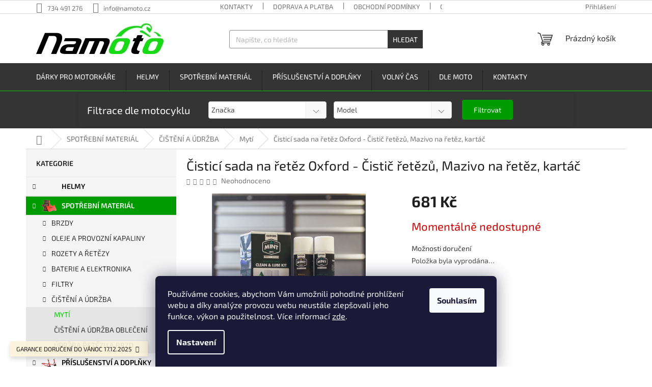

--- FILE ---
content_type: text/html; charset=utf-8
request_url: https://www.namoto.cz/myti-motocyklu/cistici-sada-na-retez-oxford-cistic-retezu--mazivo-na-retez--kartac/
body_size: 37974
content:
<!doctype html><html lang="cs" dir="ltr" class="header-background-light external-fonts-loaded"><head><meta charset="utf-8" /><meta name="viewport" content="width=device-width,initial-scale=1" /><title>Čisticí sada na řetěz Oxford - Čistič řetězů, Mazivo na řetěz, kartáč - Namoto.cz</title><link rel="preconnect" href="https://cdn.myshoptet.com" /><link rel="dns-prefetch" href="https://cdn.myshoptet.com" /><link rel="preload" href="https://cdn.myshoptet.com/prj/dist/master/cms/libs/jquery/jquery-1.11.3.min.js" as="script" /><link href="https://cdn.myshoptet.com/prj/dist/master/cms/templates/frontend_templates/shared/css/font-face/exo-2.css" rel="stylesheet"><link href="https://cdn.myshoptet.com/prj/dist/master/shop/dist/font-shoptet-11.css.d8ee880ac01106eb9e01.css" rel="stylesheet"><script>
dataLayer = [];
dataLayer.push({'shoptet' : {
    "pageId": 1077,
    "pageType": "productDetail",
    "currency": "CZK",
    "currencyInfo": {
        "decimalSeparator": ",",
        "exchangeRate": 1,
        "priceDecimalPlaces": 2,
        "symbol": "K\u010d",
        "symbolLeft": 0,
        "thousandSeparator": " "
    },
    "language": "cs",
    "projectId": 300063,
    "product": {
        "id": 9813,
        "guid": "9d4406fe-c5cd-11ed-8290-129f0d1269aa",
        "hasVariants": false,
        "codes": [
            {
                "code": "G12CZU"
            }
        ],
        "code": "G12CZU",
        "name": "\u010cistic\u00ed sada na \u0159et\u011bz Oxford - \u010cisti\u010d \u0159et\u011bz\u016f, Mazivo na \u0159et\u011bz, kart\u00e1\u010d",
        "appendix": "",
        "weight": 1.0900000000000001,
        "manufacturerGuid": "1EF5333052F4651E8AD5DA0BA3DED3EE",
        "currentCategory": "SPOT\u0158EBN\u00cd MATERI\u00c1L | \u010cI\u0160T\u011aN\u00cd A \u00daDR\u017dBA | Myt\u00ed motocyklu",
        "currentCategoryGuid": "6aeb774b-e90c-11e9-beb1-002590dad85e",
        "defaultCategory": "SPOT\u0158EBN\u00cd MATERI\u00c1L | \u010cI\u0160T\u011aN\u00cd A \u00daDR\u017dBA | Myt\u00ed motocyklu",
        "defaultCategoryGuid": "6aeb774b-e90c-11e9-beb1-002590dad85e",
        "currency": "CZK",
        "priceWithVat": 681
    },
    "stocks": [
        {
            "id": 5,
            "title": "Centr\u00e1ln\u00ed sklad (+24h)",
            "isDeliveryPoint": 1,
            "visibleOnEshop": 1
        },
        {
            "id": 6,
            "title": "2",
            "isDeliveryPoint": 1,
            "visibleOnEshop": 1
        },
        {
            "id": 1,
            "title": "Sklad Hradec Kr\u00e1lov\u00e9",
            "isDeliveryPoint": 1,
            "visibleOnEshop": 1
        },
        {
            "id": "ext",
            "title": "Sklad",
            "isDeliveryPoint": 0,
            "visibleOnEshop": 1
        }
    ],
    "cartInfo": {
        "id": null,
        "freeShipping": false,
        "freeShippingFrom": null,
        "leftToFreeGift": {
            "formattedPrice": "2 000 K\u010d",
            "priceLeft": 2000
        },
        "freeGift": false,
        "leftToFreeShipping": {
            "priceLeft": null,
            "dependOnRegion": null,
            "formattedPrice": null
        },
        "discountCoupon": [],
        "getNoBillingShippingPrice": {
            "withoutVat": 0,
            "vat": 0,
            "withVat": 0
        },
        "cartItems": [],
        "taxMode": "ORDINARY"
    },
    "cart": [],
    "customer": {
        "priceRatio": 1,
        "priceListId": 1,
        "groupId": null,
        "registered": false,
        "mainAccount": false
    }
}});
dataLayer.push({'cookie_consent' : {
    "marketing": "denied",
    "analytics": "denied"
}});
document.addEventListener('DOMContentLoaded', function() {
    shoptet.consent.onAccept(function(agreements) {
        if (agreements.length == 0) {
            return;
        }
        dataLayer.push({
            'cookie_consent' : {
                'marketing' : (agreements.includes(shoptet.config.cookiesConsentOptPersonalisation)
                    ? 'granted' : 'denied'),
                'analytics': (agreements.includes(shoptet.config.cookiesConsentOptAnalytics)
                    ? 'granted' : 'denied')
            },
            'event': 'cookie_consent'
        });
    });
});
</script>
<meta property="og:type" content="website"><meta property="og:site_name" content="namoto.cz"><meta property="og:url" content="https://www.namoto.cz/myti-motocyklu/cistici-sada-na-retez-oxford-cistic-retezu--mazivo-na-retez--kartac/"><meta property="og:title" content="Čisticí sada na řetěz Oxford - Čistič řetězů, Mazivo na řetěz, kartáč - Namoto.cz"><meta name="author" content="Namoto.cz"><meta name="web_author" content="Shoptet.cz"><meta name="dcterms.rightsHolder" content="www.namoto.cz"><meta name="robots" content="index,follow"><meta property="og:image" content="https://cdn.myshoptet.com/usr/www.namoto.cz/user/shop/big/9813_5979563-oc500-2.jpg?6594752a"><meta property="og:description" content="Sada Mint Clean and Lube Kit pro motocyklové řetězy udrží vaši hrdost a radost v perfektním stavu.
Ideální dárek pro každého milovníka motorek.
 
Sada obsahuje

Čistič řetězu 500 ml Chain cleaner (vítěz RiDE Best Buy) – výkonné vysokotlaké složení, které je extrémně účinné při rozpouštění kontaminovaného maziva…"><meta name="description" content="Sada Mint Clean and Lube Kit pro motocyklové řetězy udrží vaši hrdost a radost v perfektním stavu.
Ideální dárek pro každého milovníka motorek.
 
Sada obsahuje

Čistič řetězu 500 ml Chain cleaner (vítěz RiDE Best Buy) – výkonné vysokotlaké složení, které je extrémně účinné při rozpouštění kontaminovaného maziva…"><meta property="product:price:amount" content="681"><meta property="product:price:currency" content="CZK"><style>:root {--color-primary: #343434;--color-primary-h: 0;--color-primary-s: 0%;--color-primary-l: 20%;--color-primary-hover: #00cd00;--color-primary-hover-h: 120;--color-primary-hover-s: 100%;--color-primary-hover-l: 40%;--color-secondary: #009b00;--color-secondary-h: 120;--color-secondary-s: 100%;--color-secondary-l: 30%;--color-secondary-hover: #00cd00;--color-secondary-hover-h: 120;--color-secondary-hover-s: 100%;--color-secondary-hover-l: 40%;--color-tertiary: #343434;--color-tertiary-h: 0;--color-tertiary-s: 0%;--color-tertiary-l: 20%;--color-tertiary-hover: #343434;--color-tertiary-hover-h: 0;--color-tertiary-hover-s: 0%;--color-tertiary-hover-l: 20%;--color-header-background: #ffffff;--template-font: "Exo 2";--template-headings-font: "Exo 2";--header-background-url: url("[data-uri]");--cookies-notice-background: #1A1937;--cookies-notice-color: #F8FAFB;--cookies-notice-button-hover: #f5f5f5;--cookies-notice-link-hover: #27263f;--templates-update-management-preview-mode-content: "Náhled aktualizací šablony je aktivní pro váš prohlížeč."}</style>
    
    <link href="https://cdn.myshoptet.com/prj/dist/master/shop/dist/main-11.less.d1d7bc6e878c83947612.css" rel="stylesheet" />
                <link href="https://cdn.myshoptet.com/prj/dist/master/shop/dist/mobile-header-v1-11.less.2ea2cde725958836908b.css" rel="stylesheet" />
    
    <script>var shoptet = shoptet || {};</script>
    <script src="https://cdn.myshoptet.com/prj/dist/master/shop/dist/main-3g-header.js.05f199e7fd2450312de2.js"></script>
<!-- User include --><!-- api 473(125) html code header -->

                <style>
                    #order-billing-methods .radio-wrapper[data-guid="09809966-9b1f-11ed-a84f-002590dc5efc"]:not(.cggooglepay), #order-billing-methods .radio-wrapper[data-guid="55e4a4de-2b36-11ec-a39f-002590dc5efc"]:not(.cgapplepay) {
                        display: none;
                    }
                </style>
                <script type="text/javascript">
                    document.addEventListener('DOMContentLoaded', function() {
                        if (getShoptetDataLayer('pageType') === 'billingAndShipping') {
                            
                try {
                    if (window.ApplePaySession && window.ApplePaySession.canMakePayments()) {
                        document.querySelector('#order-billing-methods .radio-wrapper[data-guid="55e4a4de-2b36-11ec-a39f-002590dc5efc"]').classList.add('cgapplepay');
                    }
                } catch (err) {} 
            
                            
                const cgBaseCardPaymentMethod = {
                        type: 'CARD',
                        parameters: {
                            allowedAuthMethods: ["PAN_ONLY", "CRYPTOGRAM_3DS"],
                            allowedCardNetworks: [/*"AMEX", "DISCOVER", "INTERAC", "JCB",*/ "MASTERCARD", "VISA"]
                        }
                };
                
                function cgLoadScript(src, callback)
                {
                    var s,
                        r,
                        t;
                    r = false;
                    s = document.createElement('script');
                    s.type = 'text/javascript';
                    s.src = src;
                    s.onload = s.onreadystatechange = function() {
                        if ( !r && (!this.readyState || this.readyState == 'complete') )
                        {
                            r = true;
                            callback();
                        }
                    };
                    t = document.getElementsByTagName('script')[0];
                    t.parentNode.insertBefore(s, t);
                } 
                
                function cgGetGoogleIsReadyToPayRequest() {
                    return Object.assign(
                        {},
                        {
                            apiVersion: 2,
                            apiVersionMinor: 0
                        },
                        {
                            allowedPaymentMethods: [cgBaseCardPaymentMethod]
                        }
                    );
                }

                function onCgGooglePayLoaded() {
                    let paymentsClient = new google.payments.api.PaymentsClient({environment: 'PRODUCTION'});
                    paymentsClient.isReadyToPay(cgGetGoogleIsReadyToPayRequest()).then(function(response) {
                        if (response.result) {
                            document.querySelector('#order-billing-methods .radio-wrapper[data-guid="09809966-9b1f-11ed-a84f-002590dc5efc"]').classList.add('cggooglepay');	 	 	 	 	 
                        }
                    })
                    .catch(function(err) {});
                }
                
                cgLoadScript('https://pay.google.com/gp/p/js/pay.js', onCgGooglePayLoaded);
            
                        }
                    });
                </script> 
                
<!-- api 491(143) html code header -->
<link rel="stylesheet" href="https://cdn.myshoptet.com/usr/api2.dklab.cz/user/documents/_doplnky/doprava/300063/19/300063_19.css" type="text/css" /><style>
        :root {
            --dklab-background-color: #000000;
            --dklab-foreground-color: #FF0000;
            --dklab-transport-background-color: #000000;
            --dklab-transport-foreground-color: #FFFFFF;
            --dklab-gift-background-color: #000000;
            --dklab-gift-foreground-color: #FFFFFF;
        }</style>
<!-- api 706(352) html code header -->
<style>
        :root {
            
        }
        </style>
<!-- service 619(267) html code header -->
<link href="https://cdn.myshoptet.com/usr/fvstudio.myshoptet.com/user/documents/addons/cartupsell.min.css?24.11.1" rel="stylesheet">
<!-- service 409(63) html code header -->
<style>
#filters h4{cursor:pointer;}[class~=slider-wrapper],[class~=filter-section]{padding-left:0;}#filters h4{padding-left:13.5pt;}[class~=filter-section],[class~=slider-wrapper]{padding-bottom:0 !important;}#filters h4:before{position:absolute;}#filters h4:before{left:0;}[class~=filter-section],[class~=slider-wrapper]{padding-right:0;}#filters h4{padding-bottom:9pt;}#filters h4{padding-right:13.5pt;}#filters > .slider-wrapper,[class~=slider-wrapper] > div,.filter-sections form,[class~=slider-wrapper][class~=filter-section] > div,.razeni > form{display:none;}#filters h4:before,#filters .otevreny h4:before{content:"\e911";}#filters h4{padding-top:9pt;}[class~=filter-section],[class~=slider-wrapper]{padding-top:0 !important;}[class~=filter-section]{border-top-width:0 !important;}[class~=filter-section]{border-top-style:none !important;}[class~=filter-section]{border-top-color:currentColor !important;}#filters .otevreny h4:before,#filters h4:before{font-family:shoptet;}#filters h4{position:relative;}#filters h4{margin-left:0 !important;}[class~=filter-section]{border-image:none !important;}#filters h4{margin-bottom:0 !important;}#filters h4{margin-right:0 !important;}#filters h4{margin-top:0 !important;}#filters h4{border-top-width:.0625pc;}#filters h4{border-top-style:solid;}#filters h4{border-top-color:#e0e0e0;}[class~=slider-wrapper]{max-width:none;}[class~=otevreny] form,.slider-wrapper.otevreny > div,[class~=slider-wrapper][class~=otevreny] > div,.otevreny form{display:block;}#filters h4{border-image:none;}[class~=param-filter-top]{margin-bottom:.9375pc;}[class~=otevreny] form{margin-bottom:15pt;}[class~=slider-wrapper]{color:inherit;}#filters .otevreny h4:before{-webkit-transform:rotate(180deg);}[class~=slider-wrapper],#filters h4:before{background:none;}#filters h4:before{-webkit-transform:rotate(90deg);}#filters h4:before{-moz-transform:rotate(90deg);}[class~=param-filter-top] form{display:block !important;}#filters h4:before{-o-transform:rotate(90deg);}#filters h4:before{-ms-transform:rotate(90deg);}#filters h4:before{transform:rotate(90deg);}#filters h4:before{font-size:.104166667in;}#filters .otevreny h4:before{-moz-transform:rotate(180deg);}#filters .otevreny h4:before{-o-transform:rotate(180deg);}#filters h4:before{top:36%;}#filters .otevreny h4:before{-ms-transform:rotate(180deg);}#filters h4:before{height:auto;}#filters h4:before{width:auto;}#filters .otevreny h4:before{transform:rotate(180deg);}
@media screen and (max-width: 767px) {
.param-filter-top{padding-top: 15px;}
}
#content .filters-wrapper > div:first-of-type, #footer .filters-wrapper > div:first-of-type {text-align: left;}
.template-11.one-column-body .content .filter-sections{padding-top: 15px; padding-bottom: 15px;}
</style>
<!-- service 1908(1473) html code header -->
<script type="text/javascript">
    var eshop = {
        'host': 'www.namoto.cz',
        'projectId': 300063,
        'template': 'Classic',
        'lang': 'cs',
    };
</script>

<link href="https://cdn.myshoptet.com/usr/honzabartos.myshoptet.com/user/documents/style.css?v=270" rel="stylesheet"/>
<script src="https://cdn.myshoptet.com/usr/honzabartos.myshoptet.com/user/documents/script.js?v=260" type="text/javascript"></script>

<style>
.up-callout {
    background-color: rgba(33, 150, 243, 0.1); /* Soft info blue with transparency */
    border: 1px solid rgba(33, 150, 243, 0.3); /* Subtle blue border */
    border-radius: 8px; /* Rounded corners */
    padding: 15px 20px; /* Comfortable padding */
    box-shadow: 0 2px 5px rgba(0, 0, 0, 0.1); /* Subtle shadow for depth */
    max-width: 600px; /* Optional: Limits width for readability */
    margin: 20px auto; /* Centers the box with some spacing */
}

.up-callout p {
    margin: 0; /* Removes default paragraph margin */
    color: #333; /* Dark text for contrast */
    font-size: 16px; /* Readable font size */
    line-height: 1.5; /* Improves readability */
}
</style>
<!-- project html code header -->
<!-- Google tag (gtag.js) -->
<script async src="https://www.googletagmanager.com/gtag/js?id=AW-989983229">
</script>
<script>
  window.dataLayer = window.dataLayer || [];
  function gtag(){dataLayer.push(arguments);}
  gtag('js', new Date());

  gtag('config', 'AW-989983229');
</script>

<style type="text/css">
.flag.flag-discount {
      background-color: #cb0000;
}
.flags-extra .flag .price-save{font-size: 14px;}



}
}



</style>


<style>
.responsive-tools > a {width: 45px; height: 45px;}
.responsive-tools > a[data-target="navigation"]::before {content: 'MENU'; width: 40px; font-size: 10px; line-height: 40px; font-weight: 700; font-family: 'Open Sans';}
</style>


<link href="https://www.namoto.cz/user/documents/upload/des/novy6.css" rel="stylesheet" />

<style>
@media (max-width: 767px) {
  label[for="order4"] {
    display: none !important;
  }
}

.subcategories li a {
    color: #343434;
}
.detail-parameters th {
    color: #27282a;
}
</style>
<meta name="facebook-domain-verification" content="bws38jf5nfvimjfgomuvi2c5s1jiwc" />

<style>
#inserted-div {
background-color: #343434;
 border: none;
 padding: 2px;
 
}

 #inserted-div form  {
  display: flex;
  flex-wrap: wrap;
  justify-content: space-between;
  max-width: 1418px;
  margin: 2px auto;
  padding: 2px;
  background-color: #343434;
  border-radius: 5px;
  box-shadow: 0 0 10px rgba(0, 0, 0, 0.1);
  align-items: center;
}

@media (max-width: 1440px) and (min-width: 796px) {
  #inserted-div form {
    max-width: 972px;
  }
}

  
 #inserted-div div  {
      flex-basis: calc(25% - 10px);
        flex-direction: column;
        justify-content: center;
        align-items: center;
    
    }

    #inserted-div label {
      display: block;
      margin-bottom: 2px;
      color: #009688;
      margin-left: 8px;
    }

     #inserted-div select {
      width: 100%;
      padding: 5px;
      border: 1px solid #ccc;
      border-radius: 4px;
      box-sizing: border-box;
      margin: 2px auto;
      margin-left: 8px;
        flex-direction: column;
        justify-content: center;
        align-items: center;
    }

    #filtruj-button {
    background-color: #009b00;
    color: #fff;
    padding: 10px 10px;
    border: none;
    border-radius: 4px;
    margin: 5px auto;
    cursor: pointer;
    min-width: 100px;
    
    margin-left: 15px;
     align-items: center;
  }

  #filtruj-button:hover {
    background-color: #00cd00;
  }
    #myDiv {

        text-align: center;
        padding: 3px;
      font-weight: bold; 
        display: flex;
        flex-direction: column;
        justify-content: center;
        align-items: center;
    }
  #myDiv  h2 {
  color: #fff; /* Bílá barva textu */
}

  @media (max-width: 767px) {
        #myDiv {
            display: none; /* Skrytí na mobilních zařízeních */
        }

        #inserted-div div {
            flex-basis: calc(33% - 10px);
        }
      #inserted-div select {
    min-width: 120px; 
			
  }


  #filtruj-button {
    
    margin-right: 10px;
     min-width: auto;
  }
    }
    
  </style>
    <style>
  .shp-tabs-row a[href$="#productsAlternative"] {
      display: none !important;
}
#tab-content {
      display: flex;
      flex-direction: column;
}
#productsAlternative {
      display: block !important;
      opacity: 1 !important;
      order: 99;
}
#productsAlternative:before {
      content: 'Podobné produkty';
      font-size: 140%;
      margin-top: 30px;
      display: block;
}

aside .filter-section-button {
    display: none!important;
}
aside #category-filter-hover {
    display: block!important;
}
  </style>
  
  <style>
a[href="#dkLabBookmark27164"] {
    color: green !important;
    font-weight: bold 
}

a[href="#dkLabBookmark27049"] {
    font-weight: bold !important;
    color: black !important;
</style>
  <style>
#content .p-detail {
      display: flex;
      flex-direction: column;
}
#content .p-detail .products-related-header {
      order: 30;
}
#content .p-detail .products-related.products-additional {
      order: 31;
}
#content .p-detail .browse-p {
      order: 32;
}
</style>


<style>
.shkDiscountPromo.style-3 .shkDiscountPromo__mainText .shkDiscountPromo__promoPrice, 
.shkDiscountPromo.style-3 .shkDiscountPromo__fixedDiscount {
    color: red !important;
    font-weight: 700 !important;
    font-size: 32px !important;
}
</style>
<style>
.link-icon.chat {display: none}
.link-icon.print {display: none}
.link-icon.share {display: none}
</style>
<script type="text/javascript">
    (function(c,l,a,r,i,t,y){
        c[a]=c[a]||function(){(c[a].q=c[a].q||[]).push(arguments)};
        t=l.createElement(r);t.async=1;t.src="https://www.clarity.ms/tag/"+i;
        y=l.getElementsByTagName(r)[0];y.parentNode.insertBefore(t,y);
    })(window, document, "clarity", "script", "rb8e3n2zid");
</script>

<!-- /User include --><link rel="shortcut icon" href="/favicon.ico" type="image/x-icon" /><link rel="canonical" href="https://www.namoto.cz/myti-motocyklu/cistici-sada-na-retez-oxford-cistic-retezu--mazivo-na-retez--kartac/" />    <script>
        var _hwq = _hwq || [];
        _hwq.push(['setKey', '8E296364C2EB6A3BDDB598A490FFF28C']);
        _hwq.push(['setTopPos', '200']);
        _hwq.push(['showWidget', '21']);
        (function() {
            var ho = document.createElement('script');
            ho.src = 'https://cz.im9.cz/direct/i/gjs.php?n=wdgt&sak=8E296364C2EB6A3BDDB598A490FFF28C';
            var s = document.getElementsByTagName('script')[0]; s.parentNode.insertBefore(ho, s);
        })();
    </script>
    <!-- Global site tag (gtag.js) - Google Analytics -->
    <script async src="https://www.googletagmanager.com/gtag/js?id=G-PBP73514J0"></script>
    <script>
        
        window.dataLayer = window.dataLayer || [];
        function gtag(){dataLayer.push(arguments);}
        

                    console.debug('default consent data');

            gtag('consent', 'default', {"ad_storage":"denied","analytics_storage":"denied","ad_user_data":"denied","ad_personalization":"denied","wait_for_update":500});
            dataLayer.push({
                'event': 'default_consent'
            });
        
        gtag('js', new Date());

        
                gtag('config', 'G-PBP73514J0', {"groups":"GA4","send_page_view":false,"content_group":"productDetail","currency":"CZK","page_language":"cs"});
        
                gtag('config', 'AW-989983229', {"allow_enhanced_conversions":true});
        
        
        
        
        
                    gtag('event', 'page_view', {"send_to":"GA4","page_language":"cs","content_group":"productDetail","currency":"CZK"});
        
                gtag('set', 'currency', 'CZK');

        gtag('event', 'view_item', {
            "send_to": "UA",
            "items": [
                {
                    "id": "G12CZU",
                    "name": "\u010cistic\u00ed sada na \u0159et\u011bz Oxford - \u010cisti\u010d \u0159et\u011bz\u016f, Mazivo na \u0159et\u011bz, kart\u00e1\u010d",
                    "category": "SPOT\u0158EBN\u00cd MATERI\u00c1L \/ \u010cI\u0160T\u011aN\u00cd A \u00daDR\u017dBA \/ Myt\u00ed motocyklu",
                                        "brand": "Oxford",
                                                            "price": 562.81
                }
            ]
        });
        
        
        
        
        
                    gtag('event', 'view_item', {"send_to":"GA4","page_language":"cs","content_group":"productDetail","value":562.80999999999995,"currency":"CZK","items":[{"item_id":"G12CZU","item_name":"\u010cistic\u00ed sada na \u0159et\u011bz Oxford - \u010cisti\u010d \u0159et\u011bz\u016f, Mazivo na \u0159et\u011bz, kart\u00e1\u010d","item_brand":"Oxford","item_category":"SPOT\u0158EBN\u00cd MATERI\u00c1L","item_category2":"\u010cI\u0160T\u011aN\u00cd A \u00daDR\u017dBA","item_category3":"Myt\u00ed motocyklu","price":562.80999999999995,"quantity":1,"index":0}]});
        
        
        
        
        
        
        
        document.addEventListener('DOMContentLoaded', function() {
            if (typeof shoptet.tracking !== 'undefined') {
                for (var id in shoptet.tracking.bannersList) {
                    gtag('event', 'view_promotion', {
                        "send_to": "UA",
                        "promotions": [
                            {
                                "id": shoptet.tracking.bannersList[id].id,
                                "name": shoptet.tracking.bannersList[id].name,
                                "position": shoptet.tracking.bannersList[id].position
                            }
                        ]
                    });
                }
            }

            shoptet.consent.onAccept(function(agreements) {
                if (agreements.length !== 0) {
                    console.debug('gtag consent accept');
                    var gtagConsentPayload =  {
                        'ad_storage': agreements.includes(shoptet.config.cookiesConsentOptPersonalisation)
                            ? 'granted' : 'denied',
                        'analytics_storage': agreements.includes(shoptet.config.cookiesConsentOptAnalytics)
                            ? 'granted' : 'denied',
                                                                                                'ad_user_data': agreements.includes(shoptet.config.cookiesConsentOptPersonalisation)
                            ? 'granted' : 'denied',
                        'ad_personalization': agreements.includes(shoptet.config.cookiesConsentOptPersonalisation)
                            ? 'granted' : 'denied',
                        };
                    console.debug('update consent data', gtagConsentPayload);
                    gtag('consent', 'update', gtagConsentPayload);
                    dataLayer.push(
                        { 'event': 'update_consent' }
                    );
                }
            });
        });
    </script>
<script>
    (function(t, r, a, c, k, i, n, g) { t['ROIDataObject'] = k;
    t[k]=t[k]||function(){ (t[k].q=t[k].q||[]).push(arguments) },t[k].c=i;n=r.createElement(a),
    g=r.getElementsByTagName(a)[0];n.async=1;n.src=c;g.parentNode.insertBefore(n,g)
    })(window, document, 'script', '//www.heureka.cz/ocm/sdk.js?source=shoptet&version=2&page=product_detail', 'heureka', 'cz');

    heureka('set_user_consent', 0);
</script>
</head><body class="desktop id-1077 in-myti-motocyklu template-11 type-product type-detail multiple-columns-body columns-mobile-2 columns-3 ums_a11y_category_page--on ums_discussion_rating_forms--off ums_flags_display_unification--off ums_a11y_login--off mobile-header-version-1"><noscript>
    <style>
        #header {
            padding-top: 0;
            position: relative !important;
            top: 0;
        }
        .header-navigation {
            position: relative !important;
        }
        .overall-wrapper {
            margin: 0 !important;
        }
        body:not(.ready) {
            visibility: visible !important;
        }
    </style>
    <div class="no-javascript">
        <div class="no-javascript__title">Musíte změnit nastavení vašeho prohlížeče</div>
        <div class="no-javascript__text">Podívejte se na: <a href="https://www.google.com/support/bin/answer.py?answer=23852">Jak povolit JavaScript ve vašem prohlížeči</a>.</div>
        <div class="no-javascript__text">Pokud používáte software na blokování reklam, může být nutné povolit JavaScript z této stránky.</div>
        <div class="no-javascript__text">Děkujeme.</div>
    </div>
</noscript>

        <div id="fb-root"></div>
        <script>
            window.fbAsyncInit = function() {
                FB.init({
//                    appId            : 'your-app-id',
                    autoLogAppEvents : true,
                    xfbml            : true,
                    version          : 'v19.0'
                });
            };
        </script>
        <script async defer crossorigin="anonymous" src="https://connect.facebook.net/cs_CZ/sdk.js"></script>    <div class="siteCookies siteCookies--bottom siteCookies--dark js-siteCookies" role="dialog" data-testid="cookiesPopup" data-nosnippet>
        <div class="siteCookies__form">
            <div class="siteCookies__content">
                <div class="siteCookies__text">
                    Používáme cookies, abychom Vám umožnili pohodlné prohlížení webu a díky analýze provozu webu neustále zlepšovali jeho funkce, výkon a použitelnost. Více informací <a href="https://www.namoto.cz/cookies/" target="\">zde</a>.
                </div>
                <p class="siteCookies__links">
                    <button class="siteCookies__link js-cookies-settings" aria-label="Nastavení cookies" data-testid="cookiesSettings">Nastavení</button>
                </p>
            </div>
            <div class="siteCookies__buttonWrap">
                                <button class="siteCookies__button js-cookiesConsentSubmit" value="all" aria-label="Přijmout cookies" data-testid="buttonCookiesAccept">Souhlasím</button>
            </div>
        </div>
        <script>
            document.addEventListener("DOMContentLoaded", () => {
                const siteCookies = document.querySelector('.js-siteCookies');
                document.addEventListener("scroll", shoptet.common.throttle(() => {
                    const st = document.documentElement.scrollTop;
                    if (st > 1) {
                        siteCookies.classList.add('siteCookies--scrolled');
                    } else {
                        siteCookies.classList.remove('siteCookies--scrolled');
                    }
                }, 100));
            });
        </script>
    </div>
<a href="#content" class="skip-link sr-only">Přejít na obsah</a><div class="overall-wrapper"><div class="site-msg information"><div class="container"><div class="text">GARANCE DORUČENÍ DO VÁNOC 17.12.2025</div><div class="close js-close-information-msg"></div></div></div><div class="user-action"><div class="container"><div class="user-action-in"><div class="user-action-login popup-widget login-widget"><div class="popup-widget-inner"><h2 id="loginHeading">Přihlášení k vašemu účtu</h2><div id="customerLogin"><form action="/action/Customer/Login/" method="post" id="formLoginIncluded" class="csrf-enabled formLogin" data-testid="formLogin"><input type="hidden" name="referer" value="" /><div class="form-group"><div class="input-wrapper email js-validated-element-wrapper no-label"><input type="email" name="email" class="form-control" autofocus placeholder="E-mailová adresa (např. jan@novak.cz)" data-testid="inputEmail" autocomplete="email" required /></div></div><div class="form-group"><div class="input-wrapper password js-validated-element-wrapper no-label"><input type="password" name="password" class="form-control" placeholder="Heslo" data-testid="inputPassword" autocomplete="current-password" required /><span class="no-display">Nemůžete vyplnit toto pole</span><input type="text" name="surname" value="" class="no-display" /></div></div><div class="form-group"><div class="login-wrapper"><button type="submit" class="btn btn-secondary btn-text btn-login" data-testid="buttonSubmit">Přihlásit se</button><div class="password-helper"><a href="/registrace/" data-testid="signup" rel="nofollow">Nová registrace</a><a href="/klient/zapomenute-heslo/" rel="nofollow">Zapomenuté heslo</a></div></div></div></form>
</div></div></div>
    <div id="cart-widget" class="user-action-cart popup-widget cart-widget loader-wrapper" data-testid="popupCartWidget" role="dialog" aria-hidden="true"><div class="popup-widget-inner cart-widget-inner place-cart-here"><div class="loader-overlay"><div class="loader"></div></div></div><div class="cart-widget-button"><a href="/kosik/" class="btn btn-conversion" id="continue-order-button" rel="nofollow" data-testid="buttonNextStep">Pokračovat do košíku</a></div></div></div>
</div></div><div class="top-navigation-bar" data-testid="topNavigationBar">

    <div class="container">

        <div class="top-navigation-contacts">
            <strong>Zákaznická podpora:</strong><a href="tel:734491276" class="project-phone" aria-label="Zavolat na 734491276" data-testid="contactboxPhone"><span>734 491 276</span></a><a href="mailto:info@namoto.cz" class="project-email" data-testid="contactboxEmail"><span>info@namoto.cz</span></a>        </div>

                            <div class="top-navigation-menu">
                <div class="top-navigation-menu-trigger"></div>
                <ul class="top-navigation-bar-menu">
                                            <li class="top-navigation-menu-item-29">
                            <a href="/kontakty/">KONTAKTY</a>
                        </li>
                                            <li class="top-navigation-menu-item-797">
                            <a href="/postovne/">DOPRAVA A PLATBA</a>
                        </li>
                                            <li class="top-navigation-menu-item-39">
                            <a href="/obchodni-podminky/">OBCHODNÍ PODMÍNKY</a>
                        </li>
                                            <li class="top-navigation-menu-item-1118">
                            <a href="/odstoupeni-od-smlouvy/">ODSTOUPENÍ OD SMLOUVY</a>
                        </li>
                                            <li class="top-navigation-menu-item-1115">
                            <a href="/reklamacni-rad/">REKLAMAČNÍ ŘÁD</a>
                        </li>
                                            <li class="top-navigation-menu-item-691">
                            <a href="/podminky-ochrany-osobnich-udaju/">OCHRANA OSOBNÍCH ÚDAJŮ</a>
                        </li>
                                    </ul>
                <ul class="top-navigation-bar-menu-helper"></ul>
            </div>
        
        <div class="top-navigation-tools">
            <div class="responsive-tools">
                <a href="#" class="toggle-window" data-target="search" aria-label="Hledat" data-testid="linkSearchIcon"></a>
                                                            <a href="#" class="toggle-window" data-target="login"></a>
                                                    <a href="#" class="toggle-window" data-target="navigation" aria-label="Menu" data-testid="hamburgerMenu"></a>
            </div>
                        <a href="/login/?backTo=%2Fmyti-motocyklu%2Fcistici-sada-na-retez-oxford-cistic-retezu--mazivo-na-retez--kartac%2F" class="top-nav-button top-nav-button-login primary login toggle-window" data-target="login" data-testid="signin" rel="nofollow"><span>Přihlášení</span></a>        </div>

    </div>

</div>
<header id="header"><div class="container navigation-wrapper">
    <div class="header-top">
        <div class="site-name-wrapper">
            <div class="site-name"><a href="/" data-testid="linkWebsiteLogo"><img src="https://cdn.myshoptet.com/usr/www.namoto.cz/user/logos/namoto-1.png" alt="Namoto.cz" fetchpriority="low" /></a></div>        </div>
        <div class="search" itemscope itemtype="https://schema.org/WebSite">
            <meta itemprop="headline" content="Mytí motocyklu"/><meta itemprop="url" content="https://www.namoto.cz"/><meta itemprop="text" content="Sada Mint Clean and Lube Kit pro motocyklové řetězy udrží vaši hrdost a radost v perfektním stavu. Ideální dárek pro každého milovníka motorek. Sada obsahuje Čistič řetězu 500 ml Chain cleaner (vítěz RiDE Best Buy) – výkonné vysokotlaké složení, které je extrémně účinné při rozpouštění kontaminovaného maziva na..."/>            <form action="/action/ProductSearch/prepareString/" method="post"
    id="formSearchForm" class="search-form compact-form js-search-main"
    itemprop="potentialAction" itemscope itemtype="https://schema.org/SearchAction" data-testid="searchForm">
    <fieldset>
        <meta itemprop="target"
            content="https://www.namoto.cz/vyhledavani/?string={string}"/>
        <input type="hidden" name="language" value="cs"/>
        
            
<input
    type="search"
    name="string"
        class="query-input form-control search-input js-search-input"
    placeholder="Napište, co hledáte"
    autocomplete="off"
    required
    itemprop="query-input"
    aria-label="Hledat"
    data-testid="searchInput"
>
            <button type="submit" class="btn btn-default" data-testid="searchBtn">Hledat</button>
        
    </fieldset>
</form>
        </div>
        <div class="navigation-buttons">
                
    <a href="/kosik/" class="btn btn-icon toggle-window cart-count" data-target="cart" data-hover="true" data-redirect="true" data-testid="headerCart" rel="nofollow" aria-haspopup="dialog" aria-expanded="false" aria-controls="cart-widget">
        
                <span class="sr-only">Nákupní košík</span>
        
            <span class="cart-price visible-lg-inline-block" data-testid="headerCartPrice">
                                    Prázdný košík                            </span>
        
    
            </a>
        </div>
    </div>
    <nav id="navigation" aria-label="Hlavní menu" data-collapsible="true"><div class="navigation-in menu"><ul class="menu-level-1" role="menubar" data-testid="headerMenuItems"><li class="menu-item-828" role="none"><a href="/darky-pro-motorkare/" data-testid="headerMenuItem" role="menuitem" aria-expanded="false"><b>DÁRKY PRO MOTORKÁŘE</b></a></li>
<li class="menu-item-4586 ext" role="none"><a href="/helmy-na-motorku/" data-testid="headerMenuItem" role="menuitem" aria-haspopup="true" aria-expanded="false"><b>HELMY</b><span class="submenu-arrow"></span></a><ul class="menu-level-2" aria-label="HELMY" tabindex="-1" role="menu"><li class="menu-item-4589" role="none"><a href="/integralni-helmy/" class="menu-image" data-testid="headerMenuItem" tabindex="-1" aria-hidden="true"><img src="data:image/svg+xml,%3Csvg%20width%3D%22140%22%20height%3D%22100%22%20xmlns%3D%22http%3A%2F%2Fwww.w3.org%2F2000%2Fsvg%22%3E%3C%2Fsvg%3E" alt="" aria-hidden="true" width="140" height="100"  data-src="https://cdn.myshoptet.com/usr/www.namoto.cz/user/categories/thumb/aeron-1.jpg" fetchpriority="low" /></a><div><a href="/integralni-helmy/" data-testid="headerMenuItem" role="menuitem"><span>INTEGRÁLNÍ</span></a>
                        </div></li><li class="menu-item-4620" role="none"><a href="/preklapeci/" class="menu-image" data-testid="headerMenuItem" tabindex="-1" aria-hidden="true"><img src="data:image/svg+xml,%3Csvg%20width%3D%22140%22%20height%3D%22100%22%20xmlns%3D%22http%3A%2F%2Fwww.w3.org%2F2000%2Fsvg%22%3E%3C%2Fsvg%3E" alt="" aria-hidden="true" width="140" height="100"  data-src="https://cdn.myshoptet.com/usr/www.namoto.cz/user/categories/thumb/shark-oxo_sikter_black_chrom_sil.jpg" fetchpriority="low" /></a><div><a href="/preklapeci/" data-testid="headerMenuItem" role="menuitem"><span>PŘEKLÁPĚCÍ</span></a>
                        </div></li><li class="menu-item-4592" role="none"><a href="/otevrene/" class="menu-image" data-testid="headerMenuItem" tabindex="-1" aria-hidden="true"><img src="data:image/svg+xml,%3Csvg%20width%3D%22140%22%20height%3D%22100%22%20xmlns%3D%22http%3A%2F%2Fwww.w3.org%2F2000%2Fsvg%22%3E%3C%2Fsvg%3E" alt="" aria-hidden="true" width="140" height="100"  data-src="https://cdn.myshoptet.com/usr/www.namoto.cz/user/categories/thumb/helmet-shark-rs-jet-carbon-blank.jpg" fetchpriority="low" /></a><div><a href="/otevrene/" data-testid="headerMenuItem" role="menuitem"><span>OTEVŘENÉ</span></a>
                        </div></li><li class="menu-item-4595" role="none"><a href="/prislusenstvi-pro-helmy/" class="menu-image" data-testid="headerMenuItem" tabindex="-1" aria-hidden="true"><img src="data:image/svg+xml,%3Csvg%20width%3D%22140%22%20height%3D%22100%22%20xmlns%3D%22http%3A%2F%2Fwww.w3.org%2F2000%2Fsvg%22%3E%3C%2Fsvg%3E" alt="" aria-hidden="true" width="140" height="100"  data-src="https://cdn.myshoptet.com/usr/www.namoto.cz/user/categories/thumb/iphlnep5ffa4xnrif97w.jpg" fetchpriority="low" /></a><div><a href="/prislusenstvi-pro-helmy/" data-testid="headerMenuItem" role="menuitem"><span>PŘÍSLUŠENSTVÍ</span></a>
                        </div></li></ul></li>
<li class="menu-item-698 ext" role="none"><a href="/spotrebni-material/" data-testid="headerMenuItem" role="menuitem" aria-haspopup="true" aria-expanded="false"><b>SPOTŘEBNÍ MATERIÁL</b><span class="submenu-arrow"></span></a><ul class="menu-level-2" aria-label="SPOTŘEBNÍ MATERIÁL" tabindex="-1" role="menu"><li class="menu-item-728 has-third-level" role="none"><a href="/brzdy/" class="menu-image" data-testid="headerMenuItem" tabindex="-1" aria-hidden="true"><img src="data:image/svg+xml,%3Csvg%20width%3D%22140%22%20height%3D%22100%22%20xmlns%3D%22http%3A%2F%2Fwww.w3.org%2F2000%2Fsvg%22%3E%3C%2Fsvg%3E" alt="" aria-hidden="true" width="140" height="100"  data-src="https://cdn.myshoptet.com/usr/www.namoto.cz/user/categories/thumb/desky.png" fetchpriority="low" /></a><div><a href="/brzdy/" data-testid="headerMenuItem" role="menuitem"><span>BRZDY</span></a>
                                                    <ul class="menu-level-3" role="menu">
                                                                    <li class="menu-item-3290" role="none">
                                        <a href="/moto-brzdove-desticky/" data-testid="headerMenuItem" role="menuitem">
                                            Destičky</a>,                                    </li>
                                                                    <li class="menu-item-3311" role="none">
                                        <a href="/kotouce/" data-testid="headerMenuItem" role="menuitem">
                                            Kotouče</a>                                    </li>
                                                            </ul>
                        </div></li><li class="menu-item-731 has-third-level" role="none"><a href="/oleje-a-kapaliny/" class="menu-image" data-testid="headerMenuItem" tabindex="-1" aria-hidden="true"><img src="data:image/svg+xml,%3Csvg%20width%3D%22140%22%20height%3D%22100%22%20xmlns%3D%22http%3A%2F%2Fwww.w3.org%2F2000%2Fsvg%22%3E%3C%2Fsvg%3E" alt="" aria-hidden="true" width="140" height="100"  data-src="https://cdn.myshoptet.com/usr/www.namoto.cz/user/categories/thumb/104074-motul-5100-10w50-4t-1l.png" fetchpriority="low" /></a><div><a href="/oleje-a-kapaliny/" data-testid="headerMenuItem" role="menuitem"><span>OLEJE A PROVOZNÍ KAPALINY</span></a>
                                                    <ul class="menu-level-3" role="menu">
                                                                    <li class="menu-item-770" role="none">
                                        <a href="/oleje/" data-testid="headerMenuItem" role="menuitem">
                                            Oleje</a>,                                    </li>
                                                                    <li class="menu-item-819" role="none">
                                        <a href="/brzdove-kapaliny/" data-testid="headerMenuItem" role="menuitem">
                                            Brzdové kapaliny</a>,                                    </li>
                                                                    <li class="menu-item-822" role="none">
                                        <a href="/chladici-kapaliny/" data-testid="headerMenuItem" role="menuitem">
                                            Chladící kapaliny</a>                                    </li>
                                                            </ul>
                        </div></li><li class="menu-item-734 has-third-level" role="none"><a href="/rozety-a-retezy/" class="menu-image" data-testid="headerMenuItem" tabindex="-1" aria-hidden="true"><img src="data:image/svg+xml,%3Csvg%20width%3D%22140%22%20height%3D%22100%22%20xmlns%3D%22http%3A%2F%2Fwww.w3.org%2F2000%2Fsvg%22%3E%3C%2Fsvg%3E" alt="" aria-hidden="true" width="140" height="100"  data-src="https://cdn.myshoptet.com/usr/www.namoto.cz/user/categories/thumb/zvmxsada.jpg" fetchpriority="low" /></a><div><a href="/rozety-a-retezy/" data-testid="headerMenuItem" role="menuitem"><span>ROZETY A ŘETĚZY</span></a>
                                                    <ul class="menu-level-3" role="menu">
                                                                    <li class="menu-item-3726" role="none">
                                        <a href="/retezove-sady/" data-testid="headerMenuItem" role="menuitem">
                                            Řetězové sady</a>,                                    </li>
                                                                    <li class="menu-item-3723" role="none">
                                        <a href="/retezy/" data-testid="headerMenuItem" role="menuitem">
                                            Řetězy</a>,                                    </li>
                                                                    <li class="menu-item-3720" role="none">
                                        <a href="/rozety/" data-testid="headerMenuItem" role="menuitem">
                                            Rozety</a>,                                    </li>
                                                                    <li class="menu-item-3717" role="none">
                                        <a href="/predni-kolecka/" data-testid="headerMenuItem" role="menuitem">
                                            Přední kolečka</a>                                    </li>
                                                            </ul>
                        </div></li><li class="menu-item-737 has-third-level" role="none"><a href="/baterie-a-elektronika/" class="menu-image" data-testid="headerMenuItem" tabindex="-1" aria-hidden="true"><img src="data:image/svg+xml,%3Csvg%20width%3D%22140%22%20height%3D%22100%22%20xmlns%3D%22http%3A%2F%2Fwww.w3.org%2F2000%2Fsvg%22%3E%3C%2Fsvg%3E" alt="" aria-hidden="true" width="140" height="100"  data-src="https://cdn.myshoptet.com/usr/www.namoto.cz/user/categories/thumb/baterka.png" fetchpriority="low" /></a><div><a href="/baterie-a-elektronika/" data-testid="headerMenuItem" role="menuitem"><span>BATERIE A ELEKTRONIKA</span></a>
                                                    <ul class="menu-level-3" role="menu">
                                                                    <li class="menu-item-1014" role="none">
                                        <a href="/baterie/" data-testid="headerMenuItem" role="menuitem">
                                            Baterie</a>,                                    </li>
                                                                    <li class="menu-item-1086" role="none">
                                        <a href="/nabijecky-motobaterii/" data-testid="headerMenuItem" role="menuitem">
                                            Nabíječky</a>,                                    </li>
                                                                    <li class="menu-item-1166" role="none">
                                        <a href="/pojistky/" data-testid="headerMenuItem" role="menuitem">
                                            Pojistky</a>,                                    </li>
                                                                    <li class="menu-item-1172" role="none">
                                        <a href="/zarovky/" data-testid="headerMenuItem" role="menuitem">
                                            Žárovky</a>,                                    </li>
                                                                    <li class="menu-item-3277" role="none">
                                        <a href="/svicky/" data-testid="headerMenuItem" role="menuitem">
                                            Svíčky</a>                                    </li>
                                                            </ul>
                        </div></li><li class="menu-item-743 has-third-level" role="none"><a href="/filtry/" class="menu-image" data-testid="headerMenuItem" tabindex="-1" aria-hidden="true"><img src="data:image/svg+xml,%3Csvg%20width%3D%22140%22%20height%3D%22100%22%20xmlns%3D%22http%3A%2F%2Fwww.w3.org%2F2000%2Fsvg%22%3E%3C%2Fsvg%3E" alt="" aria-hidden="true" width="140" height="100"  data-src="https://cdn.myshoptet.com/usr/www.namoto.cz/user/categories/thumb/filtr.jpg" fetchpriority="low" /></a><div><a href="/filtry/" data-testid="headerMenuItem" role="menuitem"><span>FILTRY</span></a>
                                                    <ul class="menu-level-3" role="menu">
                                                                    <li class="menu-item-840" role="none">
                                        <a href="/olejove-filtry/" data-testid="headerMenuItem" role="menuitem">
                                            Olejové filtry</a>,                                    </li>
                                                                    <li class="menu-item-1110" role="none">
                                        <a href="/vzduchove-filtry/" data-testid="headerMenuItem" role="menuitem">
                                            Vzduchové filtry</a>,                                    </li>
                                                                    <li class="menu-item-4641" role="none">
                                        <a href="/palivove-filtry/" data-testid="headerMenuItem" role="menuitem">
                                            Palivové filtry</a>                                    </li>
                                                            </ul>
                        </div></li><li class="menu-item-746 has-third-level" role="none"><a href="/cisteni-a-udrzba/" class="menu-image" data-testid="headerMenuItem" tabindex="-1" aria-hidden="true"><img src="data:image/svg+xml,%3Csvg%20width%3D%22140%22%20height%3D%22100%22%20xmlns%3D%22http%3A%2F%2Fwww.w3.org%2F2000%2Fsvg%22%3E%3C%2Fsvg%3E" alt="" aria-hidden="true" width="140" height="100"  data-src="https://cdn.myshoptet.com/usr/www.namoto.cz/user/categories/thumb/open-uri20220413-6359-orpjmz.png" fetchpriority="low" /></a><div><a href="/cisteni-a-udrzba/" data-testid="headerMenuItem" role="menuitem"><span>ČIŠTĚNÍ A ÚDRŽBA</span></a>
                                                    <ul class="menu-level-3" role="menu">
                                                                    <li class="menu-item-1077" role="none">
                                        <a href="/myti-motocyklu/" class="active" data-testid="headerMenuItem" role="menuitem">
                                            Mytí</a>,                                    </li>
                                                                    <li class="menu-item-1080" role="none">
                                        <a href="/cisteni-a-udrzba-obleceni/" data-testid="headerMenuItem" role="menuitem">
                                            Čištění a údržba oblečení</a>,                                    </li>
                                                                    <li class="menu-item-1074" role="none">
                                        <a href="/udrzba-retezu-a-brzd/" data-testid="headerMenuItem" role="menuitem">
                                            Údržba řetězu a brzd</a>                                    </li>
                                                            </ul>
                        </div></li></ul></li>
<li class="menu-item-704 ext" role="none"><a href="/prislusenstvi/" data-testid="headerMenuItem" role="menuitem" aria-haspopup="true" aria-expanded="false"><b>PŘÍSLUŠENSTVÍ A DOPLŇKY</b><span class="submenu-arrow"></span></a><ul class="menu-level-2" aria-label="PŘÍSLUŠENSTVÍ A DOPLŇKY" tabindex="-1" role="menu"><li class="menu-item-755 has-third-level" role="none"><a href="/dilna/" class="menu-image" data-testid="headerMenuItem" tabindex="-1" aria-hidden="true"><img src="data:image/svg+xml,%3Csvg%20width%3D%22140%22%20height%3D%22100%22%20xmlns%3D%22http%3A%2F%2Fwww.w3.org%2F2000%2Fsvg%22%3E%3C%2Fsvg%3E" alt="" aria-hidden="true" width="140" height="100"  data-src="https://cdn.myshoptet.com/usr/www.namoto.cz/user/categories/thumb/naradi.jpg" fetchpriority="low" /></a><div><a href="/dilna/" data-testid="headerMenuItem" role="menuitem"><span>DÍLNA</span></a>
                                                    <ul class="menu-level-3" role="menu">
                                                                    <li class="menu-item-761" role="none">
                                        <a href="/racing/" data-testid="headerMenuItem" role="menuitem">
                                            RACING</a>,                                    </li>
                                                                    <li class="menu-item-758" role="none">
                                        <a href="/naradi/" data-testid="headerMenuItem" role="menuitem">
                                            NÁŘADÍ</a>,                                    </li>
                                                                    <li class="menu-item-1139" role="none">
                                        <a href="/stojany-2/" data-testid="headerMenuItem" role="menuitem">
                                            STOJANY A LAVICE</a>,                                    </li>
                                                                    <li class="menu-item-3759" role="none">
                                        <a href="/spojovaci-material/" data-testid="headerMenuItem" role="menuitem">
                                            SPOJOVACÍ MATERIÁL</a>                                    </li>
                                                            </ul>
                        </div></li><li class="menu-item-767 has-third-level" role="none"><a href="/cestovani/" class="menu-image" data-testid="headerMenuItem" tabindex="-1" aria-hidden="true"><img src="data:image/svg+xml,%3Csvg%20width%3D%22140%22%20height%3D%22100%22%20xmlns%3D%22http%3A%2F%2Fwww.w3.org%2F2000%2Fsvg%22%3E%3C%2Fsvg%3E" alt="" aria-hidden="true" width="140" height="100"  data-src="https://cdn.myshoptet.com/usr/www.namoto.cz/user/categories/thumb/1411-of690_1-1-3-1000-1.jpg" fetchpriority="low" /></a><div><a href="/cestovani/" data-testid="headerMenuItem" role="menuitem"><span>PŘÍSLUŠENSTVÍ NA ŘIDÍTKA</span></a>
                                                    <ul class="menu-level-3" role="menu">
                                                                    <li class="menu-item-3317" role="none">
                                        <a href="/gripy/" data-testid="headerMenuItem" role="menuitem">
                                            GRIPY</a>,                                    </li>
                                                                    <li class="menu-item-3320" role="none">
                                        <a href="/zavazicka/" data-testid="headerMenuItem" role="menuitem">
                                            ZÁVAŽÍČKA</a>,                                    </li>
                                                                    <li class="menu-item-3323" role="none">
                                        <a href="/drzaky/" data-testid="headerMenuItem" role="menuitem">
                                            DRŽÁKY</a>,                                    </li>
                                                                    <li class="menu-item-3753" role="none">
                                        <a href="/zrcatka/" data-testid="headerMenuItem" role="menuitem">
                                            ZRCÁTKA</a>,                                    </li>
                                                                    <li class="menu-item-5982" role="none">
                                        <a href="/nadobky/" data-testid="headerMenuItem" role="menuitem">
                                            NÁDOBKY</a>                                    </li>
                                                            </ul>
                        </div></li><li class="menu-item-1089" role="none"><a href="/moto-plachty-2/" class="menu-image" data-testid="headerMenuItem" tabindex="-1" aria-hidden="true"><img src="data:image/svg+xml,%3Csvg%20width%3D%22140%22%20height%3D%22100%22%20xmlns%3D%22http%3A%2F%2Fwww.w3.org%2F2000%2Fsvg%22%3E%3C%2Fsvg%3E" alt="" aria-hidden="true" width="140" height="100"  data-src="https://cdn.myshoptet.com/usr/www.namoto.cz/user/categories/thumb/1464_3068-plachta-na-moto-oxford-aquatex-s-prostorem-na-kufr-l.jpg" fetchpriority="low" /></a><div><a href="/moto-plachty-2/" data-testid="headerMenuItem" role="menuitem"><span>MOTO PLACHTY</span></a>
                        </div></li><li class="menu-item-1095" role="none"><a href="/zamky/" class="menu-image" data-testid="headerMenuItem" tabindex="-1" aria-hidden="true"><img src="data:image/svg+xml,%3Csvg%20width%3D%22140%22%20height%3D%22100%22%20xmlns%3D%22http%3A%2F%2Fwww.w3.org%2F2000%2Fsvg%22%3E%3C%2Fsvg%3E" alt="" aria-hidden="true" width="140" height="100"  data-src="https://cdn.myshoptet.com/usr/www.namoto.cz/user/categories/thumb/1596_4883-retezovy-zamek-oxford-gp-8-delka-1-2m.jpg" fetchpriority="low" /></a><div><a href="/zamky/" data-testid="headerMenuItem" role="menuitem"><span>ZÁMKY</span></a>
                        </div></li><li class="menu-item-1133 has-third-level" role="none"><a href="/zavazadla-a-kufry/" class="menu-image" data-testid="headerMenuItem" tabindex="-1" aria-hidden="true"><img src="data:image/svg+xml,%3Csvg%20width%3D%22140%22%20height%3D%22100%22%20xmlns%3D%22http%3A%2F%2Fwww.w3.org%2F2000%2Fsvg%22%3E%3C%2Fsvg%3E" alt="" aria-hidden="true" width="140" height="100"  data-src="https://cdn.myshoptet.com/usr/www.namoto.cz/user/categories/thumb/1254_9095-brasna-na-sedlo-oxford-aqua-t50-1.jpg" fetchpriority="low" /></a><div><a href="/zavazadla-a-kufry/" data-testid="headerMenuItem" role="menuitem"><span>ZAVAZADLA A KUFRY</span></a>
                                                    <ul class="menu-level-3" role="menu">
                                                                    <li class="menu-item-1101" role="none">
                                        <a href="/batohy-a-tasky/" data-testid="headerMenuItem" role="menuitem">
                                            BRAŠNY A BATOHY</a>,                                    </li>
                                                                    <li class="menu-item-3750" role="none">
                                        <a href="/kufry/" data-testid="headerMenuItem" role="menuitem">
                                            Kufry</a>                                    </li>
                                                            </ul>
                        </div></li><li class="menu-item-1136 has-third-level" role="none"><a href="/samolepky-a-polepy/" class="menu-image" data-testid="headerMenuItem" tabindex="-1" aria-hidden="true"><img src="data:image/svg+xml,%3Csvg%20width%3D%22140%22%20height%3D%22100%22%20xmlns%3D%22http%3A%2F%2Fwww.w3.org%2F2000%2Fsvg%22%3E%3C%2Fsvg%3E" alt="" aria-hidden="true" width="140" height="100"  data-src="https://cdn.myshoptet.com/usr/www.namoto.cz/user/categories/thumb/1524_5519-prouzky-na-rafky-vc-aplikatoru-oxford-oranzova-fluorescencni.jpg" fetchpriority="low" /></a><div><a href="/samolepky-a-polepy/" data-testid="headerMenuItem" role="menuitem"><span>SAMOLEPKY A POLEPY</span></a>
                                                    <ul class="menu-level-3" role="menu">
                                                                    <li class="menu-item-1092" role="none">
                                        <a href="/prouzky-na-rafky-2/" data-testid="headerMenuItem" role="menuitem">
                                            PROUŽKY NA RÁFKY</a>,                                    </li>
                                                                    <li class="menu-item-1104" role="none">
                                        <a href="/tankpady/" data-testid="headerMenuItem" role="menuitem">
                                            TANKPADY</a>                                    </li>
                                                            </ul>
                        </div></li><li class="menu-item-3365 has-third-level" role="none"><a href="/povinna-vybava-na-motorku/" class="menu-image" data-testid="headerMenuItem" tabindex="-1" aria-hidden="true"><img src="data:image/svg+xml,%3Csvg%20width%3D%22140%22%20height%3D%22100%22%20xmlns%3D%22http%3A%2F%2Fwww.w3.org%2F2000%2Fsvg%22%3E%3C%2Fsvg%3E" alt="" aria-hidden="true" width="140" height="100"  data-src="https://cdn.myshoptet.com/usr/www.namoto.cz/user/categories/thumb/sqihycjqjddixozecaq7.jpg" fetchpriority="low" /></a><div><a href="/povinna-vybava-na-motorku/" data-testid="headerMenuItem" role="menuitem"><span>POVINNÁ VÝBAVA</span></a>
                                                    <ul class="menu-level-3" role="menu">
                                                                    <li class="menu-item-1160" role="none">
                                        <a href="/motolekarnicka/" data-testid="headerMenuItem" role="menuitem">
                                            MOTOLÉKÁRNY</a>,                                    </li>
                                                                    <li class="menu-item-3368" role="none">
                                        <a href="/odrazky/" data-testid="headerMenuItem" role="menuitem">
                                            ODRAZKY NA MOTORKU, SPZ DRŽÁKY, RÁMEČKY</a>                                    </li>
                                                            </ul>
                        </div></li><li class="menu-item-3756" role="none"><a href="/blinkry/" class="menu-image" data-testid="headerMenuItem" tabindex="-1" aria-hidden="true"><img src="data:image/svg+xml,%3Csvg%20width%3D%22140%22%20height%3D%22100%22%20xmlns%3D%22http%3A%2F%2Fwww.w3.org%2F2000%2Fsvg%22%3E%3C%2Fsvg%3E" alt="" aria-hidden="true" width="140" height="100"  data-src="https://cdn.myshoptet.com/usr/www.namoto.cz/user/categories/thumb/6573344-el322-2--.jpg" fetchpriority="low" /></a><div><a href="/blinkry/" data-testid="headerMenuItem" role="menuitem"><span>BLINKRY</span></a>
                        </div></li><li class="menu-item-4374" role="none"><a href="/plexi-stity/" class="menu-image" data-testid="headerMenuItem" tabindex="-1" aria-hidden="true"><img src="data:image/svg+xml,%3Csvg%20width%3D%22140%22%20height%3D%22100%22%20xmlns%3D%22http%3A%2F%2Fwww.w3.org%2F2000%2Fsvg%22%3E%3C%2Fsvg%3E" alt="" aria-hidden="true" width="140" height="100"  data-src="https://cdn.myshoptet.com/usr/www.namoto.cz/user/categories/thumb/default.jpg" fetchpriority="low" /></a><div><a href="/plexi-stity/" data-testid="headerMenuItem" role="menuitem"><span>PLEXI ŠTÍTY</span></a>
                        </div></li><li class="menu-item-4610" role="none"><a href="/vyfuky/" class="menu-image" data-testid="headerMenuItem" tabindex="-1" aria-hidden="true"><img src="data:image/svg+xml,%3Csvg%20width%3D%22140%22%20height%3D%22100%22%20xmlns%3D%22http%3A%2F%2Fwww.w3.org%2F2000%2Fsvg%22%3E%3C%2Fsvg%3E" alt="" aria-hidden="true" width="140" height="100"  data-src="https://cdn.myshoptet.com/usr/www.namoto.cz/user/categories/thumb/vyfuk.jpg" fetchpriority="low" /></a><div><a href="/vyfuky/" data-testid="headerMenuItem" role="menuitem"><span>Výfuky</span></a>
                        </div></li></ul></li>
<li class="menu-item-707 ext" role="none"><a href="/volny-cas/" data-testid="headerMenuItem" role="menuitem" aria-haspopup="true" aria-expanded="false"><b>VOLNÝ ČAS</b><span class="submenu-arrow"></span></a><ul class="menu-level-2" aria-label="VOLNÝ ČAS" tabindex="-1" role="menu"><li class="menu-item-828" role="none"><a href="/darky-pro-motorkare/" class="menu-image" data-testid="headerMenuItem" tabindex="-1" aria-hidden="true"><img src="data:image/svg+xml,%3Csvg%20width%3D%22140%22%20height%3D%22100%22%20xmlns%3D%22http%3A%2F%2Fwww.w3.org%2F2000%2Fsvg%22%3E%3C%2Fsvg%3E" alt="" aria-hidden="true" width="140" height="100"  data-src="https://cdn.myshoptet.com/usr/www.namoto.cz/user/categories/thumb/s564589592227059888_p27_i2_w600-1.jpeg" fetchpriority="low" /></a><div><a href="/darky-pro-motorkare/" data-testid="headerMenuItem" role="menuitem"><span>DÁRKY PRO MOTORKÁŘE</span></a>
                        </div></li><li class="menu-item-1148" role="none"><a href="/klicenky/" class="menu-image" data-testid="headerMenuItem" tabindex="-1" aria-hidden="true"><img src="data:image/svg+xml,%3Csvg%20width%3D%22140%22%20height%3D%22100%22%20xmlns%3D%22http%3A%2F%2Fwww.w3.org%2F2000%2Fsvg%22%3E%3C%2Fsvg%3E" alt="" aria-hidden="true" width="140" height="100"  data-src="https://cdn.myshoptet.com/usr/www.namoto.cz/user/categories/thumb/heart_beat_red.jpg" fetchpriority="low" /></a><div><a href="/klicenky/" data-testid="headerMenuItem" role="menuitem"><span>KLÍČENKY</span></a>
                        </div></li><li class="menu-item-1145" role="none"><a href="/tricka/" class="menu-image" data-testid="headerMenuItem" tabindex="-1" aria-hidden="true"><img src="data:image/svg+xml,%3Csvg%20width%3D%22140%22%20height%3D%22100%22%20xmlns%3D%22http%3A%2F%2Fwww.w3.org%2F2000%2Fsvg%22%3E%3C%2Fsvg%3E" alt="" aria-hidden="true" width="140" height="100"  data-src="https://cdn.myshoptet.com/usr/www.namoto.cz/user/categories/thumb/volnyside.png" fetchpriority="low" /></a><div><a href="/tricka/" data-testid="headerMenuItem" role="menuitem"><span>TRIČKA</span></a>
                        </div></li><li class="menu-item-1154" role="none"><a href="/tymove-obleceni/" class="menu-image" data-testid="headerMenuItem" tabindex="-1" aria-hidden="true"><img src="data:image/svg+xml,%3Csvg%20width%3D%22140%22%20height%3D%22100%22%20xmlns%3D%22http%3A%2F%2Fwww.w3.org%2F2000%2Fsvg%22%3E%3C%2Fsvg%3E" alt="" aria-hidden="true" width="140" height="100"  data-src="https://cdn.myshoptet.com/usr/www.namoto.cz/user/categories/thumb/2492-1_red-black.png" fetchpriority="low" /></a><div><a href="/tymove-obleceni/" data-testid="headerMenuItem" role="menuitem"><span>TÝMOVÉ OBLEČENÍ</span></a>
                        </div></li></ul></li>
<li class="menu-item-1178 ext" role="none"><a href="/dle-moto/" data-testid="headerMenuItem" role="menuitem" aria-haspopup="true" aria-expanded="false"><b>DLE MOTO</b><span class="submenu-arrow"></span></a><ul class="menu-level-2" aria-label="DLE MOTO" tabindex="-1" role="menu"><li class="menu-item-1211 has-third-level" role="none"><a href="/aprilia/" class="menu-image" data-testid="headerMenuItem" tabindex="-1" aria-hidden="true"><img src="data:image/svg+xml,%3Csvg%20width%3D%22140%22%20height%3D%22100%22%20xmlns%3D%22http%3A%2F%2Fwww.w3.org%2F2000%2Fsvg%22%3E%3C%2Fsvg%3E" alt="" aria-hidden="true" width="140" height="100"  data-src="https://cdn.myshoptet.com/usr/www.namoto.cz/user/categories/thumb/aprilia-logo.png" fetchpriority="low" /></a><div><a href="/aprilia/" data-testid="headerMenuItem" role="menuitem"><span>APRILIA</span></a>
                                                    <ul class="menu-level-3" role="menu">
                                                                    <li class="menu-item-2108" role="none">
                                        <a href="/caponord/" data-testid="headerMenuItem" role="menuitem">
                                            CAPONORD</a>,                                    </li>
                                                                    <li class="menu-item-2111" role="none">
                                        <a href="/dorsoduro/" data-testid="headerMenuItem" role="menuitem">
                                            DORSODURO</a>,                                    </li>
                                                                    <li class="menu-item-2114" role="none">
                                        <a href="/mana-850/" data-testid="headerMenuItem" role="menuitem">
                                            MANA 850</a>,                                    </li>
                                                                    <li class="menu-item-2117" role="none">
                                        <a href="/rsv/" data-testid="headerMenuItem" role="menuitem">
                                            RSV</a>,                                    </li>
                                                                    <li class="menu-item-2123" role="none">
                                        <a href="/shiver-750/" data-testid="headerMenuItem" role="menuitem">
                                            SHIVER 750</a>,                                    </li>
                                                                    <li class="menu-item-2120" role="none">
                                        <a href="/sportcity/" data-testid="headerMenuItem" role="menuitem">
                                            SPORTCITY</a>,                                    </li>
                                                                    <li class="menu-item-2126" role="none">
                                        <a href="/srv-850/" data-testid="headerMenuItem" role="menuitem">
                                            SRV 850 12 - 16</a>,                                    </li>
                                                                    <li class="menu-item-2129" role="none">
                                        <a href="/tuono/" data-testid="headerMenuItem" role="menuitem">
                                            TUONO</a>,                                    </li>
                                                                    <li class="menu-item-3768" role="none">
                                        <a href="/pegaso-660/" data-testid="headerMenuItem" role="menuitem">
                                            PEGASO 660</a>,                                    </li>
                                                                    <li class="menu-item-3771" role="none">
                                        <a href="/rs-125-2t--05/" data-testid="headerMenuItem" role="menuitem">
                                            RS 125 2t &lt;05</a>,                                    </li>
                                                                    <li class="menu-item-3774" role="none">
                                        <a href="/rs-125-06/" data-testid="headerMenuItem" role="menuitem">
                                            RS 125 06&gt;</a>,                                    </li>
                                                                    <li class="menu-item-3777" role="none">
                                        <a href="/rs-660/" data-testid="headerMenuItem" role="menuitem">
                                            RS 660</a>,                                    </li>
                                                                    <li class="menu-item-3798" role="none">
                                        <a href="/shiver-900/" data-testid="headerMenuItem" role="menuitem">
                                            SHIVER 900</a>,                                    </li>
                                                                    <li class="menu-item-3801" role="none">
                                        <a href="/tuareg-660/" data-testid="headerMenuItem" role="menuitem">
                                            TUAREG 660</a>,                                    </li>
                                                                    <li class="menu-item-4365" role="none">
                                        <a href="/pegaso-650/" data-testid="headerMenuItem" role="menuitem">
                                            Pegaso 650</a>                                    </li>
                                                            </ul>
                        </div></li><li class="menu-item-1214 has-third-level" role="none"><a href="/bmw/" class="menu-image" data-testid="headerMenuItem" tabindex="-1" aria-hidden="true"><img src="data:image/svg+xml,%3Csvg%20width%3D%22140%22%20height%3D%22100%22%20xmlns%3D%22http%3A%2F%2Fwww.w3.org%2F2000%2Fsvg%22%3E%3C%2Fsvg%3E" alt="" aria-hidden="true" width="140" height="100"  data-src="https://cdn.myshoptet.com/usr/www.namoto.cz/user/categories/thumb/6a1cdc72994934bf65d806e12702ff32.png" fetchpriority="low" /></a><div><a href="/bmw/" data-testid="headerMenuItem" role="menuitem"><span>BMW</span></a>
                                                    <ul class="menu-level-3" role="menu">
                                                                    <li class="menu-item-2237" role="none">
                                        <a href="/f650/" data-testid="headerMenuItem" role="menuitem">
                                            F650</a>,                                    </li>
                                                                    <li class="menu-item-2240" role="none">
                                        <a href="/f700gs/" data-testid="headerMenuItem" role="menuitem">
                                            F700GS</a>,                                    </li>
                                                                    <li class="menu-item-2243" role="none">
                                        <a href="/f750gs/" data-testid="headerMenuItem" role="menuitem">
                                            F750GS</a>,                                    </li>
                                                                    <li class="menu-item-2246" role="none">
                                        <a href="/f800/" data-testid="headerMenuItem" role="menuitem">
                                            F800</a>,                                    </li>
                                                                    <li class="menu-item-2249" role="none">
                                        <a href="/g310/" data-testid="headerMenuItem" role="menuitem">
                                            G310</a>,                                    </li>
                                                                    <li class="menu-item-2252" role="none">
                                        <a href="/g650gs/" data-testid="headerMenuItem" role="menuitem">
                                            G650GS</a>,                                    </li>
                                                                    <li class="menu-item-3413" role="none">
                                        <a href="/k1200/" data-testid="headerMenuItem" role="menuitem">
                                            K1200</a>,                                    </li>
                                                                    <li class="menu-item-2255" role="none">
                                        <a href="/k1300r/" data-testid="headerMenuItem" role="menuitem">
                                            K1300R</a>,                                    </li>
                                                                    <li class="menu-item-2258" role="none">
                                        <a href="/k1300s/" data-testid="headerMenuItem" role="menuitem">
                                            K1300S</a>,                                    </li>
                                                                    <li class="menu-item-2261" role="none">
                                        <a href="/k1600/" data-testid="headerMenuItem" role="menuitem">
                                            K1600</a>,                                    </li>
                                                                    <li class="menu-item-2264" role="none">
                                        <a href="/ninet/" data-testid="headerMenuItem" role="menuitem">
                                            NineT</a>,                                    </li>
                                                                    <li class="menu-item-2267" role="none">
                                        <a href="/r1200-gs/" data-testid="headerMenuItem" role="menuitem">
                                            R 1200 GS / R 1250 GS</a>,                                    </li>
                                                                    <li class="menu-item-2270" role="none">
                                        <a href="/r1200-r/" data-testid="headerMenuItem" role="menuitem">
                                            R1200 R</a>,                                    </li>
                                                                    <li class="menu-item-2273" role="none">
                                        <a href="/r1200-rt/" data-testid="headerMenuItem" role="menuitem">
                                            R1200 RT</a>,                                    </li>
                                                                    <li class="menu-item-2276" role="none">
                                        <a href="/r850-1100-1150-rt/" data-testid="headerMenuItem" role="menuitem">
                                            R850 1100 1150 RT</a>,                                    </li>
                                                                    <li class="menu-item-2279" role="none">
                                        <a href="/r850-1100-1150-gs/" data-testid="headerMenuItem" role="menuitem">
                                            R850-1100-1150 GS</a>,                                    </li>
                                                                    <li class="menu-item-2282" role="none">
                                        <a href="/s1000-rr/" data-testid="headerMenuItem" role="menuitem">
                                            S1000 R/RR</a>,                                    </li>
                                                                    <li class="menu-item-2285" role="none">
                                        <a href="/s1000-xr/" data-testid="headerMenuItem" role="menuitem">
                                            S1000 XR</a>,                                    </li>
                                                                    <li class="menu-item-2288" role="none">
                                        <a href="/scooter/" data-testid="headerMenuItem" role="menuitem">
                                            Scooter</a>,                                    </li>
                                                                    <li class="menu-item-3813" role="none">
                                        <a href="/f-750-gs-21-23/" data-testid="headerMenuItem" role="menuitem">
                                            F 750 GS 21-23</a>,                                    </li>
                                                                    <li class="menu-item-3825" role="none">
                                        <a href="/f-900-r/" data-testid="headerMenuItem" role="menuitem">
                                            F 900 R</a>,                                    </li>
                                                                    <li class="menu-item-3828" role="none">
                                        <a href="/f-900-xr/" data-testid="headerMenuItem" role="menuitem">
                                            F 900 XR</a>,                                    </li>
                                                                    <li class="menu-item-3831" role="none">
                                        <a href="/k-1300-gt/" data-testid="headerMenuItem" role="menuitem">
                                            K 1300 GT</a>,                                    </li>
                                                                    <li class="menu-item-3843" role="none">
                                        <a href="/r-1250-r-18-22/" data-testid="headerMenuItem" role="menuitem">
                                            R 1250 R 18-22</a>,                                    </li>
                                                                    <li class="menu-item-3846" role="none">
                                        <a href="/r-1250-r-23-/" data-testid="headerMenuItem" role="menuitem">
                                            R 1250 R 23-</a>,                                    </li>
                                                                    <li class="menu-item-3849" role="none">
                                        <a href="/r-1250-rs/" data-testid="headerMenuItem" role="menuitem">
                                            R 1250 RS</a>,                                    </li>
                                                                    <li class="menu-item-3852" role="none">
                                        <a href="/r-1250-rt-18-21/" data-testid="headerMenuItem" role="menuitem">
                                            R 1250 RT 18-21</a>,                                    </li>
                                                                    <li class="menu-item-3855" role="none">
                                        <a href="/r-1250-rt-22-/" data-testid="headerMenuItem" role="menuitem">
                                            R 1250 RT 22-</a>,                                    </li>
                                                                    <li class="menu-item-3858" role="none">
                                        <a href="/r-1300-gs/" data-testid="headerMenuItem" role="menuitem">
                                            R 1300 GS</a>,                                    </li>
                                                                    <li class="menu-item-3876" role="none">
                                        <a href="/s-1000-xr-20-21/" data-testid="headerMenuItem" role="menuitem">
                                            S 1000 XR 20-21</a>,                                    </li>
                                                                    <li class="menu-item-3879" role="none">
                                        <a href="/s-1000-xr-22-/" data-testid="headerMenuItem" role="menuitem">
                                            S 1000 XR 22-</a>                                    </li>
                                                            </ul>
                        </div></li><li class="menu-item-1181 has-third-level" role="none"><a href="/ducati/" class="menu-image" data-testid="headerMenuItem" tabindex="-1" aria-hidden="true"><img src="data:image/svg+xml,%3Csvg%20width%3D%22140%22%20height%3D%22100%22%20xmlns%3D%22http%3A%2F%2Fwww.w3.org%2F2000%2Fsvg%22%3E%3C%2Fsvg%3E" alt="" aria-hidden="true" width="140" height="100"  data-src="https://cdn.myshoptet.com/usr/www.namoto.cz/user/categories/thumb/ducati-logo.png" fetchpriority="low" /></a><div><a href="/ducati/" data-testid="headerMenuItem" role="menuitem"><span>DUCATI</span></a>
                                                    <ul class="menu-level-3" role="menu">
                                                                    <li class="menu-item-2417" role="none">
                                        <a href="/diavel/" data-testid="headerMenuItem" role="menuitem">
                                            DIAVEL</a>,                                    </li>
                                                                    <li class="menu-item-2426" role="none">
                                        <a href="/hypermotard/" data-testid="headerMenuItem" role="menuitem">
                                            HYPERMOTARD</a>,                                    </li>
                                                                    <li class="menu-item-2444" role="none">
                                        <a href="/monster/" data-testid="headerMenuItem" role="menuitem">
                                            MONSTER</a>,                                    </li>
                                                                    <li class="menu-item-2447" role="none">
                                        <a href="/multistrada/" data-testid="headerMenuItem" role="menuitem">
                                            MULTISTRADA</a>,                                    </li>
                                                                    <li class="menu-item-2450" role="none">
                                        <a href="/scrambler/" data-testid="headerMenuItem" role="menuitem">
                                            SCRAMBLER</a>,                                    </li>
                                                                    <li class="menu-item-2459" role="none">
                                        <a href="/sportbikes/" data-testid="headerMenuItem" role="menuitem">
                                            SUPERBIKY</a>,                                    </li>
                                                                    <li class="menu-item-2462" role="none">
                                        <a href="/streetfighter/" data-testid="headerMenuItem" role="menuitem">
                                            STREETFIGHTER</a>,                                    </li>
                                                                    <li class="menu-item-3882" role="none">
                                        <a href="/desertx/" data-testid="headerMenuItem" role="menuitem">
                                            DESERTX</a>,                                    </li>
                                                                    <li class="menu-item-3891" role="none">
                                        <a href="/hyperstrada-821/" data-testid="headerMenuItem" role="menuitem">
                                            HYPERSTRADA 821</a>,                                    </li>
                                                                    <li class="menu-item-3894" role="none">
                                        <a href="/hyperstrada-939/" data-testid="headerMenuItem" role="menuitem">
                                            HYPERSTRADA 939</a>                                    </li>
                                                            </ul>
                        </div></li><li class="menu-item-1187 has-third-level" role="none"><a href="/honda/" class="menu-image" data-testid="headerMenuItem" tabindex="-1" aria-hidden="true"><img src="data:image/svg+xml,%3Csvg%20width%3D%22140%22%20height%3D%22100%22%20xmlns%3D%22http%3A%2F%2Fwww.w3.org%2F2000%2Fsvg%22%3E%3C%2Fsvg%3E" alt="" aria-hidden="true" width="140" height="100"  data-src="https://cdn.myshoptet.com/usr/www.namoto.cz/user/categories/thumb/symbol-of-honda.jpg" fetchpriority="low" /></a><div><a href="/honda/" data-testid="headerMenuItem" role="menuitem"><span>HONDA</span></a>
                                                    <ul class="menu-level-3" role="menu">
                                                                    <li class="menu-item-1826" role="none">
                                        <a href="/africa-twin/" data-testid="headerMenuItem" role="menuitem">
                                            AFRICA TWIN</a>,                                    </li>
                                                                    <li class="menu-item-1829" role="none">
                                        <a href="/cb-cbf/" data-testid="headerMenuItem" role="menuitem">
                                            CB / CBF</a>,                                    </li>
                                                                    <li class="menu-item-1832" role="none">
                                        <a href="/cbr-1000/" data-testid="headerMenuItem" role="menuitem">
                                            CBR 1000</a>,                                    </li>
                                                                    <li class="menu-item-1835" role="none">
                                        <a href="/cbr-1100-xx/" data-testid="headerMenuItem" role="menuitem">
                                            CBR 1100 XX</a>,                                    </li>
                                                                    <li class="menu-item-1838" role="none">
                                        <a href="/cbr-125-250-300-500/" data-testid="headerMenuItem" role="menuitem">
                                            CBR 125 / 250 / 300 / 500</a>,                                    </li>
                                                                    <li class="menu-item-1841" role="none">
                                        <a href="/cbr-600/" data-testid="headerMenuItem" role="menuitem">
                                            CBR 600</a>,                                    </li>
                                                                    <li class="menu-item-1844" role="none">
                                        <a href="/cbr-929-954/" data-testid="headerMenuItem" role="menuitem">
                                            CBR 929 / 954</a>,                                    </li>
                                                                    <li class="menu-item-1847" role="none">
                                        <a href="/crossrunner-tourer/" data-testid="headerMenuItem" role="menuitem">
                                            CROSSRUNNER / TOURER</a>,                                    </li>
                                                                    <li class="menu-item-1850" role="none">
                                        <a href="/ctx/" data-testid="headerMenuItem" role="menuitem">
                                            CTX</a>,                                    </li>
                                                                    <li class="menu-item-1853" role="none">
                                        <a href="/forza/" data-testid="headerMenuItem" role="menuitem">
                                            FORZA</a>,                                    </li>
                                                                    <li class="menu-item-1856" role="none">
                                        <a href="/hornet/" data-testid="headerMenuItem" role="menuitem">
                                            HORNET</a>,                                    </li>
                                                                    <li class="menu-item-1859" role="none">
                                        <a href="/integra/" data-testid="headerMenuItem" role="menuitem">
                                            INTEGRA</a>,                                    </li>
                                                                    <li class="menu-item-1862" role="none">
                                        <a href="/msx-125/" data-testid="headerMenuItem" role="menuitem">
                                            MSX 125</a>,                                    </li>
                                                                    <li class="menu-item-1865" role="none">
                                        <a href="/nc/" data-testid="headerMenuItem" role="menuitem">
                                            NC</a>,                                    </li>
                                                                    <li class="menu-item-1868" role="none">
                                        <a href="/pan-european/" data-testid="headerMenuItem" role="menuitem">
                                            PAN EUROPEAN</a>,                                    </li>
                                                                    <li class="menu-item-1871" role="none">
                                        <a href="/pcx/" data-testid="headerMenuItem" role="menuitem">
                                            PCX</a>,                                    </li>
                                                                    <li class="menu-item-1874" role="none">
                                        <a href="/varadero/" data-testid="headerMenuItem" role="menuitem">
                                            VARADERO</a>,                                    </li>
                                                                    <li class="menu-item-1877" role="none">
                                        <a href="/vfr/" data-testid="headerMenuItem" role="menuitem">
                                            VFR</a>,                                    </li>
                                                                    <li class="menu-item-1880" role="none">
                                        <a href="/vtr/" data-testid="headerMenuItem" role="menuitem">
                                            VTR</a>,                                    </li>
                                                                    <li class="menu-item-1883" role="none">
                                        <a href="/x-adv/" data-testid="headerMenuItem" role="menuitem">
                                            X-ADV</a>,                                    </li>
                                                                    <li class="menu-item-3975" role="none">
                                        <a href="/dn-01/" data-testid="headerMenuItem" role="menuitem">
                                            DN-01</a>,                                    </li>
                                                                    <li class="menu-item-3978" role="none">
                                        <a href="/fmx-650/" data-testid="headerMenuItem" role="menuitem">
                                            FMX 650</a>,                                    </li>
                                                                    <li class="menu-item-3990" role="none">
                                        <a href="/gold-wing-1800/" data-testid="headerMenuItem" role="menuitem">
                                            GOLD WING 1800</a>,                                    </li>
                                                                    <li class="menu-item-4023" role="none">
                                        <a href="/nt-1100/" data-testid="headerMenuItem" role="menuitem">
                                            NT 1100</a>,                                    </li>
                                                                    <li class="menu-item-4041" role="none">
                                        <a href="/sh125/" data-testid="headerMenuItem" role="menuitem">
                                            SH125</a>,                                    </li>
                                                                    <li class="menu-item-4068" role="none">
                                        <a href="/transalp/" data-testid="headerMenuItem" role="menuitem">
                                            TRANSALP</a>,                                    </li>
                                                                    <li class="menu-item-4080" role="none">
                                        <a href="/shadow/" data-testid="headerMenuItem" role="menuitem">
                                            Shadow</a>                                    </li>
                                                            </ul>
                        </div></li><li class="menu-item-1223 has-third-level" role="none"><a href="/kawasaki/" class="menu-image" data-testid="headerMenuItem" tabindex="-1" aria-hidden="true"><img src="data:image/svg+xml,%3Csvg%20width%3D%22140%22%20height%3D%22100%22%20xmlns%3D%22http%3A%2F%2Fwww.w3.org%2F2000%2Fsvg%22%3E%3C%2Fsvg%3E" alt="" aria-hidden="true" width="140" height="100"  data-src="https://cdn.myshoptet.com/usr/www.namoto.cz/user/categories/thumb/kawasaki-logo.png" fetchpriority="low" /></a><div><a href="/kawasaki/" data-testid="headerMenuItem" role="menuitem"><span>KAWASAKI</span></a>
                                                    <ul class="menu-level-3" role="menu">
                                                                    <li class="menu-item-3266" role="none">
                                        <a href="/er-5/" data-testid="headerMenuItem" role="menuitem">
                                            ER-5</a>,                                    </li>
                                                                    <li class="menu-item-2588" role="none">
                                        <a href="/er6/" data-testid="headerMenuItem" role="menuitem">
                                            ER6</a>,                                    </li>
                                                                    <li class="menu-item-2591" role="none">
                                        <a href="/gtr/" data-testid="headerMenuItem" role="menuitem">
                                            GTR</a>,                                    </li>
                                                                    <li class="menu-item-2594" role="none">
                                        <a href="/klr-650/" data-testid="headerMenuItem" role="menuitem">
                                            KLR 650</a>,                                    </li>
                                                                    <li class="menu-item-2597" role="none">
                                        <a href="/ninja/" data-testid="headerMenuItem" role="menuitem">
                                            NINJA</a>,                                    </li>
                                                                    <li class="menu-item-2600" role="none">
                                        <a href="/ninja-h2/" data-testid="headerMenuItem" role="menuitem">
                                            Ninja H2</a>,                                    </li>
                                                                    <li class="menu-item-2603" role="none">
                                        <a href="/scooter-2/" data-testid="headerMenuItem" role="menuitem">
                                            Scooter</a>,                                    </li>
                                                                    <li class="menu-item-2606" role="none">
                                        <a href="/versys/" data-testid="headerMenuItem" role="menuitem">
                                            VERSYS</a>,                                    </li>
                                                                    <li class="menu-item-2609" role="none">
                                        <a href="/vulcan/" data-testid="headerMenuItem" role="menuitem">
                                            VULCAN</a>,                                    </li>
                                                                    <li class="menu-item-2612" role="none">
                                        <a href="/w800/" data-testid="headerMenuItem" role="menuitem">
                                            W800</a>,                                    </li>
                                                                    <li class="menu-item-2615" role="none">
                                        <a href="/z/" data-testid="headerMenuItem" role="menuitem">
                                            Z</a>,                                    </li>
                                                                    <li class="menu-item-2618" role="none">
                                        <a href="/zr7/" data-testid="headerMenuItem" role="menuitem">
                                            ZR7</a>,                                    </li>
                                                                    <li class="menu-item-2621" role="none">
                                        <a href="/zrx/" data-testid="headerMenuItem" role="menuitem">
                                            ZRX</a>,                                    </li>
                                                                    <li class="menu-item-2624" role="none">
                                        <a href="/zx10r/" data-testid="headerMenuItem" role="menuitem">
                                            ZX10R</a>,                                    </li>
                                                                    <li class="menu-item-2627" role="none">
                                        <a href="/zx6r/" data-testid="headerMenuItem" role="menuitem">
                                            ZX6R</a>,                                    </li>
                                                                    <li class="menu-item-2630" role="none">
                                        <a href="/zzr/" data-testid="headerMenuItem" role="menuitem">
                                            ZZR</a>,                                    </li>
                                                                    <li class="menu-item-4131" role="none">
                                        <a href="/zx-12/" data-testid="headerMenuItem" role="menuitem">
                                            ZX-12</a>                                    </li>
                                                            </ul>
                        </div></li><li class="menu-item-1205 has-third-level" role="none"><a href="/ktm/" class="menu-image" data-testid="headerMenuItem" tabindex="-1" aria-hidden="true"><img src="data:image/svg+xml,%3Csvg%20width%3D%22140%22%20height%3D%22100%22%20xmlns%3D%22http%3A%2F%2Fwww.w3.org%2F2000%2Fsvg%22%3E%3C%2Fsvg%3E" alt="" aria-hidden="true" width="140" height="100"  data-src="https://cdn.myshoptet.com/usr/www.namoto.cz/user/categories/thumb/ktm-logo.png" fetchpriority="low" /></a><div><a href="/ktm/" data-testid="headerMenuItem" role="menuitem"><span>KTM</span></a>
                                                    <ul class="menu-level-3" role="menu">
                                                                    <li class="menu-item-2168" role="none">
                                        <a href="/adventure/" data-testid="headerMenuItem" role="menuitem">
                                            ADVENTURE</a>,                                    </li>
                                                                    <li class="menu-item-2171" role="none">
                                        <a href="/duke/" data-testid="headerMenuItem" role="menuitem">
                                            DUKE</a>,                                    </li>
                                                                    <li class="menu-item-2174" role="none">
                                        <a href="/smr-smt/" data-testid="headerMenuItem" role="menuitem">
                                            SMR / SMT</a>,                                    </li>
                                                                    <li class="menu-item-2177" role="none">
                                        <a href="/superduke/" data-testid="headerMenuItem" role="menuitem">
                                            SUPERDUKE</a>,                                    </li>
                                                                    <li class="menu-item-4167" role="none">
                                        <a href="/rc/" data-testid="headerMenuItem" role="menuitem">
                                            RC</a>,                                    </li>
                                                                    <li class="menu-item-4179" role="none">
                                        <a href="/690-enduro/" data-testid="headerMenuItem" role="menuitem">
                                            690 ENDURO</a>,                                    </li>
                                                                    <li class="menu-item-4182" role="none">
                                        <a href="/690-smc/" data-testid="headerMenuItem" role="menuitem">
                                            690 SMC</a>                                    </li>
                                                            </ul>
                        </div></li><li class="menu-item-1220 has-third-level" role="none"><a href="/suzuki/" class="menu-image" data-testid="headerMenuItem" tabindex="-1" aria-hidden="true"><img src="data:image/svg+xml,%3Csvg%20width%3D%22140%22%20height%3D%22100%22%20xmlns%3D%22http%3A%2F%2Fwww.w3.org%2F2000%2Fsvg%22%3E%3C%2Fsvg%3E" alt="" aria-hidden="true" width="140" height="100"  data-src="https://cdn.myshoptet.com/usr/www.namoto.cz/user/categories/thumb/suzukilogo.png" fetchpriority="low" /></a><div><a href="/suzuki/" data-testid="headerMenuItem" role="menuitem"><span>SUZUKI</span></a>
                                                    <ul class="menu-level-3" role="menu">
                                                                    <li class="menu-item-2810" role="none">
                                        <a href="/bandit/" data-testid="headerMenuItem" role="menuitem">
                                            BANDIT</a>,                                    </li>
                                                                    <li class="menu-item-2813" role="none">
                                        <a href="/custom/" data-testid="headerMenuItem" role="menuitem">
                                            CUSTOM</a>,                                    </li>
                                                                    <li class="menu-item-2816" role="none">
                                        <a href="/gladius/" data-testid="headerMenuItem" role="menuitem">
                                            GLADIUS</a>,                                    </li>
                                                                    <li class="menu-item-2819" role="none">
                                        <a href="/gs/" data-testid="headerMenuItem" role="menuitem">
                                            GS</a>,                                    </li>
                                                                    <li class="menu-item-2822" role="none">
                                        <a href="/gsr/" data-testid="headerMenuItem" role="menuitem">
                                            GSR</a>,                                    </li>
                                                                    <li class="menu-item-2825" role="none">
                                        <a href="/gsx/" data-testid="headerMenuItem" role="menuitem">
                                            GSX</a>,                                    </li>
                                                                    <li class="menu-item-2828" role="none">
                                        <a href="/gsx-s/" data-testid="headerMenuItem" role="menuitem">
                                            GSX-S</a>,                                    </li>
                                                                    <li class="menu-item-2831" role="none">
                                        <a href="/gsxf/" data-testid="headerMenuItem" role="menuitem">
                                            GSXF</a>,                                    </li>
                                                                    <li class="menu-item-2834" role="none">
                                        <a href="/gsxr-1000/" data-testid="headerMenuItem" role="menuitem">
                                            GSXR 1000</a>,                                    </li>
                                                                    <li class="menu-item-2837" role="none">
                                        <a href="/gsxr-600/" data-testid="headerMenuItem" role="menuitem">
                                            GSXR 600</a>,                                    </li>
                                                                    <li class="menu-item-2840" role="none">
                                        <a href="/gsxr-750/" data-testid="headerMenuItem" role="menuitem">
                                            GSXR 750</a>,                                    </li>
                                                                    <li class="menu-item-2843" role="none">
                                        <a href="/hayabusa/" data-testid="headerMenuItem" role="menuitem">
                                            HAYABUSA</a>,                                    </li>
                                                                    <li class="menu-item-2846" role="none">
                                        <a href="/sv/" data-testid="headerMenuItem" role="menuitem">
                                            SV</a>,                                    </li>
                                                                    <li class="menu-item-2849" role="none">
                                        <a href="/v-strom/" data-testid="headerMenuItem" role="menuitem">
                                            V-STROM</a>,                                    </li>
                                                                    <li class="menu-item-4191" role="none">
                                        <a href="/burgman-125/" data-testid="headerMenuItem" role="menuitem">
                                            BURGMAN 125</a>,                                    </li>
                                                                    <li class="menu-item-4194" role="none">
                                        <a href="/dr-125-sm-09-/" data-testid="headerMenuItem" role="menuitem">
                                            DR 125 SM 09-</a>,                                    </li>
                                                                    <li class="menu-item-4197" role="none">
                                        <a href="/dr-400/" data-testid="headerMenuItem" role="menuitem">
                                            DR 400</a>,                                    </li>
                                                                    <li class="menu-item-4200" role="none">
                                        <a href="/gsx-8s/" data-testid="headerMenuItem" role="menuitem">
                                            GSX-8S</a>,                                    </li>
                                                                    <li class="menu-item-4209" role="none">
                                        <a href="/gsx-r125/" data-testid="headerMenuItem" role="menuitem">
                                            GSX-R125</a>                                    </li>
                                                            </ul>
                        </div></li><li class="menu-item-1208 has-third-level" role="none"><a href="/yamaha/" class="menu-image" data-testid="headerMenuItem" tabindex="-1" aria-hidden="true"><img src="data:image/svg+xml,%3Csvg%20width%3D%22140%22%20height%3D%22100%22%20xmlns%3D%22http%3A%2F%2Fwww.w3.org%2F2000%2Fsvg%22%3E%3C%2Fsvg%3E" alt="" aria-hidden="true" width="140" height="100"  data-src="https://cdn.myshoptet.com/usr/www.namoto.cz/user/categories/thumb/yamaha-logo.png" fetchpriority="low" /></a><div><a href="/yamaha/" data-testid="headerMenuItem" role="menuitem"><span>YAMAHA</span></a>
                                                    <ul class="menu-level-3" role="menu">
                                                                    <li class="menu-item-3023" role="none">
                                        <a href="/xj-diversion/" data-testid="headerMenuItem" role="menuitem">
                                            XJ / DIVERSION</a>,                                    </li>
                                                                    <li class="menu-item-3026" role="none">
                                        <a href="/fz-fazer/" data-testid="headerMenuItem" role="menuitem">
                                            FZ / FAZER</a>,                                    </li>
                                                                    <li class="menu-item-3029" role="none">
                                        <a href="/mt/" data-testid="headerMenuItem" role="menuitem">
                                            MT</a>,                                    </li>
                                                                    <li class="menu-item-3425" role="none">
                                        <a href="/r125/" data-testid="headerMenuItem" role="menuitem">
                                            R125</a>,                                    </li>
                                                                    <li class="menu-item-3032" role="none">
                                        <a href="/r1/" data-testid="headerMenuItem" role="menuitem">
                                            R1</a>,                                    </li>
                                                                    <li class="menu-item-3035" role="none">
                                        <a href="/r3-yzf-300/" data-testid="headerMenuItem" role="menuitem">
                                            R3</a>,                                    </li>
                                                                    <li class="menu-item-3038" role="none">
                                        <a href="/r6/" data-testid="headerMenuItem" role="menuitem">
                                            R6</a>,                                    </li>
                                                                    <li class="menu-item-3041" role="none">
                                        <a href="/tdm/" data-testid="headerMenuItem" role="menuitem">
                                            TDM</a>,                                    </li>
                                                                    <li class="menu-item-3044" role="none">
                                        <a href="/tmax/" data-testid="headerMenuItem" role="menuitem">
                                            TMAX</a>,                                    </li>
                                                                    <li class="menu-item-3047" role="none">
                                        <a href="/xjr/" data-testid="headerMenuItem" role="menuitem">
                                            XJR</a>,                                    </li>
                                                                    <li class="menu-item-3050" role="none">
                                        <a href="/xmax/" data-testid="headerMenuItem" role="menuitem">
                                            XMAX</a>,                                    </li>
                                                                    <li class="menu-item-3053" role="none">
                                        <a href="/xsr/" data-testid="headerMenuItem" role="menuitem">
                                            XSR</a>,                                    </li>
                                                                    <li class="menu-item-3056" role="none">
                                        <a href="/xt/" data-testid="headerMenuItem" role="menuitem">
                                            XT / TENERE</a>,                                    </li>
                                                                    <li class="menu-item-3059" role="none">
                                        <a href="/xv/" data-testid="headerMenuItem" role="menuitem">
                                            XV</a>,                                    </li>
                                                                    <li class="menu-item-4257" role="none">
                                        <a href="/fjr/" data-testid="headerMenuItem" role="menuitem">
                                            FJR</a>,                                    </li>
                                                                    <li class="menu-item-4275" role="none">
                                        <a href="/majesty-125/" data-testid="headerMenuItem" role="menuitem">
                                            MAJESTY 125</a>,                                    </li>
                                                                    <li class="menu-item-4305" role="none">
                                        <a href="/n-max-125-15-20/" data-testid="headerMenuItem" role="menuitem">
                                            N-MAX 125 15-20</a>,                                    </li>
                                                                    <li class="menu-item-4362" role="none">
                                        <a href="/yzf-r7/" data-testid="headerMenuItem" role="menuitem">
                                            YZF-R7</a>                                    </li>
                                                            </ul>
                        </div></li><li class="menu-item-4378 has-third-level" role="none"><a href="/triumph/" class="menu-image" data-testid="headerMenuItem" tabindex="-1" aria-hidden="true"><img src="data:image/svg+xml,%3Csvg%20width%3D%22140%22%20height%3D%22100%22%20xmlns%3D%22http%3A%2F%2Fwww.w3.org%2F2000%2Fsvg%22%3E%3C%2Fsvg%3E" alt="" aria-hidden="true" width="140" height="100"  data-src="https://cdn.myshoptet.com/usr/www.namoto.cz/user/categories/thumb/triumph-logo.png" fetchpriority="low" /></a><div><a href="/triumph/" data-testid="headerMenuItem" role="menuitem"><span>TRIUMPH</span></a>
                                                    <ul class="menu-level-3" role="menu">
                                                                    <li class="menu-item-4381" role="none">
                                        <a href="/america/" data-testid="headerMenuItem" role="menuitem">
                                            America</a>,                                    </li>
                                                                    <li class="menu-item-4385" role="none">
                                        <a href="/bonneville-bobber/" data-testid="headerMenuItem" role="menuitem">
                                            Bonneville Bobber</a>,                                    </li>
                                                                    <li class="menu-item-4384" role="none">
                                        <a href="/bonneville-01-14/" data-testid="headerMenuItem" role="menuitem">
                                            Bonneville 01-14</a>,                                    </li>
                                                                    <li class="menu-item-4391" role="none">
                                        <a href="/bonneville-t100-17-20-2/" data-testid="headerMenuItem" role="menuitem">
                                            Bonneville T100 17-20</a>,                                    </li>
                                                                    <li class="menu-item-4397" role="none">
                                        <a href="/bonneville-t100-21-/" data-testid="headerMenuItem" role="menuitem">
                                            Bonneville T100 21-</a>,                                    </li>
                                                                    <li class="menu-item-4400" role="none">
                                        <a href="/bonneville-t120-16-20/" data-testid="headerMenuItem" role="menuitem">
                                            Bonneville T120 16-20</a>,                                    </li>
                                                                    <li class="menu-item-4403" role="none">
                                        <a href="/bonneville-t120-21-/" data-testid="headerMenuItem" role="menuitem">
                                            Bonneville T120 21-</a>,                                    </li>
                                                                    <li class="menu-item-4406" role="none">
                                        <a href="/daytona-675-06-08/" data-testid="headerMenuItem" role="menuitem">
                                            Daytona 675 06-08</a>,                                    </li>
                                                                    <li class="menu-item-4409" role="none">
                                        <a href="/daytona-675-09-12/" data-testid="headerMenuItem" role="menuitem">
                                            Daytona 675 09-12</a>,                                    </li>
                                                                    <li class="menu-item-4412" role="none">
                                        <a href="/daytona-675-13/" data-testid="headerMenuItem" role="menuitem">
                                            Daytona 675 13</a>,                                    </li>
                                                                    <li class="menu-item-4415" role="none">
                                        <a href="/daytona-675-14-/" data-testid="headerMenuItem" role="menuitem">
                                            Daytona 675 14-</a>,                                    </li>
                                                                    <li class="menu-item-4418" role="none">
                                        <a href="/rocket/" data-testid="headerMenuItem" role="menuitem">
                                            Rocket</a>,                                    </li>
                                                                    <li class="menu-item-4421" role="none">
                                        <a href="/scrambler-1200-xc-21-/" data-testid="headerMenuItem" role="menuitem">
                                            Scrambler 1200 XC 21-</a>,                                    </li>
                                                                    <li class="menu-item-4424" role="none">
                                        <a href="/scrambler-900/" data-testid="headerMenuItem" role="menuitem">
                                            Scrambler 900</a>,                                    </li>
                                                                    <li class="menu-item-4427" role="none">
                                        <a href="/speed-four/" data-testid="headerMenuItem" role="menuitem">
                                            Speed Four</a>,                                    </li>
                                                                    <li class="menu-item-4430" role="none">
                                        <a href="/speed-triple-05-06/" data-testid="headerMenuItem" role="menuitem">
                                            Speed Triple 05-06</a>,                                    </li>
                                                                    <li class="menu-item-4433" role="none">
                                        <a href="/speed-triple-08-10/" data-testid="headerMenuItem" role="menuitem">
                                            Speed Triple 08-10</a>,                                    </li>
                                                                    <li class="menu-item-4436" role="none">
                                        <a href="/speed-triple-11-15/" data-testid="headerMenuItem" role="menuitem">
                                            Speed Triple 11-15</a>,                                    </li>
                                                                    <li class="menu-item-4439" role="none">
                                        <a href="/speed-triple-1200-rr/" data-testid="headerMenuItem" role="menuitem">
                                            Speed Triple 1200 RR</a>,                                    </li>
                                                                    <li class="menu-item-4442" role="none">
                                        <a href="/speed-triple-1200-rs/" data-testid="headerMenuItem" role="menuitem">
                                            Speed Triple 1200 RS</a>,                                    </li>
                                                                    <li class="menu-item-4445" role="none">
                                        <a href="/speed-triple-2007/" data-testid="headerMenuItem" role="menuitem">
                                            Speed Triple 2007</a>,                                    </li>
                                                                    <li class="menu-item-4448" role="none">
                                        <a href="/speed-triple-r-11-15/" data-testid="headerMenuItem" role="menuitem">
                                            Speed Triple R 11-15</a>,                                    </li>
                                                                    <li class="menu-item-4451" role="none">
                                        <a href="/speed-triple-r-16-17/" data-testid="headerMenuItem" role="menuitem">
                                            Speed Triple R 16-17</a>,                                    </li>
                                                                    <li class="menu-item-4454" role="none">
                                        <a href="/speed-triple-rs-18-21/" data-testid="headerMenuItem" role="menuitem">
                                            Speed Triple RS 18-21</a>,                                    </li>
                                                                    <li class="menu-item-4457" role="none">
                                        <a href="/speed-triple-s-16-17/" data-testid="headerMenuItem" role="menuitem">
                                            Speed Triple S 16-17</a>,                                    </li>
                                                                    <li class="menu-item-4460" role="none">
                                        <a href="/speed-triple-s-18-21/" data-testid="headerMenuItem" role="menuitem">
                                            Speed Triple S 18-21</a>,                                    </li>
                                                                    <li class="menu-item-4463" role="none">
                                        <a href="/speed-triple-t955-02-04/" data-testid="headerMenuItem" role="menuitem">
                                            Speed Triple T955 02-04</a>,                                    </li>
                                                                    <li class="menu-item-4466" role="none">
                                        <a href="/speed-twin-19-21--71-kw-/" data-testid="headerMenuItem" role="menuitem">
                                            Speed Twin 19-21 (71 kw)</a>,                                    </li>
                                                                    <li class="menu-item-4469" role="none">
                                        <a href="/speed-twin-21-74-kw-/" data-testid="headerMenuItem" role="menuitem">
                                            Speed Twin 21- (74 kw)</a>,                                    </li>
                                                                    <li class="menu-item-4472" role="none">
                                        <a href="/sprint-st-1050/" data-testid="headerMenuItem" role="menuitem">
                                            Sprint ST 1050</a>,                                    </li>
                                                                    <li class="menu-item-4475" role="none">
                                        <a href="/sprint-st-955/" data-testid="headerMenuItem" role="menuitem">
                                            Sprint ST 955</a>,                                    </li>
                                                                    <li class="menu-item-4478" role="none">
                                        <a href="/street-cup/" data-testid="headerMenuItem" role="menuitem">
                                            Street Cup</a>,                                    </li>
                                                                    <li class="menu-item-4481" role="none">
                                        <a href="/street-scrambler-17-18/" data-testid="headerMenuItem" role="menuitem">
                                            Street Scrambler 17-18</a>,                                    </li>
                                                                    <li class="menu-item-4484" role="none">
                                        <a href="/street-scrambler-19-22/" data-testid="headerMenuItem" role="menuitem">
                                            Street Scrambler 19-22</a>,                                    </li>
                                                                    <li class="menu-item-4487" role="none">
                                        <a href="/street-triple-675-07-11/" data-testid="headerMenuItem" role="menuitem">
                                            Street Triple 675 07-11</a>,                                    </li>
                                                                    <li class="menu-item-4490" role="none">
                                        <a href="/street-triple-675-12/" data-testid="headerMenuItem" role="menuitem">
                                            Street Triple 675 12</a>,                                    </li>
                                                                    <li class="menu-item-4493" role="none">
                                        <a href="/street-triple-675-13-16/" data-testid="headerMenuItem" role="menuitem">
                                            Street Triple 675 13-16</a>,                                    </li>
                                                                    <li class="menu-item-4496" role="none">
                                        <a href="/street-triple-675-r-09-11/" data-testid="headerMenuItem" role="menuitem">
                                            Street Triple 675 R 09-11</a>,                                    </li>
                                                                    <li class="menu-item-4499" role="none">
                                        <a href="/street-triple-675-r-12/" data-testid="headerMenuItem" role="menuitem">
                                            Street Triple 675 R 12</a>,                                    </li>
                                                                    <li class="menu-item-4502" role="none">
                                        <a href="/street-triple-675-r-13-16/" data-testid="headerMenuItem" role="menuitem">
                                            Street Triple 675 R 13-16</a>,                                    </li>
                                                                    <li class="menu-item-4505" role="none">
                                        <a href="/street-triple-765-r-17-19/" data-testid="headerMenuItem" role="menuitem">
                                            Street Triple 765 R 17-19</a>,                                    </li>
                                                                    <li class="menu-item-4508" role="none">
                                        <a href="/street-triple-765-r-20-22/" data-testid="headerMenuItem" role="menuitem">
                                            Street Triple 765 R 20-22</a>,                                    </li>
                                                                    <li class="menu-item-4511" role="none">
                                        <a href="/street-triple-765-r-23-/" data-testid="headerMenuItem" role="menuitem">
                                            Street Triple 765 R 23-</a>,                                    </li>
                                                                    <li class="menu-item-4514" role="none">
                                        <a href="/street-triple-765-s/" data-testid="headerMenuItem" role="menuitem">
                                            Street Triple 765 S</a>,                                    </li>
                                                                    <li class="menu-item-4517" role="none">
                                        <a href="/street-twin-16-18/" data-testid="headerMenuItem" role="menuitem">
                                            Street Twin 16-18</a>,                                    </li>
                                                                    <li class="menu-item-4520" role="none">
                                        <a href="/street-twin-19-22/" data-testid="headerMenuItem" role="menuitem">
                                            Street Twin 19-22</a>,                                    </li>
                                                                    <li class="menu-item-4523" role="none">
                                        <a href="/thruxton-1200/" data-testid="headerMenuItem" role="menuitem">
                                            Thruxton 1200</a>,                                    </li>
                                                                    <li class="menu-item-4526" role="none">
                                        <a href="/thruxton-1200-r/" data-testid="headerMenuItem" role="menuitem">
                                            Thruxton 1200 R</a>,                                    </li>
                                                                    <li class="menu-item-4529" role="none">
                                        <a href="/thruxton-900/" data-testid="headerMenuItem" role="menuitem">
                                            Thruxton 900</a>,                                    </li>
                                                                    <li class="menu-item-4532" role="none">
                                        <a href="/tiger-1050/" data-testid="headerMenuItem" role="menuitem">
                                            Tiger 1050</a>,                                    </li>
                                                                    <li class="menu-item-4535" role="none">
                                        <a href="/tiger-1200-explorer/" data-testid="headerMenuItem" role="menuitem">
                                            Tiger 1200 Explorer</a>,                                    </li>
                                                                    <li class="menu-item-4538" role="none">
                                        <a href="/tiger-1200-gt/" data-testid="headerMenuItem" role="menuitem">
                                            Tiger 1200 GT</a>,                                    </li>
                                                                    <li class="menu-item-4541" role="none">
                                        <a href="/tiger-1200-rally/" data-testid="headerMenuItem" role="menuitem">
                                            Tiger 1200 Rally</a>,                                    </li>
                                                                    <li class="menu-item-4544" role="none">
                                        <a href="/tiger-800-11-14/" data-testid="headerMenuItem" role="menuitem">
                                            Tiger 800 11-14</a>,                                    </li>
                                                                    <li class="menu-item-4547" role="none">
                                        <a href="/tiger-800-xc-11-14/" data-testid="headerMenuItem" role="menuitem">
                                            Tiger 800 XC 11-14</a>,                                    </li>
                                                                    <li class="menu-item-4550" role="none">
                                        <a href="/tiger-800-xc-15-17/" data-testid="headerMenuItem" role="menuitem">
                                            Tiger 800 XC 15-17</a>,                                    </li>
                                                                    <li class="menu-item-4553" role="none">
                                        <a href="/tiger-800-xc-18-20/" data-testid="headerMenuItem" role="menuitem">
                                            Tiger 800 XC 18-20</a>,                                    </li>
                                                                    <li class="menu-item-4556" role="none">
                                        <a href="/tiger-800-xr-15-17/" data-testid="headerMenuItem" role="menuitem">
                                            Tiger 800 XR 15-17</a>,                                    </li>
                                                                    <li class="menu-item-4559" role="none">
                                        <a href="/tiger-800-xr-18-20/" data-testid="headerMenuItem" role="menuitem">
                                            Tiger 800 XR 18-20</a>,                                    </li>
                                                                    <li class="menu-item-4562" role="none">
                                        <a href="/tiger-850-sport/" data-testid="headerMenuItem" role="menuitem">
                                            Tiger 850 Sport</a>,                                    </li>
                                                                    <li class="menu-item-4565" role="none">
                                        <a href="/tiger-900-gt-20-23/" data-testid="headerMenuItem" role="menuitem">
                                            Tiger 900 GT 20-23</a>,                                    </li>
                                                                    <li class="menu-item-4568" role="none">
                                        <a href="/tiger-900-rally-20-23/" data-testid="headerMenuItem" role="menuitem">
                                            Tiger 900 Rally 20-23</a>,                                    </li>
                                                                    <li class="menu-item-4571" role="none">
                                        <a href="/tiger-955-01-04/" data-testid="headerMenuItem" role="menuitem">
                                            Tiger 955 01-04</a>,                                    </li>
                                                                    <li class="menu-item-4574" role="none">
                                        <a href="/tiger-955-05-06/" data-testid="headerMenuItem" role="menuitem">
                                            Tiger 955 05-06</a>,                                    </li>
                                                                    <li class="menu-item-4577" role="none">
                                        <a href="/tiger-sport-660/" data-testid="headerMenuItem" role="menuitem">
                                            Tiger Sport 660</a>,                                    </li>
                                                                    <li class="menu-item-4580" role="none">
                                        <a href="/trident-660/" data-testid="headerMenuItem" role="menuitem">
                                            Trident 660</a>,                                    </li>
                                                                    <li class="menu-item-4583" role="none">
                                        <a href="/trophy-1200/" data-testid="headerMenuItem" role="menuitem">
                                            Trophy 1200</a>                                    </li>
                                                            </ul>
                        </div></li></ul></li>
<li class="menu-item-29" role="none"><a href="/kontakty/" data-testid="headerMenuItem" role="menuitem" aria-expanded="false"><b>KONTAKTY</b></a></li>
</ul>
    <ul class="navigationActions" role="menu">
                            <li role="none">
                                    <a href="/login/?backTo=%2Fmyti-motocyklu%2Fcistici-sada-na-retez-oxford-cistic-retezu--mazivo-na-retez--kartac%2F" rel="nofollow" data-testid="signin" role="menuitem"><span>Přihlášení</span></a>
                            </li>
                        </ul>
</div><span class="navigation-close"></span></nav><div class="menu-helper" data-testid="hamburgerMenu"><span>Více</span></div>
</div></header><!-- / header -->


                    <div class="container breadcrumbs-wrapper">
            <div class="breadcrumbs navigation-home-icon-wrapper" itemscope itemtype="https://schema.org/BreadcrumbList">
                                                                            <span id="navigation-first" data-basetitle="Namoto.cz" itemprop="itemListElement" itemscope itemtype="https://schema.org/ListItem">
                <a href="/" itemprop="item" class="navigation-home-icon"><span class="sr-only" itemprop="name">Domů</span></a>
                <span class="navigation-bullet">/</span>
                <meta itemprop="position" content="1" />
            </span>
                                <span id="navigation-1" itemprop="itemListElement" itemscope itemtype="https://schema.org/ListItem">
                <a href="/spotrebni-material/" itemprop="item" data-testid="breadcrumbsSecondLevel"><span itemprop="name">SPOTŘEBNÍ MATERIÁL</span></a>
                <span class="navigation-bullet">/</span>
                <meta itemprop="position" content="2" />
            </span>
                                <span id="navigation-2" itemprop="itemListElement" itemscope itemtype="https://schema.org/ListItem">
                <a href="/cisteni-a-udrzba/" itemprop="item" data-testid="breadcrumbsSecondLevel"><span itemprop="name">ČIŠTĚNÍ A ÚDRŽBA</span></a>
                <span class="navigation-bullet">/</span>
                <meta itemprop="position" content="3" />
            </span>
                                <span id="navigation-3" itemprop="itemListElement" itemscope itemtype="https://schema.org/ListItem">
                <a href="/myti-motocyklu/" itemprop="item" data-testid="breadcrumbsSecondLevel"><span itemprop="name">Mytí</span></a>
                <span class="navigation-bullet">/</span>
                <meta itemprop="position" content="4" />
            </span>
                                            <span id="navigation-4" itemprop="itemListElement" itemscope itemtype="https://schema.org/ListItem" data-testid="breadcrumbsLastLevel">
                <meta itemprop="item" content="https://www.namoto.cz/myti-motocyklu/cistici-sada-na-retez-oxford-cistic-retezu--mazivo-na-retez--kartac/" />
                <meta itemprop="position" content="5" />
                <span itemprop="name" data-title="Čisticí sada na řetěz Oxford - Čistič řetězů, Mazivo na řetěz, kartáč">Čisticí sada na řetěz Oxford - Čistič řetězů, Mazivo na řetěz, kartáč <span class="appendix"></span></span>
            </span>
            </div>
        </div>
    
<div id="content-wrapper" class="container content-wrapper">
    
    <div class="content-wrapper-in">
                                                <aside class="sidebar sidebar-left"  data-testid="sidebarMenu">
                                                                                                <div class="sidebar-inner">
                                                                                                        <div class="box box-bg-variant box-categories">    <div class="skip-link__wrapper">
        <span id="categories-start" class="skip-link__target js-skip-link__target sr-only" tabindex="-1">&nbsp;</span>
        <a href="#categories-end" class="skip-link skip-link--start sr-only js-skip-link--start">Přeskočit kategorie</a>
    </div>

<h4>Kategorie</h4>


<div id="categories"><div class="categories cat-01 expandable external" id="cat-4586"><div class="topic"><a href="/helmy-na-motorku/">HELMY<span class="cat-trigger">&nbsp;</span></a></div>

    </div><div class="categories cat-02 expandable active expanded" id="cat-698"><div class="topic child-active"><a href="/spotrebni-material/">SPOTŘEBNÍ MATERIÁL<span class="cat-trigger">&nbsp;</span></a></div>

                    <ul class=" active expanded">
                                        <li class="
                                 expandable                                 external">
                <a href="/brzdy/">
                    BRZDY
                    <span class="cat-trigger">&nbsp;</span>                </a>
                                                            

    
                                                </li>
                                <li class="
                                 expandable                                 external">
                <a href="/oleje-a-kapaliny/">
                    OLEJE A PROVOZNÍ KAPALINY
                    <span class="cat-trigger">&nbsp;</span>                </a>
                                                            

    
                                                </li>
                                <li class="
                                 expandable                                 external">
                <a href="/rozety-a-retezy/">
                    ROZETY A ŘETĚZY
                    <span class="cat-trigger">&nbsp;</span>                </a>
                                                            

    
                                                </li>
                                <li class="
                                 expandable                                 external">
                <a href="/baterie-a-elektronika/">
                    BATERIE A ELEKTRONIKA
                    <span class="cat-trigger">&nbsp;</span>                </a>
                                                            

    
                                                </li>
                                <li class="
                                 expandable                                 external">
                <a href="/filtry/">
                    FILTRY
                    <span class="cat-trigger">&nbsp;</span>                </a>
                                                            

    
                                                </li>
                                <li class="
                                 expandable                 expanded                ">
                <a href="/cisteni-a-udrzba/">
                    ČIŠTĚNÍ A ÚDRŽBA
                    <span class="cat-trigger">&nbsp;</span>                </a>
                                                            

                    <ul class=" active expanded">
                                        <li class="
                active                                                 ">
                <a href="/myti-motocyklu/">
                    Mytí
                                    </a>
                                                                </li>
                                <li >
                <a href="/cisteni-a-udrzba-obleceni/">
                    Čištění a údržba oblečení
                                    </a>
                                                                </li>
                                <li >
                <a href="/udrzba-retezu-a-brzd/">
                    Údržba řetězu a brzd
                                    </a>
                                                                </li>
                </ul>
    
                                                </li>
                </ul>
    </div><div class="categories cat-01 expandable external" id="cat-704"><div class="topic"><a href="/prislusenstvi/">PŘÍSLUŠENSTVÍ A DOPLŇKY<span class="cat-trigger">&nbsp;</span></a></div>

    </div><div class="categories cat-02 expandable external" id="cat-707"><div class="topic"><a href="/volny-cas/">VOLNÝ ČAS<span class="cat-trigger">&nbsp;</span></a></div>

    </div><div class="categories cat-01 expandable external" id="cat-1178"><div class="topic"><a href="/dle-moto/">DLE MOTO<span class="cat-trigger">&nbsp;</span></a></div>

    </div>        </div>

    <div class="skip-link__wrapper">
        <a href="#categories-start" class="skip-link skip-link--end sr-only js-skip-link--end" tabindex="-1" hidden>Přeskočit kategorie</a>
        <span id="categories-end" class="skip-link__target js-skip-link__target sr-only" tabindex="-1">&nbsp;</span>
    </div>
</div>
                                                                                                                                        <div class="banner"><div class="banner-wrapper banner9"><a href="http://m.me/namoto.cz" data-ec-promo-id="19" target="_blank" class="extended-empty" ><img data-src="https://cdn.myshoptet.com/usr/www.namoto.cz/user/banners/mojevizitka.jpg?5e416cef" src="data:image/svg+xml,%3Csvg%20width%3D%22295%22%20height%3D%22570%22%20xmlns%3D%22http%3A%2F%2Fwww.w3.org%2F2000%2Fsvg%22%3E%3C%2Fsvg%3E" fetchpriority="low" alt="Vizitka" width="295" height="570" /><span class="extended-banner-texts"></span></a></div></div>
                                                                                                        </div>
                                                            </aside>
                            <main id="content" class="content narrow">
                            
<div class="p-detail" itemscope itemtype="https://schema.org/Product">

    
    <meta itemprop="name" content="Čisticí sada na řetěz Oxford - Čistič řetězů, Mazivo na řetěz, kartáč" />
    <meta itemprop="category" content="Úvodní stránka &gt; SPOTŘEBNÍ MATERIÁL &gt; ČIŠTĚNÍ A ÚDRŽBA &gt; Mytí &gt; Čisticí sada na řetěz Oxford - Čistič řetězů, Mazivo na řetěz, kartáč" />
    <meta itemprop="url" content="https://www.namoto.cz/myti-motocyklu/cistici-sada-na-retez-oxford-cistic-retezu--mazivo-na-retez--kartac/" />
    <meta itemprop="image" content="https://cdn.myshoptet.com/usr/www.namoto.cz/user/shop/big/9813_5979563-oc500-2.jpg?6594752a" />
                <span class="js-hidden" itemprop="manufacturer" itemscope itemtype="https://schema.org/Organization">
            <meta itemprop="name" content="Oxford" />
        </span>
        <span class="js-hidden" itemprop="brand" itemscope itemtype="https://schema.org/Brand">
            <meta itemprop="name" content="Oxford" />
        </span>
                            <meta itemprop="gtin13" content="5030009416255" />            
        <div class="p-detail-inner">

        <div class="p-detail-inner-header">
            <h1>
                  Čisticí sada na řetěz Oxford - Čistič řetězů, Mazivo na řetěz, kartáč            </h1>

                    </div>

        <form action="/action/Cart/addCartItem/" method="post" id="product-detail-form" class="pr-action csrf-enabled" data-testid="formProduct">

            <meta itemprop="productID" content="9813" /><meta itemprop="identifier" content="9d4406fe-c5cd-11ed-8290-129f0d1269aa" /><meta itemprop="sku" content="G12CZU" /><span itemprop="offers" itemscope itemtype="https://schema.org/Offer"><link itemprop="availability" href="https://schema.org/OutOfStock" /><meta itemprop="url" content="https://www.namoto.cz/myti-motocyklu/cistici-sada-na-retez-oxford-cistic-retezu--mazivo-na-retez--kartac/" /><meta itemprop="price" content="681.00" /><meta itemprop="priceCurrency" content="CZK" /><link itemprop="itemCondition" href="https://schema.org/NewCondition" /></span><input type="hidden" name="productId" value="9813" /><input type="hidden" name="priceId" value="17979" /><input type="hidden" name="language" value="cs" />

            <div class="row product-top">

                <div class="col-xs-12">

                    <div class="p-detail-info">
                        
                                    <div class="stars-wrapper">
            
<span class="stars star-list">
                                                <a class="star star-off show-tooltip show-ratings" title="    Hodnocení:
            Neohodnoceno    "
                   href="#ratingTab" data-toggle="tab" data-external="1" data-force-scroll="1"></a>
                    
                                                <a class="star star-off show-tooltip show-ratings" title="    Hodnocení:
            Neohodnoceno    "
                   href="#ratingTab" data-toggle="tab" data-external="1" data-force-scroll="1"></a>
                    
                                                <a class="star star-off show-tooltip show-ratings" title="    Hodnocení:
            Neohodnoceno    "
                   href="#ratingTab" data-toggle="tab" data-external="1" data-force-scroll="1"></a>
                    
                                                <a class="star star-off show-tooltip show-ratings" title="    Hodnocení:
            Neohodnoceno    "
                   href="#ratingTab" data-toggle="tab" data-external="1" data-force-scroll="1"></a>
                    
                                                <a class="star star-off show-tooltip show-ratings" title="    Hodnocení:
            Neohodnoceno    "
                   href="#ratingTab" data-toggle="tab" data-external="1" data-force-scroll="1"></a>
                    
    </span>
            <a class="stars-label" href="#ratingTab" data-toggle="tab" data-external="1" data-force-scroll="1">
                                Neohodnoceno                    </a>
        </div>
    
                        
                    </div>

                </div>

                <div class="col-xs-12 col-lg-6 p-image-wrapper">

                    
                    <div class="p-image" style="" data-testid="mainImage">

                        

    


                        

<a href="https://cdn.myshoptet.com/usr/www.namoto.cz/user/shop/big/9813_5979563-oc500-2.jpg?6594752a" class="p-main-image cloud-zoom" data-href="https://cdn.myshoptet.com/usr/www.namoto.cz/user/shop/orig/9813_5979563-oc500-2.jpg?6594752a"><img src="https://cdn.myshoptet.com/usr/www.namoto.cz/user/shop/big/9813_5979563-oc500-2.jpg?6594752a" alt="5979563 oc500 2" width="1024" height="768"  fetchpriority="high" />
</a>                    </div>

                    
    <div class="p-thumbnails-wrapper">

        <div class="p-thumbnails">

            <div class="p-thumbnails-inner">

                <div>
                                                                                        <a href="https://cdn.myshoptet.com/usr/www.namoto.cz/user/shop/big/9813_5979563-oc500-2.jpg?6594752a" class="p-thumbnail highlighted">
                            <img src="data:image/svg+xml,%3Csvg%20width%3D%22100%22%20height%3D%22100%22%20xmlns%3D%22http%3A%2F%2Fwww.w3.org%2F2000%2Fsvg%22%3E%3C%2Fsvg%3E" alt="5979563 oc500 2" width="100" height="100"  data-src="https://cdn.myshoptet.com/usr/www.namoto.cz/user/shop/related/9813_5979563-oc500-2.jpg?6594752a" fetchpriority="low" />
                        </a>
                        <a href="https://cdn.myshoptet.com/usr/www.namoto.cz/user/shop/big/9813_5979563-oc500-2.jpg?6594752a" class="cbox-gal" data-gallery="lightbox[gallery]" data-alt="5979563 oc500 2"></a>
                                                                    <a href="https://cdn.myshoptet.com/usr/www.namoto.cz/user/shop/big/9813-1_6544909-oc500-1-2-3-1000.jpg?6594752a" class="p-thumbnail">
                            <img src="data:image/svg+xml,%3Csvg%20width%3D%22100%22%20height%3D%22100%22%20xmlns%3D%22http%3A%2F%2Fwww.w3.org%2F2000%2Fsvg%22%3E%3C%2Fsvg%3E" alt="6544909 oc500 1 2 3 1000" width="100" height="100"  data-src="https://cdn.myshoptet.com/usr/www.namoto.cz/user/shop/related/9813-1_6544909-oc500-1-2-3-1000.jpg?6594752a" fetchpriority="low" />
                        </a>
                        <a href="https://cdn.myshoptet.com/usr/www.namoto.cz/user/shop/big/9813-1_6544909-oc500-1-2-3-1000.jpg?6594752a" class="cbox-gal" data-gallery="lightbox[gallery]" data-alt="6544909 oc500 1 2 3 1000"></a>
                                                                    <a href="https://cdn.myshoptet.com/usr/www.namoto.cz/user/shop/big/9813-2_6545089-oc500-2-2-3-1000.jpg?6594752a" class="p-thumbnail">
                            <img src="data:image/svg+xml,%3Csvg%20width%3D%22100%22%20height%3D%22100%22%20xmlns%3D%22http%3A%2F%2Fwww.w3.org%2F2000%2Fsvg%22%3E%3C%2Fsvg%3E" alt="6545089 oc500 2 2 3 1000" width="100" height="100"  data-src="https://cdn.myshoptet.com/usr/www.namoto.cz/user/shop/related/9813-2_6545089-oc500-2-2-3-1000.jpg?6594752a" fetchpriority="low" />
                        </a>
                        <a href="https://cdn.myshoptet.com/usr/www.namoto.cz/user/shop/big/9813-2_6545089-oc500-2-2-3-1000.jpg?6594752a" class="cbox-gal" data-gallery="lightbox[gallery]" data-alt="6545089 oc500 2 2 3 1000"></a>
                                                                    <a href="https://cdn.myshoptet.com/usr/www.namoto.cz/user/shop/big/9813-3_5979562-oc500-3-2-3-1000.jpg?6594752a" class="p-thumbnail">
                            <img src="data:image/svg+xml,%3Csvg%20width%3D%22100%22%20height%3D%22100%22%20xmlns%3D%22http%3A%2F%2Fwww.w3.org%2F2000%2Fsvg%22%3E%3C%2Fsvg%3E" alt="5979562 oc500 3 2 3 1000" width="100" height="100"  data-src="https://cdn.myshoptet.com/usr/www.namoto.cz/user/shop/related/9813-3_5979562-oc500-3-2-3-1000.jpg?6594752a" fetchpriority="low" />
                        </a>
                        <a href="https://cdn.myshoptet.com/usr/www.namoto.cz/user/shop/big/9813-3_5979562-oc500-3-2-3-1000.jpg?6594752a" class="cbox-gal" data-gallery="lightbox[gallery]" data-alt="5979562 oc500 3 2 3 1000"></a>
                                    </div>

            </div>

            <a href="#" class="thumbnail-prev"></a>
            <a href="#" class="thumbnail-next"></a>

        </div>

    </div>


                </div>

                <div class="col-xs-12 col-lg-6 p-info-wrapper">

                    
                    
                        <div class="p-final-price-wrapper">

                                                                                    <strong class="price-final" data-testid="productCardPrice">
            <span class="price-final-holder">
                681 Kč
    

        </span>
    </strong>
                                                            <span class="price-measure">
                    
                        </span>
                            

                        </div>

                    
                    
                                                                                    <div class="availability-value" title="Dostupnost">
                                    

    
    <span class="availability-label" style="color: #cb0000" data-testid="labelAvailability">
                    Momentálně nedostupné            </span>
    
                                </div>
                                                    
                        <table class="detail-parameters">
                            <tbody>
                            
                            
                            
                                                            <tr>
                                    <th colspan="2">
                                        <a href="/myti-motocyklu/cistici-sada-na-retez-oxford-cistic-retezu--mazivo-na-retez--kartac:moznosti-dopravy/" class="shipping-options">Možnosti doručení</a>
                                    </th>
                                </tr>
                                                            <tr class="sold-out">
        <td colspan="2">
            Položka byla vyprodána&hellip;
        </td>
    </tr>
                            </tbody>
                        </table>

                                                                            
                                            
                    
                    

                    
                                            <p data-testid="productCardDescr">
                            <a href="#description" class="chevron-after chevron-down-after" data-toggle="tab" data-external="1" data-force-scroll="true">Detailní informace</a>
                        </p>
                    
                    <div class="social-buttons-wrapper">
                        <div class="link-icons" data-testid="productDetailActionIcons">
    <a href="#" class="link-icon print" title="Tisknout produkt"><span>Tisk</span></a>
    <a href="/myti-motocyklu/cistici-sada-na-retez-oxford-cistic-retezu--mazivo-na-retez--kartac:dotaz/" class="link-icon chat" title="Mluvit s prodejcem" rel="nofollow"><span>Zeptat se</span></a>
                <a href="#" class="link-icon share js-share-buttons-trigger" title="Sdílet produkt"><span>Sdílet</span></a>
    </div>
                            <div class="social-buttons no-display">
                    <div class="twitter">
                <script>
        window.twttr = (function(d, s, id) {
            var js, fjs = d.getElementsByTagName(s)[0],
                t = window.twttr || {};
            if (d.getElementById(id)) return t;
            js = d.createElement(s);
            js.id = id;
            js.src = "https://platform.twitter.com/widgets.js";
            fjs.parentNode.insertBefore(js, fjs);
            t._e = [];
            t.ready = function(f) {
                t._e.push(f);
            };
            return t;
        }(document, "script", "twitter-wjs"));
        </script>

<a
    href="https://twitter.com/share"
    class="twitter-share-button"
        data-lang="cs"
    data-url="https://www.namoto.cz/myti-motocyklu/cistici-sada-na-retez-oxford-cistic-retezu--mazivo-na-retez--kartac/"
>Tweet</a>

            </div>
                    <div class="facebook">
                <div
            data-layout="button_count"
        class="fb-like"
        data-action="like"
        data-show-faces="false"
        data-share="false"
                        data-width="285"
        data-height="26"
    >
</div>

            </div>
                                <div class="close-wrapper">
        <a href="#" class="close-after js-share-buttons-trigger" title="Sdílet produkt">Zavřít</a>
    </div>

            </div>
                    </div>

                    
                </div>

            </div>

        </form>
    </div>

    
        
    
        
    <div class="shp-tabs-wrapper p-detail-tabs-wrapper">
        <div class="row">
            <div class="col-sm-12 shp-tabs-row responsive-nav">
                <div class="shp-tabs-holder">
    <ul id="p-detail-tabs" class="shp-tabs p-detail-tabs visible-links" role="tablist">
                            <li class="shp-tab active" data-testid="tabDescription">
                <a href="#description" class="shp-tab-link" role="tab" data-toggle="tab">Popis</a>
            </li>
                                                                                                                 <li class="shp-tab" data-testid="tabRating">
                <a href="#ratingTab" class="shp-tab-link" role="tab" data-toggle="tab">Hodnocení</a>
            </li>
                                        <li class="shp-tab" data-testid="tabDiscussion">
                                <a href="#productDiscussion" class="shp-tab-link" role="tab" data-toggle="tab">Diskuze</a>
            </li>
                                        <li class="shp-tab" data-testid="tabBrand">
                <a href="#manufacturerDescription" class="shp-tab-link" role="tab" data-toggle="tab">Značka<span class="tab-manufacturer-name" data-testid="productCardBrandName"> Oxford</span></a>
            </li>
                                </ul>
</div>
            </div>
            <div class="col-sm-12 ">
                <div id="tab-content" class="tab-content">
                                                                                                            <div id="description" class="tab-pane fade in active" role="tabpanel">
        <div class="description-inner">
            <div class="basic-description">
                <h3>Detailní popis produktu</h3>
                                    <p>Sada Mint Clean and Lube Kit pro motocyklové řetězy udrží vaši hrdost a radost v perfektním stavu.</p>
<p>Ideální dárek pro každého milovníka motorek.</p>
<p> </p>
<p><strong>Sada obsahuje</strong></p>
<ul>
<li><strong>Čistič řetězu 500 ml</strong> Chain cleaner (vítěz RiDE Best Buy) – výkonné vysokotlaké složení, které je extrémně účinné při rozpouštění kontaminovaného maziva na řetěz, oleje a nečistot</li>
<li><strong>All Weather Lube 500 ml</strong> – speciální viskózní mazivo s přísadami zabraňujícími korozi</li>
</ul>
<ul>
<li><strong>Kartáč na řetěz</strong> – vícestranný kartáč, který vyčistí tři strany vašeho řetězu najednou, takže tato nepořádná práce bude mnohem rychlejší.</li>
</ul>
                            </div>
            
            <div class="extended-description">
            <h3>Doplňkové parametry</h3>
            <table class="detail-parameters">
                <tbody>
                    <tr>
    <th>
        <span class="row-header-label">
            Kategorie<span class="row-header-label-colon">:</span>
        </span>
    </th>
    <td>
        <a href="/myti-motocyklu/">Mytí motocyklu</a>    </td>
</tr>
    <tr>
        <th>
            <span class="row-header-label">
                Hmotnost<span class="row-header-label-colon">:</span>
            </span>
        </th>
        <td>
            1.09 kg
        </td>
    </tr>
    <tr class="productEan">
      <th>
          <span class="row-header-label productEan__label">
              EAN<span class="row-header-label-colon">:</span>
          </span>
      </th>
      <td>
          <span class="productEan__value">5030009416255</span>
      </td>
  </tr>
            <tr>
            <th>
                <span class="row-header-label">
                                            Kategorie<span class="row-header-label-colon">:</span>
                                    </span>
            </th>
            <td>
                                                            Čištění a údržba                                                </td>
        </tr>
        <tr class="sold-out">
        <td colspan="2">
            Položka byla vyprodána&hellip;
        </td>
    </tr>
                </tbody>
            </table>
        </div>
    
        </div>
    </div>
                                                                                                                                <div id="ratingTab" class="tab-pane fade" role="tabpanel" data-editorid="rating">
                                            <p data-testid="textCommentNotice">Buďte první, kdo napíše příspěvek k této položce. </p>
                                
            
                                            
<div id="ratingWrapper" class="rate-wrapper unveil-wrapper" data-parent-tab="ratingTab">
        <div class="rate-wrap row">
        <div class="rate-average-wrap col-xs-12 col-sm-6">
                                                                <div class="add-comment rate-form-trigger" data-unveil="rate-form" aria-expanded="false" aria-controls="rate-form" role="button">
                        <span class="link-like rating-icon" data-testid="buttonAddRating">Přidat hodnocení</span>
                    </div>
                                    </div>

        
    </div>
                            <div id="rate-form" class="vote-form js-hidden">
                            <form action="/action/ProductDetail/RateProduct/" method="post" id="formRating">
            <input type="hidden" name="productId" value="9813" />
            <input type="hidden" name="score" value="5" />
    
    
    <div class="row">
        <div class="form-group js-validated-element-wrapper col-xs-12 col-sm-6">
            <input type="text" name="fullName" value="" class="form-control col-xs-12" placeholder="Jméno" data-testid="inputFullName" />
                        <span class="no-display">Nevyplňujte toto pole:</span>
            <input type="text" name="surname" value="" class="no-display" />
        </div>
        <div class="form-group js-validated-element-wrapper col-xs-12 col-sm-6">
            <input type="email" name="email" value="" class="form-control col-xs-12" placeholder="E-mail" data-testid="inputEmail" />
        </div>
        <div class="col-xs-12">
            <div class="form-group js-validated-element-wrapper">
                <textarea name="description" class="form-control" rows="7" placeholder="Jak jste s produktem spokojeni?" data-testid="inputRatingDescription"></textarea>
            </div>
            <div class="form-group">
                <div class="star-wrap stars">
                                            <span class="star star-on" data-score="1"></span>
                                            <span class="star star-on" data-score="2"></span>
                                            <span class="star star-on" data-score="3"></span>
                                            <span class="star star-on" data-score="4"></span>
                                            <span class="star star-on current" data-score="5"></span>
                                    </div>
            </div>
                                <div class="form-group js-validated-element-wrapper consents consents-first">
            <input
                type="hidden"
                name="consents[]"
                id="ratingConsents34"
                value="34"
                                                        data-special-message="validatorConsent"
                            />
            <label for="ratingConsents34" class="whole-width">
                                Vložením hodnocení souhlasíte s <a href="/podminky-ochrany-osobnich-udaju/" target="_blank" rel="noopener noreferrer">podmínkami ochrany osobních údajů</a>
            </label>
        </div>
                            <div class="form-group">
                <input type="submit" value="Odeslat hodnocení" class="btn btn-sm btn-primary" data-testid="buttonSendRating" />
            </div>
        </div>
    </div>
</form>
                    </div>
    </div>

    </div>
                            <div id="productDiscussion" class="tab-pane fade" role="tabpanel" data-testid="areaDiscussion">
        <div id="discussionWrapper" class="discussion-wrapper unveil-wrapper" data-parent-tab="productDiscussion" data-testid="wrapperDiscussion">
                                    
    <div class="discussionContainer js-discussion-container" data-editorid="discussion">
                    <p data-testid="textCommentNotice">Buďte první, kdo napíše příspěvek k této položce. </p>
                                                        <div class="add-comment discussion-form-trigger" data-unveil="discussion-form" aria-expanded="false" aria-controls="discussion-form" role="button">
                <span class="link-like comment-icon" data-testid="buttonAddComment">Přidat komentář</span>
                        </div>
                        <div id="discussion-form" class="discussion-form vote-form js-hidden">
                            <form action="/action/ProductDiscussion/addPost/" method="post" id="formDiscussion" data-testid="formDiscussion">
    <input type="hidden" name="formId" value="9" />
    <input type="hidden" name="discussionEntityId" value="9813" />
            <div class="row">
        <div class="form-group col-xs-12 col-sm-6">
            <input type="text" name="fullName" value="" id="fullName" class="form-control" placeholder="Jméno" data-testid="inputUserName"/>
                        <span class="no-display">Nevyplňujte toto pole:</span>
            <input type="text" name="surname" value="" class="no-display" />
        </div>
        <div class="form-group js-validated-element-wrapper no-label col-xs-12 col-sm-6">
            <input type="email" name="email" value="" id="email" class="form-control js-validate-required" placeholder="E-mail" data-testid="inputEmail"/>
        </div>
        <div class="col-xs-12">
            <div class="form-group">
                <input type="text" name="title" id="title" class="form-control" placeholder="Název" data-testid="inputTitle" />
            </div>
            <div class="form-group no-label js-validated-element-wrapper">
                <textarea name="message" id="message" class="form-control js-validate-required" rows="7" placeholder="Komentář" data-testid="inputMessage"></textarea>
            </div>
                                <div class="form-group js-validated-element-wrapper consents consents-first">
            <input
                type="hidden"
                name="consents[]"
                id="discussionConsents37"
                value="37"
                                                        data-special-message="validatorConsent"
                            />
            <label for="discussionConsents37" class="whole-width">
                                Vložením komentáře souhlasíte s <a href="/podminky-ochrany-osobnich-udaju/" target="_blank" rel="noopener noreferrer">podmínkami ochrany osobních údajů</a>
            </label>
        </div>
                            <fieldset class="box box-sm box-bg-default">
    <h4>Bezpečnostní kontrola</h4>
    <div class="form-group captcha-image">
        <img src="[data-uri]" alt="" data-testid="imageCaptcha" width="150" height="40"  fetchpriority="low" />
    </div>
    <div class="form-group js-validated-element-wrapper smart-label-wrapper">
        <label for="captcha"><span class="required-asterisk">Opište text z obrázku</span></label>
        <input type="text" id="captcha" name="captcha" class="form-control js-validate js-validate-required">
    </div>
</fieldset>
            <div class="form-group">
                <input type="submit" value="Odeslat komentář" class="btn btn-sm btn-primary" data-testid="buttonSendComment" />
            </div>
        </div>
    </div>
</form>

                    </div>
                    </div>

        </div>
    </div>
                        <div id="manufacturerDescription" class="tab-pane fade manufacturerDescription" role="tabpanel">
        <p><strong>Oxford: Špičkové motocyklové doplňky pro každodenní komfort a bezpečnost</strong></p>
<p>Když přemýšlíte o kvalitních motocyklových doplňcích, které zvyšují komfort, bezpečnost a celkovou radost z jízdy, značka <strong>Oxford</strong> patří mezi ty nejznámější. Společnost <strong>Oxford Products Ltd</strong> je jedním z předních světových výrobců a distributorů motocyklového příslušenství, nabízející širokou škálu produktů od ochranných pomůcek až po praktické doplňky, které dělají každodenní jízdu příjemnější a bezpečnější. V tomto článku si podrobněji přiblížíme historii značky Oxford, její nejoblíbenější produkty a proč jsou tyto doplňky volbou mnoha motorkářů po celém světě.</p>
<h3>Historie značky Oxford</h3>
<p>Společnost <strong>Oxford Products Ltd.</strong> byla založena ve Velké Británii v roce 1973. Od svého vzniku se firma zaměřovala na vývoj a výrobu inovativních motocyklových doplňků a ochranných pomůcek. Oxford se rychle rozrostl a stal se jedním z nejvýznamnějších hráčů na trhu. Dnes Oxford distribuuje své produkty do více než 80 zemí po celém světě.</p>
<p>Za úspěchem značky stojí neustálá inovace a orientace na potřeby motorkářů. Produkty jsou navrhovány tak, aby byly nejen funkční, ale také odolné a spolehlivé. Oxford se neustále zaměřuje na zlepšování svých výrobků na základě zpětné vazby od uživatelů, čímž zajišťuje, že jejich produkty splňují aktuální potřeby moderních motorkářů.</p>
<h3>Proč zvolit motocyklové doplňky Oxford?</h3>
<p>Oxford se zaměřuje na zajištění bezpečnosti, komfortu a stylu. Zde jsou některé hlavní důvody, proč je Oxford oblíbenou volbou mezi motorkáři:</p>
<ol>
<li>
<p><strong>Vysoká kvalita a odolnost</strong> Produkty Oxford jsou navrženy s důrazem na dlouhou životnost a odolnost v náročných podmínkách. Bez ohledu na to, zda se jedná o ochranné prvky, zavazadla nebo vyhřívané rukojeti, Oxford klade důraz na použití nejkvalitnějších materiálů a precizní výrobu.</p>
</li>
<li>
<p><strong>Inovativní design</strong> Oxford neustále sleduje nové technologie a trendy v motocyklovém průmyslu. Výsledkem jsou produkty, které poskytují špičkovou funkčnost, ale také vynikají ergonomickým a moderním designem. Příkladem jsou jejich sofistikované alarmy, zámky a elektronické doplňky.</p>
</li>
<li>
<p><strong>Praktická řešení pro každodenní ježdění</strong> Oxford se zaměřuje na to, aby jízda na motorce byla co nejkomfortnější. Nabízí praktické doplňky, jako jsou zavazadla, vyhřívané rukojeti, chrániče nebo držáky na mobilní telefony, které usnadňují každodenní používání motocyklu v různých podmínkách.</p>
</li>
<li>
<p><strong>Bezpečnost jako priorita</strong> Značka Oxford je známá svými bezpečnostními produkty, jako jsou kvalitní zámky, kotvící systémy, alarmy a další ochranné prvky, které poskytují motorkářům klid při ochraně jejich strojů před krádeží.</p>
</li>
<li>
<p><strong>Široká nabídka produktů</strong> Oxford nabízí široký sortiment produktů, které zahrnují vše od základních doplňků, jako jsou plachty a brašny, až po vysoce technické vyhřívané oblečení a elektrické komponenty. Tato rozmanitost umožňuje každému motorkáři najít produkty, které přesně odpovídají jeho potřebám.</p>
</li>
</ol>
<p>Oxford má širokou škálu produktů, které jsou navrženy tak, aby zlepšily zážitek z jízdy na motorce. Zde jsou některé z jejich nejpopulárnějších produktových řad:</p>
<ol>
<li>
<p><strong>Oxford HotGrips</strong> <strong>Oxford HotGrips</strong> jsou vyhřívané rukojeti, které zajišťují pohodlnou jízdu i v chladném počasí. Tyto rukojeti jsou snadno instalovatelné a umožňují regulaci teploty, takže si můžete nastavit optimální teplotu pro své ruce. Vyhřívané rukojeti jsou oblíbené mezi motorkáři, kteří jezdí v chladnějších měsících a chtějí si zajistit teplo a komfort.</p>
</li>
<li>
<p><strong>Oxford Monster zámky a alarmy</strong> Bezpečnost je pro motorkáře vždy prioritou, a Oxford to chápe. Jejich řada <strong>Monster zámků</strong> je jednou z nejlepších na trhu a poskytuje vynikající ochranu proti krádeži. Tyto zámky jsou vyrobeny z vysoce odolných materiálů a jsou vybaveny alarmy, které zvyšují úroveň ochrany.</p>
</li>
<li>
<p><strong>Oxford Brašny a zavazadla</strong> Oxford nabízí široký sortiment zavazadel, od tankvaků až po boční brašny, které jsou navrženy pro maximální praktickou funkčnost a odolnost. Tyto brašny jsou voděodolné, robustní a snadno se montují na různé typy motocyklů, což z nich dělá ideální volbu pro dlouhé cesty i každodenní dojíždění.</p>
</li>
<li>
<p><strong>Oxford krycí plachty Aquatex</strong> Krycí plachty <strong>Oxford Aquatex</strong> jsou ideální pro ochranu motocyklů před povětrnostními vlivy. Jsou vyrobeny z voděodolného a prodyšného materiálu, který chrání motocykl před deštěm, prachem a UV zářením. Plachty Aquatex jsou k dispozici v různých velikostech, aby vyhovovaly různým typům motorek, a jsou navrženy tak, aby poskytovaly kompletní ochranu jak doma, tak na cestách.</p>
</li>
</ol>
<h3></h3>
<h3>Oxford a svět motorsportu</h3>
<p>Oxford je nejen značkou pro každodenní motorkáře, ale je také aktivně zapojen do světa motorsportu. Jejich produkty jsou používány profesionálními závodními týmy po celém světě, což potvrzuje vysokou kvalitu a spolehlivost. Společnost spolupracuje s mnoha předními týmy v různých závodních disciplínách, včetně <strong>Superbike</strong> a <strong>Motocross</strong>, což jim poskytuje cenné poznatky, které přenášejí do vývoje svých produktů.</p>
<h3>Závěr</h3>
<p><strong>Oxford</strong> je bezesporu jednou z nejvýznamnějších značek v oblasti motocyklového příslušenství, která nabízí širokou škálu produktů pro zvýšení bezpečnosti, komfortu a stylu. Ať už potřebujete ochranný prvek pro svůj motocykl, vyhřívané rukojeti, nebo krycí plachtu, Oxford má řešení, které vám pomůže maximalizovat radost z jízdy na motorce.</p>
<p>Oxford Products Ltd.<br />De Havilland Way,<br />Range Road,<br />Witney,<br />Oxfordshire,<br />OX29 0YG</p>
<p>Contact us by phone<br />Please phone us if you have any questions, queries, or feedback. Our customer service staff are on standby, waiting to offer a helping hand.</p>
<p>Tel: +44 (0) 1993 862 300<br />Fax: +44 (0) 1993 862 320</p>
<p>Opening hours: Monday- Thursday 8:00- 17:15, Friday: 8:00 - 14:00 (excluding bank holidays)</p>
    </div>
                                        </div>
            </div>
        </div>
    </div>

</div>
                    </main>
    </div>
    
            
    
</div>
        
        
                            <footer id="footer">
                    <h2 class="sr-only">Zápatí</h2>
                    
                                                                <div class="container footer-rows">
                            
    

<div class="site-name"><a href="/" data-testid="linkWebsiteLogo"><img src="data:image/svg+xml,%3Csvg%20width%3D%221%22%20height%3D%221%22%20xmlns%3D%22http%3A%2F%2Fwww.w3.org%2F2000%2Fsvg%22%3E%3C%2Fsvg%3E" alt="Namoto.cz" data-src="https://cdn.myshoptet.com/usr/www.namoto.cz/user/logos/namoto-1.png" fetchpriority="low" /></a></div>
<div class="custom-footer elements-4">
                    
                
        <div class="custom-footer__articles ">
                                                                                                                        <h4><span>Informace pro vás</span></h4>
    <ul>
                    <li><a href="/kontakty/">KONTAKTY</a></li>
                    <li><a href="/postovne/">DOPRAVA A PLATBA</a></li>
                    <li><a href="/obchodni-podminky/">OBCHODNÍ PODMÍNKY</a></li>
                    <li><a href="/odstoupeni-od-smlouvy/">ODSTOUPENÍ OD SMLOUVY</a></li>
                    <li><a href="/reklamacni-rad/">REKLAMAČNÍ ŘÁD</a></li>
                    <li><a href="/podminky-ochrany-osobnich-udaju/">OCHRANA OSOBNÍCH ÚDAJŮ</a></li>
            </ul>

                                                        </div>
                    
                
        <div class="custom-footer__contact ">
                                                                                                            <h4><span>Kontakt</span></h4>


    <div class="contact-box no-image" data-testid="contactbox">
                    
            
                
        <ul>
                            <li>
                    <span class="mail" data-testid="contactboxEmail">
                                                    <a href="mailto:info&#64;namoto.cz">info<!---->&#64;<!---->namoto.cz</a>
                                            </span>
                </li>
            
                            <li>
                    <span class="tel">
                                                                                <a href="tel:734491276" aria-label="Zavolat na 734491276" data-testid="contactboxPhone">
                                734 491 276
                            </a>
                                            </span>
                </li>
            
            
            

                                    <li>
                        <span class="facebook">
                            <a href="https://www.facebook.com/Namoto-338571120125156" title="Facebook" target="_blank" data-testid="contactboxFacebook">
                                                                Facebook
                                                            </a>
                        </span>
                    </li>
                
                
                
                
                
                
                
            

        </ul>

    </div>


<script type="application/ld+json">
    {
        "@context" : "https://schema.org",
        "@type" : "Organization",
        "name" : "Namoto.cz",
        "url" : "https://www.namoto.cz",
                "employee" : "Martin Fišera",
                    "email" : "info@namoto.cz",
                            "telephone" : "734 491 276",
                                
                                                                        "sameAs" : ["https://www.facebook.com/Namoto-338571120125156\", \"\", \""]
            }
</script>

                                                        </div>
                    
                
        <div class="custom-footer__facebook ">
                                                                                                                        <div id="facebookWidget">
            <h4><span>Facebook</span></h4>
            <div class="fb-page" data-href="https://www.facebook.com/Namoto-338571120125156/" data-hide-cover="false" data-show-facepile="true" data-show-posts="false" data-width="191" data-height="398" style="overflow:hidden"><div class="fb-xfbml-parse-ignore"><blockquote cite="https://www.facebook.com/Namoto-338571120125156/"><a href="https://www.facebook.com/Namoto-338571120125156/">Namoto.cz</a></blockquote></div></div>

        </div>
    
                                                        </div>
                    
                
        <div class="custom-footer__section3 ">
                                                                                                                                    
        <h4><span>Návody</span></h4>
                    <div class="news-item-widget">
                                <h5 >
                <a href="/navody/jak-vymenit-vzduchovy-filtr-na-motorce/">Jak vyměnit vzduchový filtr na motorce</a></h5>
                                    <time datetime="2025-01-27">
                        27.1.2025
                    </time>
                                            </div>
                    <div class="news-item-widget">
                                <h5 >
                <a href="/navody/jak-vymenit-brzdove-desticky-na-motorce/">Jak vyměnit brzdové destičky na motorce</a></h5>
                                    <time datetime="2025-01-27">
                        27.1.2025
                    </time>
                                            </div>
                    <div class="news-item-widget">
                                <h5 >
                <a href="/navody/rozdily-v-prilbach-shark/">Rozdíly v přilbách Shark</a></h5>
                                    <time datetime="2024-11-19">
                        19.11.2024
                    </time>
                                            </div>
                    

                                                        </div>
    </div>
                        </div>
                                        
            
                    
                        <div class="container footer-bottom">
                            <span id="signature" style="display: inline-block !important; visibility: visible !important;"><a href="https://www.shoptet.cz/?utm_source=footer&utm_medium=link&utm_campaign=create_by_shoptet" class="image" target="_blank"><img src="data:image/svg+xml,%3Csvg%20width%3D%2217%22%20height%3D%2217%22%20xmlns%3D%22http%3A%2F%2Fwww.w3.org%2F2000%2Fsvg%22%3E%3C%2Fsvg%3E" data-src="https://cdn.myshoptet.com/prj/dist/master/cms/img/common/logo/shoptetLogo.svg" width="17" height="17" alt="Shoptet" class="vam" fetchpriority="low" /></a><a href="https://www.shoptet.cz/?utm_source=footer&utm_medium=link&utm_campaign=create_by_shoptet" class="title" target="_blank">Vytvořil Shoptet</a></span>
                            <span class="copyright" data-testid="textCopyright">
                                Copyright 2025 <strong>Namoto.cz</strong>. Všechna práva vyhrazena.                                                            </span>
                        </div>
                    
                    
                                            
                </footer>
                <!-- / footer -->
                    
        </div>
        <!-- / overall-wrapper -->

                    <script src="https://cdn.myshoptet.com/prj/dist/master/cms/libs/jquery/jquery-1.11.3.min.js"></script>
                <script>var shoptet = shoptet || {};shoptet.abilities = {"about":{"generation":3,"id":"11"},"config":{"category":{"product":{"image_size":"detail"}},"navigation_breakpoint":767,"number_of_active_related_products":4,"product_slider":{"autoplay":false,"autoplay_speed":3000,"loop":true,"navigation":true,"pagination":true,"shadow_size":0}},"elements":{"recapitulation_in_checkout":true},"feature":{"directional_thumbnails":false,"extended_ajax_cart":false,"extended_search_whisperer":false,"fixed_header":false,"images_in_menu":true,"product_slider":false,"simple_ajax_cart":true,"smart_labels":false,"tabs_accordion":false,"tabs_responsive":true,"top_navigation_menu":true,"user_action_fullscreen":false}};shoptet.design = {"template":{"name":"Classic","colorVariant":"11-one"},"layout":{"homepage":"catalog4","subPage":"catalog3","productDetail":"catalog3"},"colorScheme":{"conversionColor":"#009b00","conversionColorHover":"#00cd00","color1":"#343434","color2":"#00cd00","color3":"#343434","color4":"#343434"},"fonts":{"heading":"Exo 2","text":"Exo 2"},"header":{"backgroundImage":"https:\/\/www.namoto.czdata:image\/gif;base64,R0lGODlhAQABAIAAAAAAAP\/\/\/yH5BAEAAAAALAAAAAABAAEAAAIBRAA7","image":null,"logo":"https:\/\/www.namoto.czuser\/logos\/namoto-1.png","color":"#ffffff"},"background":{"enabled":false,"color":null,"image":null}};shoptet.config = {};shoptet.events = {};shoptet.runtime = {};shoptet.content = shoptet.content || {};shoptet.updates = {};shoptet.messages = [];shoptet.messages['lightboxImg'] = "Obrázek";shoptet.messages['lightboxOf'] = "z";shoptet.messages['more'] = "Více";shoptet.messages['cancel'] = "Zrušit";shoptet.messages['removedItem'] = "Položka byla odstraněna z košíku.";shoptet.messages['discountCouponWarning'] = "Zapomněli jste uplatnit slevový kupón. Pro pokračování jej uplatněte pomocí tlačítka vedle vstupního pole, nebo jej smažte.";shoptet.messages['charsNeeded'] = "Prosím, použijte minimálně 3 znaky!";shoptet.messages['invalidCompanyId'] = "Neplané IČ, povoleny jsou pouze číslice";shoptet.messages['needHelp'] = "Potřebujete pomoc?";shoptet.messages['showContacts'] = "Zobrazit kontakty";shoptet.messages['hideContacts'] = "Skrýt kontakty";shoptet.messages['ajaxError'] = "Došlo k chybě; obnovte prosím stránku a zkuste to znovu.";shoptet.messages['variantWarning'] = "Zvolte prosím variantu produktu.";shoptet.messages['chooseVariant'] = "Zvolte variantu";shoptet.messages['unavailableVariant'] = "Tato varianta není dostupná a není možné ji objednat.";shoptet.messages['withVat'] = "včetně DPH";shoptet.messages['withoutVat'] = "bez DPH";shoptet.messages['toCart'] = "Do košíku";shoptet.messages['emptyCart'] = "Prázdný košík";shoptet.messages['change'] = "Změnit";shoptet.messages['chosenBranch'] = "Zvolená pobočka";shoptet.messages['validatorRequired'] = "Povinné pole";shoptet.messages['validatorEmail'] = "Prosím vložte platnou e-mailovou adresu";shoptet.messages['validatorUrl'] = "Prosím vložte platnou URL adresu";shoptet.messages['validatorDate'] = "Prosím vložte platné datum";shoptet.messages['validatorNumber'] = "Vložte číslo";shoptet.messages['validatorDigits'] = "Prosím vložte pouze číslice";shoptet.messages['validatorCheckbox'] = "Zadejte prosím všechna povinná pole";shoptet.messages['validatorConsent'] = "Bez souhlasu nelze odeslat.";shoptet.messages['validatorPassword'] = "Hesla se neshodují";shoptet.messages['validatorInvalidPhoneNumber'] = "Vyplňte prosím platné telefonní číslo bez předvolby.";shoptet.messages['validatorInvalidPhoneNumberSuggestedRegion'] = "Neplatné číslo — navržený region: %1";shoptet.messages['validatorInvalidCompanyId'] = "Neplatné IČ, musí být ve tvaru jako %1";shoptet.messages['validatorFullName'] = "Nezapomněli jste příjmení?";shoptet.messages['validatorHouseNumber'] = "Prosím zadejte správné číslo domu";shoptet.messages['validatorZipCode'] = "Zadané PSČ neodpovídá zvolené zemi";shoptet.messages['validatorShortPhoneNumber'] = "Telefonní číslo musí mít min. 8 znaků";shoptet.messages['choose-personal-collection'] = "Prosím vyberte místo doručení u osobního odběru, není zvoleno.";shoptet.messages['choose-external-shipping'] = "Upřesněte prosím vybraný způsob dopravy";shoptet.messages['choose-ceska-posta'] = "Pobočka České Pošty není určena, zvolte prosím některou";shoptet.messages['choose-hupostPostaPont'] = "Pobočka Maďarské pošty není vybrána, zvolte prosím nějakou";shoptet.messages['choose-postSk'] = "Pobočka Slovenské pošty není zvolena, vyberte prosím některou";shoptet.messages['choose-ulozenka'] = "Pobočka Uloženky nebyla zvolena, prosím vyberte některou";shoptet.messages['choose-zasilkovna'] = "Pobočka Zásilkovny nebyla zvolena, prosím vyberte některou";shoptet.messages['choose-ppl-cz'] = "Pobočka PPL ParcelShop nebyla vybrána, vyberte prosím jednu";shoptet.messages['choose-glsCz'] = "Pobočka GLS ParcelShop nebyla zvolena, prosím vyberte některou";shoptet.messages['choose-dpd-cz'] = "Ani jedna z poboček služby DPD Parcel Shop nebyla zvolená, prosím vyberte si jednu z možností.";shoptet.messages['watchdogType'] = "Je zapotřebí vybrat jednu z možností u sledování produktu.";shoptet.messages['watchdog-consent-required'] = "Musíte zaškrtnout všechny povinné souhlasy";shoptet.messages['watchdogEmailEmpty'] = "Prosím vyplňte e-mail";shoptet.messages['privacyPolicy'] = 'Musíte souhlasit s ochranou osobních údajů';shoptet.messages['amountChanged'] = '(množství bylo změněno)';shoptet.messages['unavailableCombination'] = 'Není k dispozici v této kombinaci';shoptet.messages['specifyShippingMethod'] = 'Upřesněte dopravu';shoptet.messages['PIScountryOptionMoreBanks'] = 'Možnost platby z %1 bank';shoptet.messages['PIScountryOptionOneBank'] = 'Možnost platby z 1 banky';shoptet.messages['PIScurrencyInfoCZK'] = 'V měně CZK lze zaplatit pouze prostřednictvím českých bank.';shoptet.messages['PIScurrencyInfoHUF'] = 'V měně HUF lze zaplatit pouze prostřednictvím maďarských bank.';shoptet.messages['validatorVatIdWaiting'] = "Ověřujeme";shoptet.messages['validatorVatIdValid'] = "Ověřeno";shoptet.messages['validatorVatIdInvalid'] = "DIČ se nepodařilo ověřit, i přesto můžete objednávku dokončit";shoptet.messages['validatorVatIdInvalidOrderForbid'] = "Zadané DIČ nelze nyní ověřit, protože služba ověřování je dočasně nedostupná. Zkuste opakovat zadání později, nebo DIČ vymažte s vaši objednávku dokončete v režimu OSS. Případně kontaktujte prodejce.";shoptet.messages['validatorVatIdInvalidOssRegime'] = "Zadané DIČ nemůže být ověřeno, protože služba ověřování je dočasně nedostupná. Vaše objednávka bude dokončena v režimu OSS. Případně kontaktujte prodejce.";shoptet.messages['previous'] = "Předchozí";shoptet.messages['next'] = "Následující";shoptet.messages['close'] = "Zavřít";shoptet.messages['imageWithoutAlt'] = "Tento obrázek nemá popisek";shoptet.messages['newQuantity'] = "Nové množství:";shoptet.messages['currentQuantity'] = "Aktuální množství:";shoptet.messages['quantityRange'] = "Prosím vložte číslo v rozmezí %1 a %2";shoptet.messages['skipped'] = "Přeskočeno";shoptet.messages.validator = {};shoptet.messages.validator.nameRequired = "Zadejte jméno a příjmení.";shoptet.messages.validator.emailRequired = "Zadejte e-mailovou adresu (např. jan.novak@example.com).";shoptet.messages.validator.messageRequired = "Napište komentář.";shoptet.messages.validator.captchaRequired = "Vyplňte bezpečnostní kontrolu.";shoptet.messages.validator.consentsRequired = "Potvrďte svůj souhlas.";shoptet.messages.validator.scoreRequired = "Zadejte počet hvězdiček.";shoptet.messages['loading'] = "Načítám…";shoptet.messages['stillLoading'] = "Stále načítám…";shoptet.messages['loadingFailed'] = "Načtení se nezdařilo. Zkuste to znovu.";shoptet.messages['productsSorted'] = "Produkty seřazeny.";shoptet.messages['formLoadingFailed'] = "Formulář se nepodařilo načíst. Zkuste to prosím znovu.";shoptet.config.showAdvancedOrder = true;shoptet.config.orderingProcess = {active: false,step: false};shoptet.config.documentsRounding = '3';shoptet.config.documentPriceDecimalPlaces = '0';shoptet.config.thousandSeparator = ' ';shoptet.config.decSeparator = ',';shoptet.config.decPlaces = '2';shoptet.config.decPlacesSystemDefault = '2';shoptet.config.currencySymbol = 'Kč';shoptet.config.currencySymbolLeft = '0';shoptet.config.defaultVatIncluded = 1;shoptet.config.defaultProductMaxAmount = 9999;shoptet.config.inStockAvailabilityId = -1;shoptet.config.defaultProductMaxAmount = 9999;shoptet.config.inStockAvailabilityId = -1;shoptet.config.cartActionUrl = '/action/Cart';shoptet.config.advancedOrderUrl = '/action/Cart/GetExtendedOrder/';shoptet.config.cartContentUrl = '/action/Cart/GetCartContent/';shoptet.config.stockAmountUrl = '/action/ProductStockAmount/';shoptet.config.addToCartUrl = '/action/Cart/addCartItem/';shoptet.config.removeFromCartUrl = '/action/Cart/deleteCartItem/';shoptet.config.updateCartUrl = '/action/Cart/setCartItemAmount/';shoptet.config.addDiscountCouponUrl = '/action/Cart/addDiscountCoupon/';shoptet.config.setSelectedGiftUrl = '/action/Cart/setSelectedGift/';shoptet.config.rateProduct = '/action/ProductDetail/RateProduct/';shoptet.config.customerDataUrl = '/action/OrderingProcess/step2CustomerAjax/';shoptet.config.registerUrl = '/registrace/';shoptet.config.agreementCookieName = 'site-agreement';shoptet.config.cookiesConsentUrl = '/action/CustomerCookieConsent/';shoptet.config.cookiesConsentIsActive = 1;shoptet.config.cookiesConsentOptAnalytics = 'analytics';shoptet.config.cookiesConsentOptPersonalisation = 'personalisation';shoptet.config.cookiesConsentOptNone = 'none';shoptet.config.cookiesConsentRefuseDuration = 7;shoptet.config.cookiesConsentName = 'CookiesConsent';shoptet.config.agreementCookieExpire = 9;shoptet.config.cookiesConsentSettingsUrl = '/cookies-settings/';shoptet.config.fonts = {"google":{"attributes":"300,400,700,900:latin-ext","families":["Exo 2"],"urls":["https:\/\/cdn.myshoptet.com\/prj\/dist\/master\/cms\/templates\/frontend_templates\/shared\/css\/font-face\/exo-2.css"]},"custom":{"families":["shoptet"],"urls":["https:\/\/cdn.myshoptet.com\/prj\/dist\/master\/shop\/dist\/font-shoptet-11.css.d8ee880ac01106eb9e01.css"]}};shoptet.config.mobileHeaderVersion = '1';shoptet.config.fbCAPIEnabled = true;shoptet.config.fbPixelEnabled = true;shoptet.config.fbCAPIUrl = '/action/FacebookCAPI/';shoptet.content.regexp = /strana-[0-9]+[\/]/g;shoptet.content.colorboxHeader = '<div class="colorbox-html-content">';shoptet.content.colorboxFooter = '</div>';shoptet.customer = {};shoptet.csrf = shoptet.csrf || {};shoptet.csrf.token = 'csrf_+0MrSdjhee0b4fc8c02fd284';shoptet.csrf.invalidTokenModal = '<div><h2>Přihlaste se prosím znovu</h2><p>Omlouváme se, ale Váš CSRF token pravděpodobně vypršel. Abychom mohli udržet Vaši bezpečnost na co největší úrovni potřebujeme, abyste se znovu přihlásili.</p><p>Děkujeme za pochopení.</p><div><a href="/login/?backTo=%2Fmyti-motocyklu%2Fcistici-sada-na-retez-oxford-cistic-retezu--mazivo-na-retez--kartac%2F">Přihlášení</a></div></div> ';shoptet.csrf.formsSelector = 'csrf-enabled';shoptet.csrf.submitListener = true;shoptet.csrf.validateURL = '/action/ValidateCSRFToken/Index/';shoptet.csrf.refreshURL = '/action/RefreshCSRFTokenNew/Index/';shoptet.csrf.enabled = true;shoptet.config.googleAnalytics ||= {};shoptet.config.googleAnalytics.isGa4Enabled = true;shoptet.config.googleAnalytics.route ||= {};shoptet.config.googleAnalytics.route.ua = "UA";shoptet.config.googleAnalytics.route.ga4 = "GA4";shoptet.config.ums_a11y_category_page = true;shoptet.config.discussion_rating_forms = false;shoptet.config.showPriceWithoutVat = '';shoptet.config.ums_a11y_login = false;</script>
        
        <!-- Facebook Pixel Code -->
<script type="text/plain" data-cookiecategory="analytics">
!function(f,b,e,v,n,t,s){if(f.fbq)return;n=f.fbq=function(){n.callMethod?
            n.callMethod.apply(n,arguments):n.queue.push(arguments)};if(!f._fbq)f._fbq=n;
            n.push=n;n.loaded=!0;n.version='2.0';n.queue=[];t=b.createElement(e);t.async=!0;
            t.src=v;s=b.getElementsByTagName(e)[0];s.parentNode.insertBefore(t,s)}(window,
            document,'script','//connect.facebook.net/en_US/fbevents.js');
$(document).ready(function(){
fbq('set', 'autoConfig', 'false', '271774840685514')
fbq("init", "271774840685514", {}, { agent:"plshoptet" });
fbq("track", "PageView",{}, {"eventID":"09620955d37f4116646fa31377137606"});
window.dataLayer = window.dataLayer || [];
dataLayer.push({"fbpixel": "loaded","event": "fbloaded"});
fbq("track", "ViewContent", {"content_category":"SPOT\u0158EBN\u00cd MATERI\u00c1L \/ \u010cI\u0160T\u011aN\u00cd A \u00daDR\u017dBA \/ Myt\u00ed motocyklu","content_type":"product","content_name":"\u010cistic\u00ed sada na \u0159et\u011bz Oxford - \u010cisti\u010d \u0159et\u011bz\u016f, Mazivo na \u0159et\u011bz, kart\u00e1\u010d","content_ids":["G12CZU"],"value":"681","currency":"CZK","base_id":9813,"category_path":["SPOT\u0158EBN\u00cd MATERI\u00c1L","\u010cI\u0160T\u011aN\u00cd A \u00daDR\u017dBA","Myt\u00ed motocyklu"]}, {"eventID":"09620955d37f4116646fa31377137606"});
});
</script>
<noscript>
<img height="1" width="1" style="display:none" src="https://www.facebook.com/tr?id=271774840685514&ev=PageView&noscript=1"/>
</noscript>
<!-- End Facebook Pixel Code -->

        
        

                    <script src="https://cdn.myshoptet.com/prj/dist/master/shop/dist/main-3g.js.0e270a77291c2ee4761a.js"></script>
    <script src="https://cdn.myshoptet.com/prj/dist/master/cms/templates/frontend_templates/shared/js/jqueryui/i18n/datepicker-cs.js"></script>
        
<script>if (window.self !== window.top) {const script = document.createElement('script');script.type = 'module';script.src = "https://cdn.myshoptet.com/prj/dist/master/shop/dist/editorPreview.js.e7168e827271d1c16a1d.js";document.body.appendChild(script);}</script>                        
                            <script type="text/plain" data-cookiecategory="analytics">
            if (typeof gtag === 'function') {
            gtag('event', 'view_item', {
                                    'ecomm_totalvalue': 681,
                                                    'ecomm_prodid': "G12CZU",
                                                                'send_to': 'AW-989983229',
                                'ecomm_pagetype': 'product'
            });
        }
        </script>
                                <!-- User include -->
        <div class="container">
            <!-- api 491(143) html code footer -->
<script src="https://cdn.myshoptet.com/usr/api2.dklab.cz/user/documents/_doplnky/doprava/300063/19/300063_datalayer_19.js"></script><script src="https://cdn.myshoptet.com/usr/api2.dklab.cz/user/documents/_doplnky/doprava/300063/19/300063_19.js"></script>
<!-- api 706(352) html code footer -->
<script src="https://cdn.myshoptet.com/usr/api2.dklab.cz/user/documents/_doplnky/zalozky/300063/191/300063_datalayer_191.js"></script><script src="https://cdn.myshoptet.com/usr/api2.dklab.cz/user/documents/_doplnky/zalozky/300063/191/300063_191.js"></script>
<!-- service 440(94) html code footer -->
<script>
(function(w,d,x,n,u,t,p,f,s,o){f='LHInsights';w[n]=w[f]=w[f]||function(n,d){
(w[f].q=w[f].q||[]).push([n,d])};w[f].l=1*new Date();w[f].p=p;s=d.createElement(x);
s.async=1;s.src=u+'?t='+t+(p?'&p='+p:'');o=d.getElementsByTagName(x)[0];o.parentNode.insertBefore(s,o)
})(window,document,'script','lhi','https://www.lhinsights.com/shoptet-agent.js','300063','shoptet');
</script>
<!-- service 619(267) html code footer -->
<!--script src="https://shoptet.fvstudio.cz/dist/front/cartupsell.min.js?23.11.13"></script-->
<script src="https://cdn.myshoptet.com/usr/fvstudio.myshoptet.com/user/documents/addons/cartupsell-new2.min.js?25.12.1"></script>

<script>
$(document).ready( function () {
fvStudioAppCartUpsell.run(300063, 'cs', 'Classic', 'prod');
});
</script>
<!-- service 409(63) html code footer -->
<script>
$("body:not(.venus):not(.jupiter)").on("click", ".filter-sections h4", function(event){
event.preventDefault();
$(this).closest(".filter-section").toggleClass("otevreny");
$(this).closest(".slider-wrapper").toggleClass("otevreny");
});


function paxioSbaleniFiltru(){
if($('body:not(.venus):not(.jupiter)').length){
$('.filter-label.active').closest('.filter-section').addClass('otevreny');
$(".slider-wrapper").prependTo("#category-filter-hover");

$(function() {
  var loc = window.location.href;
  if(/priceMin/.test(loc)) {
    $('.slider-wrapper').addClass('otevreny');
  }
});
}
$('#filters').addClass('paxio-filters');

}
$(document).ready(function() {
paxioSbaleniFiltru();
});
document.addEventListener('ShoptetDOMContentLoaded', function () {
paxioSbaleniFiltru();
});
</script>

<link href="https://cdn.myshoptet.com/usr/252557.myshoptet.com/user/documents/sbalene-filtry/Classic.css?v3" rel="stylesheet" />
<script src="https://cdn.myshoptet.com/usr/252557.myshoptet.com/user/documents/sbalene-filtry/Classic.js?v6" type="text/javascript"></script>
<!-- project html code footer -->
<script src="https://www.namoto.cz/user/documents/upload/semoto2.js" type="text/javascript"></script>
<script>(function () {
  function initGifts() {
    // 1) Otevři sekci dárků (zruš „rozjížděcí“ stav)
    var toggles = document.querySelectorAll('.free-gifts .js-toggle, [data-testid="free-gifts-toggle"]');
    toggles.forEach(function(t){ t.classList.add('is-open'); });
    var contents = document.querySelectorAll('.free-gifts .js-toggle-content, .free-gifts .accordion-content, [data-testid="free-gifts-list"]');
    contents.forEach(function(c){ c.style.display = 'block'; });

    // 2) Zruš předvýběr (první „checked“) – chceme, aby si zákazník vybral sám
    var radios = document.querySelectorAll('input[type="radio"][id^="free-gift-"], input[type="radio"][name*="free-gift"]');
    radios.forEach(function(r){ r.checked = false; r.removeAttribute('checked'); });

    // 3) Pokud existuje volba „Žádný dárek“, zkus ji předvyřadit (nezaškrtnout)
    var none = document.querySelector('input[type="radio"][id*="no-gift"], input[type="radio"][value="none"]');
    if (none) { none.checked = false; }

    // 4) Ujisti se, že klik na label vybírá správné radio (pro jistotu)
    document.querySelectorAll('label[for^="free-gift-"]').forEach(function(lbl){
      lbl.addEventListener('click', function(e){
        var id = lbl.getAttribute('for');
        var inp = document.getElementById(id);
        if (inp) { inp.checked = true; }
      });
    });
  }

  // Spusť po načtení + při změnách košíku (Shoptet občas přerenderuje DOM)
  document.addEventListener('DOMContentLoaded', initGifts);
  var mo = new MutationObserver(function(){ initGifts(); });
  mo.observe(document.documentElement, { childList: true, subtree: true });
})();
</script>

        </div>
        <!-- /User include -->

        
        
        
        <div class="messages">
            
        </div>

        <div id="screen-reader-announcer" class="sr-only" aria-live="polite" aria-atomic="true"></div>

            <script id="trackingScript" data-products='{"products":{"17979":{"content_category":"SPOTŘEBNÍ MATERIÁL \/ ČIŠTĚNÍ A ÚDRŽBA \/ Mytí motocyklu","content_type":"product","content_name":"Čisticí sada na řetěz Oxford - Čistič řetězů, Mazivo na řetěz, kartáč","base_name":"Čisticí sada na řetěz Oxford - Čistič řetězů, Mazivo na řetěz, kartáč","variant":null,"manufacturer":"Oxford","content_ids":["G12CZU"],"guid":"9d4406fe-c5cd-11ed-8290-129f0d1269aa","visibility":1,"value":"681","valueWoVat":"562.81","facebookPixelVat":false,"currency":"CZK","base_id":9813,"category_path":["SPOTŘEBNÍ MATERIÁL","ČIŠTĚNÍ A ÚDRŽBA","Mytí motocyklu"]}},"banners":{"19":{"id":"banner9","name":"Banner no. 9","position":"left"}},"lists":[]}'>
        if (typeof shoptet.tracking.processTrackingContainer === 'function') {
            shoptet.tracking.processTrackingContainer(
                document.getElementById('trackingScript').getAttribute('data-products')
            );
        } else {
            console.warn('Tracking script is not available.');
        }
    </script>
    </body>
</html>


--- FILE ---
content_type: text/css; charset=utf-8
request_url: https://www.namoto.cz/user/documents/upload/des/novy6.css
body_size: 1261
content:





@media (min-width: 768px) {
#header {
border: 1px solid #00cd00; 
    border-left:none;
    border-right:none;
    border-top:none;
background-image:url("https://www.namoto.cz/user/documents/upload/des/head.jpg");background-position: bottom; background-repeat: repeat-x;
}

#navigation {height:53px;}
.navigation-in {padding-top: 12px;}
.menu-helper {margin-top:10px;}
.navigation-in>ul>li>a {
    padding-top: 19px;
    padding-bottom: 20px;
    margin-top: -12px;
}


.breadcrumbs {
	margin-top: 1px;

}

.homepage-box    {
background-color: #000000!important;
border-top: none !important;
margin-bottom: 0px;
}
h4.homepage-group-title,.h4.homepage-group-title{margin-top: 45px ;font-size: 35px;}

@media (min-width: 1200px) {
.products-block>div:last-child {
    xxxborder-right-style: none; #00cd00 border-top-style: none;
}

.xxxp-code, .p-detail-info > div + div::before {
    display: none;
}
.subcategories.with-image li a .text {color: #343434;}

.menu-helper>span::before {background-color: transparent;}
.menu-helper>span {color: transparent;}

/* karegorie poradi */
.content.narrow {display:flex;flex-direction:column;}
.category-title {order:1;}
.subcategories.with-image {order:2;}
.category-perex {order:3;}
h4 {order:4;}
#productsTop {order:5;}
.category-header {order:6;}
#filters-wrapper {order:7;}
#products {order:8;}
.pagination-wrapper {order:9;}

/* Sidebar */
#categories ul .expandable .cat-trigger {top: 8px !important;}
.categories li.active>a {color: #00cd00 !important;}
#categories .expandable.active.expanded>a:hover>span, #categories .expandable.active.expanded>a>span {color: #00cd00 !important;}
/*.categories ul ul a {background-color: #dadada ;}*/
.categories ul ul li:hover a{color: #848484 !important;}

.box-bg-variant .categories a {
    color: #343434 ;
}

.categories .topic > a {
    padding-top: 10px;
    padding-bottom: 10px;
    padding-left: 70px;
    color: #000000;
    font-size: 14px;
    border: 1px solid #e4e4e4;
    border-left:none;
    border-right:none;
    background-position: 30px center;
    background-repeat: no-repeat;
    background-size: 30px auto;
    font-weight:600
}
.sidebar {background-color:#f5f5f5;}
.sidebar-inner {padding-top: 1px;}
.categories .topic.child-active>a {background-color:#009b00 ;color:#ffffff}
#categories .expandable > a:active > span, #categories .expandable>.topic>a:active>span {margin-top:auto;margin-bottom:auto;}
#categories .expandable > a > span::before, #categories .expandable>.topic>a>span::before {font-size:10px;font-weight:400;}
#categories .expandable.active.expanded>.topic>a>span {color:white}
.categories a {padding-top: 7px;padding-bottom:7px;}
#categories .expandable > a > span, #categories .expandable>.topic>a>span {top:12px;}
#categories ul .expandable .cat-trigger {top:15x;}
.categories ul ul a {background-color: #e5e5e5 !important;}
.categories ul ul li:hover a{color: #292929 !important;}


.categories .topic.active a:hover[href="/vybava/"],
.categories .topic.child-active a:hover[href="/vybava/"],
.categories .topic > a:hover[href="/vybava/"],
.categories .topic > a[href="/vybava/"],
.categories .topic.child-active a[href="/vybava/"],
.categories .topic.active a[href="/vybava/"]
{background-image:url("https://www.namoto.cz/user/documents/upload/des/suiteside.png");}


.categories .topic.active a:hover[href="/spotrebni-material/"],
.categories .topic.child-active a:hover[href="/spotrebni-material/"],
.categories .topic > a:hover[href="/spotrebni-material/"],
.categories .topic > a[href="/spotrebni-material/"],
.categories .topic.child-active a[href="/spotrebni-material/"],
.categories .topic.active a[href="/spotrebni-material/"]
{background-image:url("https://www.namoto.cz/user/documents/upload/des/deskyside.png");}

.categories .topic.active a:hover[href="/prislusenstvi/"],
.categories .topic.child-active a:hover[href="/prislusenstvi/"],
.categories .topic > a:hover[href="/prislusenstvi/"],
.categories .topic > a[href="/prislusenstvi/"],
.categories .topic.child-active a[href="/prislusenstvi/"],
.categories .topic.active a[href="/prislusenstvi/"]
{background-image:url("https://www.namoto.cz/user/documents/upload/des/naradiside.png");}

.categories .topic.active a:hover[href="/volny-cas/"],
.categories .topic.child-active a:hover[href="/volny-cas/"],
.categories .topic > a:hover[href="/volny-cas/"],
.categories .topic > a[href="/volny-cas/"],
.categories .topic.child-active a[href="/volny-cas/"],
.categories .topic.active a[href="/volny-cas/"]
{background-image:url("https://www.namoto.cz/user/documents/upload/des/volnyside.png");}


.categories .topic.active a:hover[href="/dle-moto/"],
.categories .topic.child-active a:hover[href="/dle-moto/"]
.categories .topic > a:hover[href="/dle-moto/"],
.categories .topic > a[href="/dle-moto/"],
.categories .topic.child-active a[href="/dle-moto/"]
.categories .topic.active a[href="/dle-moto/"]
{background-image:url("https://www.namoto.cz/user/documents/upload/des/dlemoto.png");}






.navigation-in ul li a b, .categories .topic>a, .box-bg-variant .categories a, .navigation-in ul.menu-level-2 a {text-transform: uppercase;}

.categories .topic.active>a, .homepage-box {background-color: #009b00;}


.p-code {font-size: 10px;}

.form-group p {
    color: #292929;
    max-width: 50%;
    text-align: left;
    margin-left: 150px;
}



--- FILE ---
content_type: application/javascript; charset=utf-8
request_url: https://www.namoto.cz/user/documents/upload/semoto2.js
body_size: 7726
content:

  // Získání reference na element s ID "content-wrapper"
  var header = document.getElementById("header");

  // HTML kód, který chcete vložit
  var htmlKod = `<div id="inserted-div">
    <form id="filter-form">
      <div id="myDiv">
        <h2>Filtrace dle motocyklu</h2>
      </div>
      <div>
        <select name="brand" id="brand" onchange="updateModelOptions()">
          <option value="" disabled selected>Značka</option>
          <option value="APRILIA">APRILIA</option>
          <option value="BMW">BMW</option>
          <option value="DUCATI">DUCATI</option>
          <option value="HONDA">HONDA</option>
          <option value="KAWASAKI">KAWASAKI</option>
          <option value="KTM">KTM</option>
          <option value="SUZUKI">SUZUKI</option>
          <option value="TRIUMPH">TRIUMPH</option>
          <option value="YAMAHA">YAMAHA</option>
        </select>
      </div>
      <div>
        <select name="model" id="model">
          <option value="" disabled selected>Model</option>
        </select>
      </div>
      <div>
        <button id="filtruj-button"onclick="return redirectToLink()">Filtrovat</button>
      </div>
    </form>
  </div>`;

  // Vložení nového HTML kódu nad existující obsah
  header.insertAdjacentHTML("afterend", htmlKod);
const brandSelect = document.getElementById('brand');
const modelSelect = document.getElementById('model');

const modelsByBrand = {
  APRILIA: [
    { model: 'CAPONORD 1000', link: '/etv-1000-caponord/' },
    { model: 'CAPONORD 1200', link: 'https://www.namoto.cz/1200-caponord/' },
    { model: 'DORSODURO 1200', link: 'https://www.namoto.cz/dorsoduro-1200/' },
    { model: 'DORSODURO 750 08-10', link: 'https://www.namoto.cz/dorsoduro-750-08-10/' },
    { model: 'DORSODURO 750 11-16', link: 'https://www.namoto.cz/dorsoduro-750/' },
    { model: 'DORSODURO 900', link: 'https://www.namoto.cz/950-dorsoduro/' },
    { model: 'MANA 850', link: 'https://www.namoto.cz/mana-850/' },
    { model: 'PEGASO 660', link: 'https://www.namoto.cz/pegaso-660/' },
    { model: 'RS 125 2t <05', link: 'https://www.namoto.cz/rs-125-2t--05/' },
    { model: 'RS 125 06>', link: 'https://www.namoto.cz/rs-125-06/' },
    { model: 'RS 660', link: 'https://www.namoto.cz/rs-660/' },
    { model: 'RSV 1000 01-02', link: 'https://www.namoto.cz/rsv-1000-97-01/' },
    { model: 'RSV 1000 04-08', link: 'https://www.namoto.cz/rsv-1000-04-08/' },
    { model: 'RSV4 09-10', link: 'https://www.namoto.cz/rsv4/' },
    { model: 'RSV4 APRC 11-12', link: 'https://www.namoto.cz/rsv4-aprc-11-12/' },
    { model: 'RSV4 APRC 13-14', link: 'https://www.namoto.cz/rsv4-aprc-13-14/' },
    { model: 'RSV4 RF 15-16', link: 'https://www.namoto.cz/rsv4-rf-15-16/' },
    { model: 'RSV4 RF 17-18', link: 'https://www.namoto.cz/rsv4-rf-17-18/' },
    { model: 'RSV4 RF 19-20', link: 'https://www.namoto.cz/rsv4-rf-19-20/' },
    { model: 'RSV4 RF 21-22', link: 'https://www.namoto.cz/rsv4-rf-21-22/' },
    { model: 'SHIVER 750 07-09', link: 'https://www.namoto.cz/shiver-750/' },
    { model: 'SHIVER 900', link: 'https://www.namoto.cz/shiver-900/' },
    { model: 'TUAREG 660', link: 'https://www.namoto.cz/tuareg-660/' },
    { model: 'TUONO 1000 02-05', link: 'https://www.namoto.cz/tuono-1000-02-05/' },
    { model: 'TUONO 1000 06-09', link: 'https://www.namoto.cz/tuono-1000-06-10/' },
    { model: 'TUONO 660', link: 'https://www.namoto.cz/tuono-660/' },
    { model: 'TUONO V4 15-16', link: 'https://www.namoto.cz/tuono-v4-2015/' },
    { model: 'TUONO V4 17-20', link: 'https://www.namoto.cz/tuono-v4-17-20/' },
    { model: 'TUONO V4 21-22', link: 'https://www.namoto.cz/tuono-v4-21-22/' },
    { model: 'TUONO V4 R 11-13', link: 'https://www.namoto.cz/tuono-v4/' },
  ],
  BMW: [
  { model: 'C 400', link: 'https://www.namoto.cz/c400-x/' },
  { model: 'F 650 CS SCARVER', link: 'https://www.namoto.cz/f650-cs-02-06/' },
  { model: 'F 650 GS -07', link: 'https://www.namoto.cz/f650-gs-01-07/' },
  { model: 'F 650 GS 08-12', link: 'https://www.namoto.cz/f650-gs-08-16/' },
  { model: 'F 700 GS', link: 'https://www.namoto.cz/f700gs/' },
  { model: 'F 750 GS 18-20', link: 'https://www.namoto.cz/f750gs/' },
  { model: 'F 750 GS 21-23', link: 'https://www.namoto.cz/f-750-gs-21-23/' },
  { model: 'F 800 GS 06-08', link: 'https://www.namoto.cz/f800gs/' },
  { model: 'F 800 GS 09-12', link: 'https://www.namoto.cz/f-800-gs-09-12/' },
  { model: 'F 800 GS 13-18', link: 'https://www.namoto.cz/f-800-gs-13-18/' },
  { model: 'F 800 GT -14', link: 'https://www.namoto.cz/f800-gt/' },
  { model: 'F 800 GT 15-16', link: 'https://www.namoto.cz/f800-gt/' },
  { model: 'F 800 GT 17-19', link: 'https://www.namoto.cz/f800-gt/' },
  { model: 'F 800 R 09-14', link: 'https://www.namoto.cz/f800-r/' },
  { model: 'F 800 R 15-16', link: 'https://www.namoto.cz/f800-r/' },
  { model: 'F 800 R 17-19', link: 'https://www.namoto.cz/f800r-15-19/' },
  { model: 'F 800 S 06-07', link: 'https://www.namoto.cz/f800-s/' },
  { model: 'F 800 S 08-09', link: 'https://www.namoto.cz/f800-s/' },
  { model: 'F 850 GS 18-20', link: 'https://www.namoto.cz/f850gs/' },
  { model: 'F 850 GS 21-23', link: 'https://www.namoto.cz/f-850-gs-21-23/' },
  { model: 'F 900 R', link: 'https://www.namoto.cz/f-900-r/' },
  { model: 'F 900 XR', link: 'https://www.namoto.cz/f-900-xr/' },
  { model: 'G 310 GS 17-20', link: 'https://www.namoto.cz/g310gs/' },
  { model: 'G 310 R 17-20', link: 'https://www.namoto.cz/g310r/' },
  { model: 'K 1200 GT', link: 'https://www.namoto.cz/k1200/' },
  { model: 'K 1200 LT', link: 'https://www.namoto.cz/k1200/' },
  { model: 'K 1200 R', link: 'https://www.namoto.cz/k1200/' },
  { model: 'K 1200 S 05-08', link: 'https://www.namoto.cz/k1200/' },
  { model: 'K 1300 GT', link: 'https://www.namoto.cz/k-1300-gt/' },
  { model: 'K 1300 R', link: 'https://www.namoto.cz/k1300r/' },
  { model: 'K 1300 S', link: 'https://www.namoto.cz/k1300s/' },
  { model: 'K 1600 GT', link: 'https://www.namoto.cz/k1600/' },
  { model: 'R 1100 GS', link: 'https://www.namoto.cz/r1100gs/' },
  { model: 'R 1150 GS 99-01', link: 'https://www.namoto.cz/r1150gs/' },
  { model: 'R 1150 GS 02-04', link: 'https://www.namoto.cz/r-1150-gs-02-04/' },
  { model: 'R 1200 GS 04-07', link: 'https://www.namoto.cz/r1200gs-04-07/' },
  { model: 'R 1200 GS 08-09', link: 'https://www.namoto.cz/r1200gs-08-09/' },
  { model: 'R 1200 GS 10-12', link: 'https://www.namoto.cz/r1200-gs-10-13/' },
  { model: 'R 1200 GS 13-16', link: 'https://www.namoto.cz/r1200gs-lc/' },
  { model: 'R 1200 GS 17-18', link: 'https://www.namoto.cz/r1200gs-lc-2017-/' },
  { model: 'R 1200 R 06-07', link: 'https://www.namoto.cz/r-1200-r-06-07/' },
  { model: 'R 1200 R 08-10', link: 'https://www.namoto.cz/r-1200-r-08-10/' },
  { model: 'R 1200 R 11-14', link: 'https://www.namoto.cz/r1200-r-11-14/' },
  { model: 'R 1200 R 15-18', link: 'https://www.namoto.cz/r1200r-lc/' },
  { model: 'R 1200 RT 05-07', link: 'https://www.namoto.cz/r1200-rt-05-08/' },
  { model: 'R 1200 RT 08-09', link: 'https://www.namoto.cz/r1200-rt-09-13/' },
  { model: 'R 1200 RT 10-13', link: 'https://www.namoto.cz/r1200-rt-09-13/' },
  { model: 'R 1200 RT 14-18', link: 'https://www.namoto.cz/r1200rt-lc/' },
  { model: 'R 1250 GS', link: 'https://www.namoto.cz/r1250gs/' },
  { model: 'R 1250 R 18-22', link: 'https://www.namoto.cz/r-1250-r-18-22/' },
  { model: 'R 1250 R 23-', link: 'https://www.namoto.cz/r-1250-r-23-/' },
  { model: 'R 1250 RS', link: 'https://www.namoto.cz/r-1250-rs/' },
  { model: 'R 1250 RT 18-21', link: 'https://www.namoto.cz/r-1250-rt-18-21/' },
  { model: 'R 1250 RT 22-', link: 'https://www.namoto.cz/r-1250-rt-22-/' },
  { model: 'R 1300 GS', link: 'https://www.namoto.cz/r-1300-gs/' },
  { model: 'R NINET 14-15', link: 'https://www.namoto.cz/r-ninet-14-15/' },
  { model: 'R NINET 17-20', link: 'https://www.namoto.cz/ninet-2/' },
  { model: 'R NINET 21-23', link: 'https://www.namoto.cz/r-ninet-21-23/' },
  { model: 'S 1000 R 13-16', link: 'https://www.namoto.cz/s1000r/' },
  { model: 'S 1000 R 17-20', link: 'https://www.namoto.cz/s1000r/' },
  { model: 'S 1000 R 2021', link: 'https://www.namoto.cz/s-1000-r-2021/' },
  { model: 'S 1000 R 22-', link: 'https://www.namoto.cz/s-1000-r-22-/' },
  { model: 'S 1000 RR 08-11', link: 'https://www.namoto.cz/s1000-rr-09-14/' },
  { model: 'S 1000 RR 12-14', link: 'https://www.namoto.cz/s1000-rr-09-14/' },
  { model: 'S 1000 RR 15-16', link: 'https://www.namoto.cz/s1000rr-15-18/' },
  { model: 'S 1000 RR 17-18', link: 'https://www.namoto.cz/s1000rr-15-18/' },
  { model: 'S 1000 RR 19-', link: 'https://www.namoto.cz/s1000rr-19-/' },
  { model: 'S 1000 XR 15-16', link: 'https://www.namoto.cz/s1000-xr/' },
  { model: 'S 1000 XR 17-19', link: 'https://www.namoto.cz/s1000-xr/' },
  { model: 'S 1000 XR 20-21', link: 'https://www.namoto.cz/s-1000-xr-20-21/' },
  { model: 'S 1000 XR 22-', link: 'https://www.namoto.cz/s-1000-xr-22-/' },
  ],  
  DUCATI: [       
  { model: '1098', link: 'https://www.namoto.cz/1098/' },
  { model: '1198', link: 'https://www.namoto.cz/1198/' },
  { model: '1199 PANIGALE', link: 'https://www.namoto.cz/panigale-1199/' },
  { model: '1299 PANIGALE', link: 'https://www.namoto.cz/panigale-1299/' },
  { model: '848', link: 'https://www.namoto.cz/848/' },
  { model: '899 PANIGALE', link: 'https://www.namoto.cz/panigale-899/' },
  { model: '959 PANIGALE', link: 'https://www.namoto.cz/panigale-959/' },
  { model: '999', link: 'https://www.namoto.cz/999/' },
  { model: 'DESERTX', link: 'https://www.namoto.cz/desertx/' },
  { model: 'DIAVEL 11-13', link: 'https://www.namoto.cz/diavel-2/' },
  { model: 'DIAVEL 1260', link: 'https://www.namoto.cz/diavel-1260/' },
  { model: 'DIAVEL 14-16', link: 'https://www.namoto.cz/diavel-14-16/' },
  { model: 'HYPERMOTARD 1100', link: 'https://www.namoto.cz/hypermotard-1100/' },
  { model: 'HYPERMOTARD 796', link: 'https://www.namoto.cz/hypermotard-796/' },
  { model: 'HYPERMOTARD 821', link: 'https://www.namoto.cz/hypermotard-821/' },
  { model: 'HYPERMOTARD 939', link: 'https://www.namoto.cz/hypermotard-939/' },
  { model: 'HYPERMOTARD 950', link: 'https://www.namoto.cz/hypermotard-950/' },
  { model: 'HYPERSTRADA 821', link: 'https://www.namoto.cz/hyperstrada-821/' },
  { model: 'HYPERSTRADA 939', link: 'https://www.namoto.cz/hyperstrada-939/' },
  { model: 'MONSTER 1000 I.E.', link: 'https://www.namoto.cz/monster-1000-ie-03-05/' },
  { model: 'MONSTER 1100', link: 'https://www.namoto.cz/monster-1100/' },
  { model: 'MONSTER 1200 14-16', link: 'https://www.namoto.cz/monster-1200/' },
  { model: 'MONSTER 1200 17-20', link: 'https://www.namoto.cz/monster-1200-17-20/' },
  { model: 'MONSTER 1200 20-', link: 'https://www.namoto.cz/monster-1200-20-/' },
  { model: 'MONSTER 600 00-01', link: 'https://www.namoto.cz/monster-600-00-01/' },
  { model: 'MONSTER 620', link: 'https://www.namoto.cz/monster-620-05-06/' },
  { model: 'MONSTER 695', link: 'https://www.namoto.cz/monster-695-06-08/' },
  { model: 'MONSTER 696 08-10', link: 'https://www.namoto.cz/monster-696/' },
  { model: 'MONSTER 696 11-12', link: 'https://www.namoto.cz/monster-696/' },
  { model: 'MONSTER 696 13-14', link: 'https://www.namoto.cz/monster-696/' },
  { model: 'MONSTER 796', link: 'https://www.namoto.cz/monster-796/' },
  { model: 'MONSTER 797', link: 'https://www.namoto.cz/monster-797/' },
  { model: 'MONSTER 821 14-16', link: 'https://www.namoto.cz/monster-821/' },
  { model: 'MONSTER 821 18-20', link: 'https://www.namoto.cz/monster-821-18-20/' },
  { model: 'MONSTER 937', link: 'https://www.namoto.cz/monster-937/' },
  { model: 'MONSTER S2R 1000', link: 'https://www.namoto.cz/monster-1000-s2r-06/' },
  { model: 'MONSTER S4', link: 'https://www.namoto.cz/monster-916-s4-01-03/' },
  { model: 'MONSTER S4R 03-06', link: 'https://www.namoto.cz/monster-998-s4r-07-08/' },
  { model: 'MULTISTRADA 1000', link: 'https://www.namoto.cz/multistrada-1000-ds/' },
  { model: 'MULTISTRADA 1100', link: 'https://www.namoto.cz/multistrada-1100/' },
  { model: 'MULTISTRADA 1200 10-12', link: 'https://www.namoto.cz/multistrada-1200/' },
  { model: 'MULTISTRADA 1200 13-14', link: 'https://www.namoto.cz/multistrada-1200/' },
  { model: 'MULTISTRADA 1200 15-17', link: 'https://www.namoto.cz/multistrada-1200-16-17/' },
  { model: 'MULTISTRADA 1260', link: 'https://www.namoto.cz/multistrada-1260/' },
  { model: 'MULTISTRADA 620', link: 'https://www.namoto.cz/multistrada-620/' },
  { model: 'MULTISTRADA 950 17-18', link: 'https://www.namoto.cz/multistrada-950/' },
  { model: 'MULTISTRADA 950 19-21', link: 'https://www.namoto.cz/multistrada-950-19-21/' },
  { model: 'MULTISTRADA V2', link: 'https://www.namoto.cz/multistrada-v2/' },
  { model: 'MULTISTRADA V4', link: 'https://www.namoto.cz/multistrada-v4/' },
  { model: 'PANIGALE V2', link: 'https://www.namoto.cz/panigale-v2/' },
  { model: 'PANIGALE V4 18-19', link: 'https://www.namoto.cz/panigale-v4/' },
  { model: 'PANIGALE V4 20-21', link: 'https://www.namoto.cz/panigale-v4-20-21/' },
  { model: 'PANIGALE V4 22-', link: 'https://www.namoto.cz/panigale-v4-22-/' },
  { model: 'SCRAMBLER 1100', link: 'https://www.namoto.cz/scrambler-1100/' },
  { model: 'SCRAMBLER ICON 15-16', link: 'https://www.namoto.cz/scrambler-2/' },
  { model: 'SCRAMBLER ICON 17-18', link: 'https://www.namoto.cz/scrambler-2/' },
  { model: 'SCRAMBLER ICON 19-20', link: 'https://www.namoto.cz/scrambler-2/' },
  { model: 'STREETFIGHTER 1098', link: 'https://www.namoto.cz/streetfighter-1098/' },
  { model: 'STREETFIGHTER 848', link: 'https://www.namoto.cz/streetfighter-848/' },
  { model: 'STREETFIGHTER V2', link: 'https://www.namoto.cz/streetfighter-v2/' },
  { model: 'STREETFIGHTER V4', link: 'https://www.namoto.cz/streetfighter-v4/' },
  { model: 'SUPERSPORT 939', link: 'https://www.namoto.cz/supersport/' },
  { model: 'SUPERSPORT 950', link: 'https://www.namoto.cz/supersport-950/' },
  { model: 'XDIAVEL 16-20', link: 'https://www.namoto.cz/x-diavel/' },
  { model: 'XDIAVEL 21-', link: 'https://www.namoto.cz/xdiavel-21-/' },
  ],          
  HONDA: [   
  { model: 'AFRICA TWIN CRF1000L 18-19', link: 'https://www.namoto.cz/crf1000l-africa-twin/' },
  { model: 'AFRICA TWIN CRF1000L 16-17', link: 'https://www.namoto.cz/crf1000l-africa-twin/' },
  { model: 'AFRICA TWIN CRF1100L 20-21', link: 'https://www.namoto.cz/crf1100l-africa-twin/' },
  { model: 'AFRICA TWIN CRF1100L 22-', link: 'https://www.namoto.cz/crf1100l-africa-twin/' },
  { model: 'CB 1100 13-16', link: 'https://www.namoto.cz/cb-1100/' },
  { model: 'CB 1300 03-13', link: 'https://www.namoto.cz/cb-1300/' },
  { model: 'CB 500 97-03', link: 'https://www.namoto.cz/cb-500-97-03/' },
  { model: 'CB 1000 R 08-10', link: 'https://www.namoto.cz/cb-1000-r/' },
  { model: 'CB 1000 R 11-16', link: 'https://www.namoto.cz/cb-1000-r/' },
  { model: 'CB 1000 R 18-20', link: 'https://www.namoto.cz/cb-1000-r-neo-sports-cafe/' },
  { model: 'CB 1000 R 21-', link: 'https://www.namoto.cz/cb-1000-r-21-/' },
  { model: 'CB 125 F 15-16', link: 'https://www.namoto.cz/cbf-125/' },
  { model: 'CB 125 F 17-20', link: 'https://www.namoto.cz/cb-125-f-17-20/' },
  { model: 'CB 125 F 21-', link: 'https://www.namoto.cz/cb-125-f-21-/' },
  { model: 'CB 125 R', link: 'https://www.namoto.cz/cb-125-r/' },
  { model: 'CB 500 F 13-15', link: 'https://www.namoto.cz/cb-500-f/' },
  { model: 'CB 500 F 16-18', link: 'https://www.namoto.cz/cb-500-f/' },
  { model: 'CB 500 F 19-21', link: 'https://www.namoto.cz/cb-500-f-19-/' },
  { model: 'CB 500 F 22-', link: 'https://www.namoto.cz/cb-500-f-22-/' },
  { model: 'CB 500 X 13-15', link: 'https://www.namoto.cz/cb-500-x-13-15/' },
  { model: 'CB 500 X 16-18', link: 'https://www.namoto.cz/cb-500-x-16-18/' },
  { model: 'CB 500 X 19-21', link: 'https://www.namoto.cz/cb-500-x-19-/' },
  { model: 'CB 500 X 22-', link: 'https://www.namoto.cz/cb-500-x-22-/' },
  { model: 'CB 650 F 14-16', link: 'https://www.namoto.cz/cb-650-f/' },
  { model: 'CB 650 F 17-18', link: 'https://www.namoto.cz/cb-650-f/' },
  { model: 'CB 650 R 19-20', link: 'https://www.namoto.cz/cb-650-r-neo-sports-cafe/' },
  { model: 'CB 650 R 21-', link: 'https://www.namoto.cz/cb-650-r-21-/' },
  { model: 'CBF 1000 06-10', link: 'https://www.namoto.cz/cbf-1000/' },
  { model: 'CBF 1000 11-15', link: 'https://www.namoto.cz/cbf-1000-11-15/' },
  { model: 'CBF 125 09-14', link: 'https://www.namoto.cz/cbf-125/' },
  { model: 'CBF 500 04-07', link: 'https://www.namoto.cz/cbf-500-04-07/' },
  { model: 'CBF 600 04-07', link: 'https://www.namoto.cz/cbf-600-04-07/' },
  { model: 'CBF 600 08-13', link: 'https://www.namoto.cz/cbf-600-08-13/' },
  { model: 'CBR 1000RR 04-05', link: 'https://www.namoto.cz/cbr-1000-rr-04-05/' },
  { model: 'CBR 1000RR 06-07', link: 'https://www.namoto.cz/cbr-1000-rr-06-07/' },
  { model: 'CBR 1000RR 08-11', link: 'https://www.namoto.cz/cbr-1000-rr-08-11/' },
  { model: 'CBR 1000RR 12-13', link: 'https://www.namoto.cz/cbr-1000-rr-12-16/' },
  { model: 'CBR 1000RR 14-16', link: 'https://www.namoto.cz/cbr-1000-rr-12-16/' },
  { model: 'CBR 1000RR 17-19', link: 'https://www.namoto.cz/cbr-1000-rr-17-19/' },
  { model: 'CBR 1000RR-R 20-21', link: 'https://www.namoto.cz/cbr-1000rr-r-20-21/' },
  { model: 'CBR 1000RR-R 22-', link: 'https://www.namoto.cz/cbr-1000rr-r-22-/' },
  { model: 'CBR 1100 XX 01-07', link: 'https://www.namoto.cz/cbr-1100-xx/' },
  { model: 'CBR 125R 04-11', link: 'https://www.namoto.cz/cbr-125-04-11/' },
  { model: 'CBR 125R 11-16', link: 'https://www.namoto.cz/cbr-125-11-15/' },
  { model: 'CBR 250R 11-14', link: 'https://www.namoto.cz/cbr-250-11-15/' },
  { model: 'CBR 300R', link: 'https://www.namoto.cz/cbr-300-r/' },
  { model: 'CBR 500 R 13-15', link: 'https://www.namoto.cz/cbr-500-r-13-15/' },
  { model: 'CBR 500 R 16-18', link: 'https://www.namoto.cz/cbr-500-r-16-18/' },
  { model: 'CBR 500 R 19-', link: 'https://www.namoto.cz/cbr-500-r-19-/' },
  { model: 'CBR 600 99-00', link: 'https://www.namoto.cz/cbr-600-f-01-07/' },
  { model: 'CBR 600 F 01-02', link: 'https://www.namoto.cz/cbr-600-f-01-07/' },
  { model: 'CBR 600 F 03-04', link: 'https://www.namoto.cz/cbr-600-f-01-07/' },
  { model: 'CBR 600 F 05-06', link: 'https://www.namoto.cz/cbr-600-f-01-07/' },
  { model: 'CBR 600 07-08', link: 'https://www.namoto.cz/cbr-600-f-01-07/' },
  { model: 'CBR 600 11-13', link: 'https://www.namoto.cz/cbr-600-f-11-13/' },
  { model: 'CBR 600 RR 03-04', link: 'https://www.namoto.cz/cbr-600-rr-03-04/' },
  { model: 'CBR 600 RR 05-06', link: 'https://www.namoto.cz/cbr-600-rr-05-06/' },
  { model: 'CBR 600 RR 07-08', link: 'https://www.namoto.cz/cbr-600-rr-07-12/' },
  { model: 'CBR 600 RR 09-12', link: 'https://www.namoto.cz/cbr-600-rr-07-12/' },
  { model: 'CBR 600 RR 13-16', link: 'https://www.namoto.cz/cbr-600-rr-13-16/' },
  { model: 'CBR 650 F 14-16', link: 'https://www.namoto.cz/cbr-650-f-14-18/' },
  { model: 'CBR 650 F 17-18', link: 'https://www.namoto.cz/cbr-650-f-14-18/' },
  { model: 'CBR 650 R 19-20', link: 'https://www.namoto.cz/cbr650r-19-/' },
  { model: 'CBR 650 R 21-', link: 'https://www.namoto.cz/cbr-650-r-21-/' },
  { model: 'CBR 929 RR 00-01', link: 'https://www.namoto.cz/cbr-929-00-01/' },
  { model: 'CBR 954 RR 02-03', link: 'https://www.namoto.cz/cbr-954-02-04/' },
  { model: 'CROSSRUNNER 17-', link: 'https://www.namoto.cz/vfr-800-x-crossrunner-15-19/' },
  { model: 'CROSSTOURER 12-18', link: 'https://www.namoto.cz/crosstourer-12-18/' },
  { model: 'DN-01', link: 'https://www.namoto.cz/dn-01/' },
  { model: 'FMX 650', link: 'https://www.namoto.cz/fmx-650/' },
  { model: 'FORZA 125 15-16', link: 'https://www.namoto.cz/125-forza-15-16/' },
  { model: 'FORZA 125 17-18', link: 'https://www.namoto.cz/forza-125-17-18/' },
  { model: 'FORZA 125 18-20', link: 'https://www.namoto.cz/forza-125-18-20/' },
  { model: 'FORZA 125 21-', link: 'https://www.namoto.cz/forza-125-21-/' },
  { model: 'GOLD WING 1800 01-05', link: 'https://www.namoto.cz/gold-wing-1800-01-05/' },
  { model: 'GOLD WING 1800 06-08', link: 'https://www.namoto.cz/gold-wing-1800-06-08/' },
  { model: 'GOLD WING 1800 09-11', link: 'https://www.namoto.cz/gold-wing-1800-09-11/' },
  { model: 'GOLD WING 1800 12-17', link: 'https://www.namoto.cz/gold-wing-1800-12-17/' },
  { model: 'GOLD WING 1800 18-', link: 'https://www.namoto.cz/gold-wing-1800-18-/' },
  { model: 'HORNET 600 98-02', link: 'https://www.namoto.cz/hornet-600-98-02/' },
  { model: 'HORNET 600 03-04', link: 'https://www.namoto.cz/hornet-600-03-06/' },
  { model: 'HORNET 600 05-06', link: 'https://www.namoto.cz/hornet-600-03-06/' },
  { model: 'HORNET 600 07-10', link: 'https://www.namoto.cz/hornet-600-07-10/' },
  { model: 'HORNET 600 11-13', link: 'https://www.namoto.cz/hornet-600-11-14/' },
  { model: 'HORNET 600 S 00-02', link: 'https://www.namoto.cz/hornet-600-98-02/' },
  { model: 'HORNET 750', link: 'https://www.namoto.cz/hornet-750/' },
  { model: 'HORNET 900', link: 'https://www.namoto.cz/hornet-900/' },
  { model: 'MSX 125', link: 'https://www.namoto.cz/msx-125/' },
  { model: 'NC700S', link: 'https://www.namoto.cz/nc700s/' },
  { model: 'NC750S 14-15', link: 'https://www.namoto.cz/nc750s-14-15/' },   
  { model: 'NC750S 16-20', link: 'https://www.namoto.cz/nc750s-16-20/' },
  { model: 'NC750X 14-15', link: 'https://www.namoto.cz/nc-750-x-14-18/' },
  { model: 'NC750X 16-17', link: 'https://www.namoto.cz/nc-750-x-14-18/' },
  { model: 'NC750X 18-20', link: 'https://www.namoto.cz/nc-750-x-14-18/' },
  { model: 'NC750X 21-', link: 'https://www.namoto.cz/nc750x-21-/' },
  { model: 'NT 1100', link: 'https://www.namoto.cz/nt-1100/' },
  { model: 'PCX 125 10-11', link: 'https://www.namoto.cz/pcx-125-10-11/' },
  { model: 'PCX 125 12-13', link: 'https://www.namoto.cz/pcx-125-12-13/' },
  { model: 'PCX 125 15-17', link: 'https://www.namoto.cz/pcx-125-15-17/' },
  { model: 'PCX 125 18-20', link: 'https://www.namoto.cz/pcx-125-18-20/' },
  { model: 'PCX 125 21-', link: 'https://www.namoto.cz/pcx-125-21-/' },
  { model: 'SH 125 13-14', link: 'https://www.namoto.cz/sh-125-13-14/' },
  { model: 'SH 125 15-16', link: 'https://www.namoto.cz/sh-125-15-16/' },
  { model: 'SH 125 17-19', link: 'https://www.namoto.cz/sh-125-17-19/' },
  { model: 'SH 125 20-', link: 'https://www.namoto.cz/sh-125-20-/' },
  { model: 'SH 125 01-04', link: 'https://www.namoto.cz/sh-125-01-04/' },
  { model: 'SH 125 05-08', link: 'https://www.namoto.cz/sh-125-05-08/' },
  { model: 'SH 125 09-12', link: 'https://www.namoto.cz/sh-125-09-12/' },
  { model: 'TRANSALP 650', link: 'https://www.namoto.cz/transalp-650/' },
  { model: 'TRANSALP 700', link: 'https://www.namoto.cz/transalp-700/' },
  { model: 'TRANSALP 750', link: 'https://www.namoto.cz/transalp-750/' },
  { model: 'VARADERO 1000 04-06', link: 'https://www.namoto.cz/varadero-1000-03-11/' },
  { model: 'VARADERO 1000 07-12', link: 'https://www.namoto.cz/varadero-1000-03-11/' },
  { model: 'VARADERO 1000 99-03', link: 'https://www.namoto.cz/varadero-1000-98-02/' },
  { model: 'Varadero 125 01-07', link: 'https://www.namoto.cz/varadero-125-01-07/' },
  { model: 'Varadero 125 08-14', link: 'https://www.namoto.cz/varadero-125-08-14/' },
  { model: 'VFR 1200 F', link: 'https://www.namoto.cz/vfr-1200-10-16/' },
  { model: 'VFR 800 F 02-05', link: 'https://www.namoto.cz/vfr-800-02-13/' },
  { model: 'VFR 800 F 06-13', link: 'https://www.namoto.cz/vfr-800-02-13/' },
  { model: 'VFR 800 F 14-21', link: 'https://www.namoto.cz/vfr-800-14-16/' },
  { model: 'VFR 800 F 98-01', link: 'https://www.namoto.cz/vfr-800-98-01/' },
  { model: 'VT 1100 SHADOW', link: 'https://www.namoto.cz/vt-1100-shadow/' },
  { model: 'VT 125 SHADOW', link: 'https://www.namoto.cz/vt-125-shadow/' },
  { model: 'VT 750 SHADOW', link: 'https://www.namoto.cz/vt-750-shadow/' },
  { model: 'VTR 1000 F', link: 'https://www.namoto.cz/vtr-1000-firestorm-97-06/' },
  { model: 'VTR SP1/RC51 00-01', link: 'https://www.namoto.cz/vtr-1000-sp1-00-05/' },
  { model: 'VTR SP2/RC51 02-', link: 'https://www.namoto.cz/vtr-1000-sp2/' },
  { model: 'X-ADV 17-20', link: 'https://www.namoto.cz/x-adv/' },
  { model: 'X-ADV 21-', link: 'https://www.namoto.cz/x-adv/' },
  ],
  KAWASAKI: [ 
  { model: 'ER 5 01-05', link: 'https://www.namoto.cz/er-5/' },
  { model: 'ER-6F 650 06-08', link: 'https://www.namoto.cz/er6-n-f-05-08/' },
  { model: 'ER-6F 650 09-11', link: 'https://www.namoto.cz/er6-n-f-09-12/' },
  { model: 'ER-6F 650 12-16', link: 'https://www.namoto.cz/er6-n-f-13-16/' },
  { model: 'ER-6N 06-08', link: 'https://www.namoto.cz/er6-n-f-05-08/' },
  { model: 'ER-6N 09-11', link: 'https://www.namoto.cz/er6-n-f-09-12/' },
  { model: 'ER-6N 12-16', link: 'https://www.namoto.cz/er6-n-f-13-16/' },
  { model: 'GTR 1400', link: 'https://www.namoto.cz/gtr/' },
  { model: 'H2', link: 'https://www.namoto.cz/ninja-h2/' },
  { model: 'KLR 650 01-04', link: 'https://www.namoto.cz/klr-650/' },
  { model: 'KLR 650 08-21', link: 'https://www.namoto.cz/klr-650/' },
  { model: 'NINJA 1000 SX 20-', link: 'https://www.namoto.cz/ninja-1000/' },
  { model: 'NINJA 125 19-20', link: 'https://www.namoto.cz/ninja-125-19-20/' },
  { model: 'NINJA 125 21-', link: 'https://www.namoto.cz/ninja-125-21-/' },
  { model: 'NINJA 300', link: 'https://www.namoto.cz/ninja-300/' },
  { model: 'NINJA 400', link: 'https://www.namoto.cz/ninja-400/' },
  { model: 'NINJA 650 17-19', link: 'https://www.namoto.cz/ninja-650-17-19/' },
  { model: 'NINJA 650 20-', link: 'https://www.namoto.cz/ninja-650-20-/' },
  { model: 'VERSYS 1000 12-14', link: 'https://www.namoto.cz/versys-1000-12-14/' },
  { model: 'VERSYS 1000 15-16', link: 'https://www.namoto.cz/versys-1000-15-18/' },
  { model: 'VERSYS 1000 17-18', link: 'https://www.namoto.cz/versys-1000-15-18/' },
  { model: 'VERSYS 1000 19-', link: 'https://www.namoto.cz/versys-1000-19-/' },
  { model: 'VERSYS 650 07-09', link: 'https://www.namoto.cz/versys-650-05-09/' },
  { model: 'VERSYS 650 10-14', link: 'https://www.namoto.cz/versys-650-10-14/' },
  { model: 'VERSYS 650 17-21', link: 'https://www.namoto.cz/versys-650-15-19/' },
  { model: 'VERSYS 650 22-', link: 'https://www.namoto.cz/versys-650-22-/' },
  { model: 'VERSYS-X 300', link: 'https://www.namoto.cz/versys-x-300/' },
  { model: 'W 800 11-16', link: 'https://www.namoto.cz/w800-2/' },
  { model: 'W 800 20-', link: 'https://www.namoto.cz/w-800-20-/' },
  { model: 'Z 500', link: 'https://www.namoto.cz/z-500/' },
  { model: 'Z1000 03-06', link: 'https://www.namoto.cz/z1000-03-06/' },
  { model: 'Z1000 07-09', link: 'https://www.namoto.cz/z1000-07-09/' },
  { model: 'Z1000 10-13', link: 'https://www.namoto.cz/z1000-10-13/' },
  { model: 'Z1000 14-16', link: 'https://www.namoto.cz/z1000-14-19/' },
  { model: 'Z1000 17-20', link: 'https://www.namoto.cz/z1000-14-19/' },
  { model: 'Z125 19-20', link: 'https://www.namoto.cz/z1000-17-20/' },
  { model: 'Z125 21-', link: 'https://www.namoto.cz/z125-21-/' },
  { model: 'Z300 15-16', link: 'https://www.namoto.cz/z300/' },
  { model: 'Z400', link: 'https://www.namoto.cz/z400/' },
  { model: 'Z650 17-19', link: 'https://www.namoto.cz/z650/' },
  { model: 'Z650 20-', link: 'https://www.namoto.cz/z650-20-/' },
  { model: 'Z750 04-06', link: 'https://www.namoto.cz/z750-04-06/' },
  { model: 'Z750 07-12', link: 'https://www.namoto.cz/z750-07-13/' },
  { model: 'Z800', link: 'https://www.namoto.cz/z800/' },
  { model: 'Z900 17-19', link: 'https://www.namoto.cz/z900/' },
  { model: 'Z900 20-', link: 'https://www.namoto.cz/z900-20--2/' },
  { model: 'ZX-10R 04-05', link: 'https://www.namoto.cz/zx10r-04-05/' },
  { model: 'ZX-10R 06-07', link: 'https://www.namoto.cz/zx10r-06-07/' },
  { model: 'ZX-10R 08-10', link: 'https://www.namoto.cz/zx10r-08-10/' },
  { model: 'ZX-10R 11-15', link: 'https://www.namoto.cz/zx10r-11-15/' },
  { model: 'ZX-10R 16-18', link: 'https://www.namoto.cz/zx10r-16-19/' },
  { model: 'ZX-10R 19-20', link: 'https://www.namoto.cz/zx-10r-19-20/' },
  { model: 'ZX-10R 21-24', link: 'https://www.namoto.cz/zx-10r-21-24/' },
  { model: 'ZX-12', link: 'https://www.namoto.cz/zx-12/' },
  { model: 'ZX-6R 00-02', link: 'https://www.namoto.cz/zx6r-00-02/' },
  { model: 'ZX6R 636 03-04', link: 'https://www.namoto.cz/zx6r-636-03-04/' },
  { model: 'ZX6R 636 05-06', link: 'https://www.namoto.cz/zx6r-636-05-06/' },
  { model: 'ZX-6R 07-08', link: 'https://www.namoto.cz/zx6r-07-08/' },
  { model: 'ZX-6R 09-16', link: 'https://www.namoto.cz/zx6r-09-12/' },
  { model: 'ZX-6R 636 13-18', link: 'https://www.namoto.cz/zx6r-13-18/' },
  { model: 'ZX-6R 636 19-23', link: 'https://www.namoto.cz/zx6r-19-/' },
  { model: 'ZZR 1200', link: 'https://www.namoto.cz/zzr-1200-02-05/' },
  { model: 'ZZR 1400 06-11', link: 'https://www.namoto.cz/zzr-1400-06-11/' },
  { model: 'ZZR 1400 12-15', link: 'https://www.namoto.cz/zzr-1400-12-15/' },
  { model: 'ZZR 1400 16-21', link: 'https://www.namoto.cz/zzr-1400-16-21/' },
  ],
  KTM: [ 
  { model: '1050 ADVENTURE', link: 'https://www.namoto.cz/adventure-1050/' },
  { model: '1090 ADVENTURE', link: 'https://www.namoto.cz/1090-adventure/' },
  { model: '1190 ADVENTURE 13-16', link: 'https://www.namoto.cz/adventure-1190/' },
  { model: '125 DUKE 11-13', link: 'https://www.namoto.cz/duke-125/' },
  { model: '125 DUKE 15-16', link: 'https://www.namoto.cz/duke-125/' },
  { model: '125 DUKE 17-20', link: 'https://www.namoto.cz/125-duke-17-20/' },
  { model: '125 DUKE 21-', link: 'https://www.namoto.cz/125-duke-21-23/' },
  { model: '1290 SUPER ADVENTURE', link: 'https://www.namoto.cz/super-adventure-1290/' },
  { model: '1290 SUPER DUKE GT', link: 'https://www.namoto.cz/superduke-1290-gt/' },
  { model: '1290 SUPER DUKE R 14-16', link: 'https://www.namoto.cz/superduke-1290/' },
  { model: '1290 SUPER DUKE R 17-19', link: 'https://www.namoto.cz/1290-super-duke-r-17-19/' },
  { model: '1290 SUPER DUKE R 20-', link: 'https://www.namoto.cz/1290-super-duke-r-20-/' },
  { model: '390 ADVENTURE', link: 'https://www.namoto.cz/390-adventure/' },
  { model: '390 DUKE -16', link: 'https://www.namoto.cz/duke-390/' },
  { model: '390 DUKE 17-21', link: 'https://www.namoto.cz/390-duke-17-21/' },
  { model: '390 DUKE 11-14', link: 'https://www.namoto.cz/duke-390/' },
  { model: '390 RC 14-15', link: 'https://www.namoto.cz/390-rc-14-15/' },
  { model: '390 RC 17-21', link: 'https://www.namoto.cz/390-rc-17-21/' },
  { model: '640 DUKE 03-06', link: 'https://www.namoto.cz/duke-ii-640-03-06/' },
  { model: '690 DUKE 08-11', link: 'https://www.namoto.cz/duke-690-08-11/' },
  { model: '690 DUKE 12-16', link: 'https://www.namoto.cz/duke-690-12-15/' },
  { model: '690 DUKE 17-19', link: 'https://www.namoto.cz/690-duke-17-19/' },
  { model: '690 ENDURO', link: 'https://www.namoto.cz/690-enduro/' },
  { model: '690 SMC', link: 'https://www.namoto.cz/690-smc/' },
  { model: '790 ADVENTURE 19-21', link: 'https://www.namoto.cz/adventure-790/' },
  { model: '790 ADVENTURE 23-', link: 'https://www.namoto.cz/790-adventure-23-/' },
  { model: '790 DUKE 18-20', link: 'https://www.namoto.cz/duke-790/' },
  { model: '790 DUKE 23-', link: 'https://www.namoto.cz/790-duke-23-/' },
  { model: '890 ADVENTURE 21-22', link: 'https://www.namoto.cz/890-adventure-21-22/' },
  { model: '890 ADVENTURE 23-', link: 'https://www.namoto.cz/890-adventure-23-/' },
  { model: '890 DUKE', link: 'https://www.namoto.cz/890-duke/' },
  { model: '950 ADVENTURE', link: 'https://www.namoto.cz/adventure-950-03-05/' },
  { model: '990 ADVENTURE 06-08', link: 'https://www.namoto.cz/adventure-950-03-05/' },
  { model: '990 ADVENTURE 09-12', link: 'https://www.namoto.cz/adventure-990-06-13/' },
  { model: '990 SUPER DUKE 04-06', link: 'https://www.namoto.cz/superduke-990-05-13/' },
  { model: '990 SUPER DUKE 07-12', link: 'https://www.namoto.cz/superduke-990-05-13/' },
  ],
  SUZUKI: [  
  { model: 'BANDIT GSF 1200', link: 'https://www.namoto.cz/1200-bandit-97-00/' },
  { model: 'BANDIT GSF 1250 07-09', link: 'https://www.namoto.cz/1250-bandit-07-09/' },
  { model: 'BANDIT GSF 1250 10-14', link: 'https://www.namoto.cz/1250-bandit-10-14/' },
  { model: 'BANDIT GSF 600', link: 'https://www.namoto.cz/600-bandit-96-99/' },
  { model: 'BANDIT GSF 650 05-08', link: 'https://www.namoto.cz/650-bandit-s-n-05-08/' },
  { model: 'BANDIT GSF 650 09-14', link: 'https://www.namoto.cz/650-bandit-s-n-09-14/' },
  { model: 'BURGMAN 125', link: 'https://www.namoto.cz/burgman-125/' },
  { model: 'DR 125 SM 09-', link: 'https://www.namoto.cz/dr-125-sm-09-/' },
  { model: 'DR 400', link: 'https://www.namoto.cz/dr-400/' },
  { model: 'GS 500  90-03', link: 'https://www.namoto.cz/500-gse-90-03/' },
  { model: 'GS 500  04-07', link: 'https://www.namoto.cz/500-gse-04-07/' },
  { model: 'GSR 600', link: 'https://www.namoto.cz/gsr-600-06-11/' },
  { model: 'GSR 750 11-16', link: 'https://www.namoto.cz/gsr-750-11-14/' },
  { model: 'GSX 1200', link: 'https://www.namoto.cz/gsx-1200-inazuma-98-02/' },
  { model: 'GSX 1400', link: 'https://www.namoto.cz/gsx-1400/' },
  { model: 'GSX 650 F', link: 'https://www.namoto.cz/600-gsxf-03-07/' },
  { model: 'GSX-8S', link: 'https://www.namoto.cz/gsx-8s/' },
  { model: 'GSX-R 1000 01-02', link: 'https://www.namoto.cz/1000-gsxr-01-02/' },
  { model: 'GSX-R 1000 03-04', link: 'https://www.namoto.cz/1000-gsxr-03-04/' },
  { model: 'GSX-R 1000 05-06', link: 'https://www.namoto.cz/1000-gsxr-05-06/' },
  { model: 'GSX-R 1000 07-08', link: 'https://www.namoto.cz/1000-gsxr-07-08/' },
  { model: 'GSX-R 1000 09-11', link: 'https://www.namoto.cz/1000-gsxr-09-12/' },
  { model: 'GSX-R 1000 12-14', link: 'https://www.namoto.cz/gsx-r-15-17/' },
  { model: 'GSX-R 1000 15-16', link: 'https://www.namoto.cz/gsx-r-15-17/' },
  { model: 'GSX-R 1000 17-18', link: 'https://www.namoto.cz/1000-gsxr-17-19/' },
  { model: 'GSX-R 1000 19-', link: 'https://www.namoto.cz/gsx-r-1000-19-/' },
  { model: 'GSX-R 1300 HAYABUSA 99-07', link: 'https://www.namoto.cz/1300-gsxr-hayabusa-99-07/' },
  { model: 'GSX-R 1300 HAYABUSA 08-12', link: 'https://www.namoto.cz/1340-gsxr-hayabusa-08-15/' },
  { model: 'GSX-R 1300 HAYABUSA 13-17', link: 'https://www.namoto.cz/1340-gsxr-hayabusa-08-15/' },
  { model: 'GSX-R 1300 HAYABUSA 21-', link: 'https://www.namoto.cz/gsx-r-1300-hayabusa-21-/' },
  { model: 'GSX-R 600 01-03', link: 'https://www.namoto.cz/600-gsxr-01-03/' },
  { model: 'GSX-R 600 04-05', link: 'https://www.namoto.cz/600-gsxr-04-05/' },
  { model: 'GSX-R 600 06-07', link: 'https://www.namoto.cz/600-gsxr-06-07/' },
  { model: 'GSX-R 600 08-10', link: 'https://www.namoto.cz/600-gsxr-08-10/' },
  { model: 'GSX-R 600 11-17', link: 'https://www.namoto.cz/600-gsxr-11-19/' },
  { model: 'GSX-R 600 98-00', link: 'https://www.namoto.cz/600-gsxr-97-00/' },
  { model: 'GSX-R 750 00-03', link: 'https://www.namoto.cz/750-gsxr-00-03/' },
  { model: 'GSX-R 750 04-05', link: 'https://www.namoto.cz/750-gsxr-04-05/' },
  { model: 'GSX-R 750 06-07', link: 'https://www.namoto.cz/750-gsxr-06-07/' },
  { model: 'GSX-R 750 08-10', link: 'https://www.namoto.cz/750-gsxr-08-10/' },
  { model: 'GSX-R 750 11-17', link: 'https://www.namoto.cz/750-gsxr-11-15/' },
  { model: 'GSX-R125', link: 'https://www.namoto.cz/gsx-r125/' },
  { model: 'GSX-S 1000 15-16', link: 'https://www.namoto.cz/gsx-s-1000/' },
  { model: 'GSX-S 1000 2021', link: 'https://www.namoto.cz/gsx-s-1000-2021/' },
  { model: 'GSX-S 1000 22-', link: 'https://www.namoto.cz/gsx-s-1000-22-/' },
  { model: 'GSX-S 1000 16-17', link: 'https://www.namoto.cz/gsx-s-1000-16-17/' },
  { model: 'GSX-S 1000 18-20', link: 'https://www.namoto.cz/gsx-s-1000-18-20/' },
  { model: 'GSX-S 1000F 15-16', link: 'https://www.namoto.cz/gsx-s-1000-f/' },
  { model: 'GSX-S 1000F 16-17', link: 'https://www.namoto.cz/gsx-s-1000f-16-17/' },
  { model: 'GSX-S 1000F 18-20', link: 'https://www.namoto.cz/gsx-s-1000f-18-20/' },
  { model: 'GSX-S 750', link: 'https://www.namoto.cz/gsx-s-750/' },
  { model: 'GSX-S 950', link: 'https://www.namoto.cz/gsx-s-950/' },
  { model: 'GSX-S125', link: 'https://www.namoto.cz/gsx-s125/' },
  { model: 'SV 1000 03-05', link: 'https://www.namoto.cz/1000-sv-s-n-03-09/' },
  { model: 'SV 1000 06-07', link: 'https://www.namoto.cz/1000-sv-s-n-03-09/' },
  { model: 'SV 1000 S 03-05', link: 'https://www.namoto.cz/1000-sv-s-n-03-09/' },
  { model: 'SV 1000 S 06-07', link: 'https://www.namoto.cz/1000-sv-s-n-03-09/' },
  { model: 'SV 650 99-02', link: 'https://www.namoto.cz/650-sv-s-n-99-02/' },
  { model: 'SV 650 03-10', link: 'https://www.namoto.cz/650-sv-s-n-03-10/' },
  { model: 'SV 650 16-18', link: 'https://www.namoto.cz/new-sv-650/' },
  { model: 'SV 650 19-20', link: 'https://www.namoto.cz/sv-650-19-20/' },
  { model: 'SV 650 21-', link: 'https://www.namoto.cz/sv-650-21-/' },
  { model: 'SV 650 X 18-20', link: 'https://www.namoto.cz/sv-650-x/' },
  { model: 'SV 650 X 21-', link: 'https://www.namoto.cz/sv-650-x/' },
  { model: 'SVF 650 GLADIUS', link: 'https://www.namoto.cz/gladius/' },
  { model: 'V-STROM 1000 02-06', link: 'https://www.namoto.cz/v-strom-1000-02-13/' },
  { model: 'V-STROM 1000 07-13', link: 'https://www.namoto.cz/v-strom-1000-02-13/' },
  { model: 'V-STROM 1000 14-16', link: 'https://www.namoto.cz/v-strom-1000-14-16/' },
  { model: 'V-STROM 1000 17-19', link: 'https://www.namoto.cz/v-strom-1000-17-19/' },
  { model: 'V-STROM 1050', link: 'https://www.namoto.cz/v-strom-1050/' },
  { model: 'V-STROM 650 04-06', link: 'https://www.namoto.cz/v-strom-650-02-11/' },
  { model: 'V-STROM 650 07-11', link: 'https://www.namoto.cz/v-strom-650-02-11/' },
  { model: 'V-STROM 650 12-16', link: 'https://www.namoto.cz/v-strom-650-12-14/' },
  { model: 'V-STROM 650 17-20', link: 'https://www.namoto.cz/v-strom-650-xt/' },
  { model: 'V-STROM 650 21-', link: 'https://www.namoto.cz/v-strom-650-21-/' },
  { model: 'V-STROM 800DE', link: 'https://www.namoto.cz/v-strom-800de/' },
  ],
  TRIUMPH: [ 
  { model: 'AMERICA', link: 'https://www.namoto.cz/america/' },
  { model: 'BONNEVILLE 01-14', link: 'https://www.namoto.cz/bonneville-01-14/' },
  { model: 'BONNEVILLE BOBBER', link: 'https://www.namoto.cz/bonneville-bobber/' },
  { model: 'BONNEVILLE T100 17-20', link: 'https://www.namoto.cz/bonneville-t100-17-20-2/' },
  { model: 'BONNEVILLE T100 21-', link: 'https://www.namoto.cz/bonneville-t100-21-/' },
  { model: 'BONNEVILLE T120 16-20', link: 'https://www.namoto.cz/bonneville-t120-16-20/' },
  { model: 'BONNEVILLE T120 21-', link: 'https://www.namoto.cz/bonneville-t120-21-/' },
  { model: 'DAYTONA 675 06-08', link: 'https://www.namoto.cz/daytona-675-06-08/' },
  { model: 'DAYTONA 675 09-12', link: 'https://www.namoto.cz/daytona-675-09-12/' },
  { model: 'DAYTONA 675 13', link: 'https://www.namoto.cz/daytona-675-13/' },
  { model: 'DAYTONA 675 14-16', link: 'https://www.namoto.cz/daytona-675-14-/' },
  { model: 'ROCKET', link: 'https://www.namoto.cz/rocket/' },
  { model: 'SCRAMBLER 1200 XC 21-', link: 'https://www.namoto.cz/scrambler-1200-xc-21-/' },
  { model: 'SCRAMBLER 900', link: 'https://www.namoto.cz/scrambler-900/' },
  { model: 'SPEED FOUR', link: 'https://www.namoto.cz/speed-four/' },
  { model: 'SPEED TRIPLE 05-06', link: 'https://www.namoto.cz/speed-triple-05-06/' },
  { model: 'SPEED TRIPLE 08-10', link: 'https://www.namoto.cz/speed-triple-08-10/' },
  { model: 'SPEED TRIPLE 11-15', link: 'https://www.namoto.cz/speed-triple-11-15/' },
  { model: 'SPEED TRIPLE 1200 RR', link: 'https://www.namoto.cz/speed-triple-1200-rr/' },
  { model: 'SPEED TRIPLE 1200 RS', link: 'https://www.namoto.cz/speed-triple-1200-rs/' },
  { model: 'SPEED TRIPLE 2007', link: 'https://www.namoto.cz/speed-triple-2007/' },
  { model: 'SPEED TRIPLE R 11-15', link: 'https://www.namoto.cz/speed-triple-r-11-15/' },
  { model: 'SPEED TRIPLE R 16-17', link: 'https://www.namoto.cz/speed-triple-r-16-17/' },
  { model: 'SPEED TRIPLE RS 18-21', link: 'https://www.namoto.cz/speed-triple-rs-18-21/' },
  { model: 'SPEED TRIPLE S 16-17', link: 'https://www.namoto.cz/speed-triple-s-16-17/' },
  { model: 'SPEED TRIPLE S 18-21', link: 'https://www.namoto.cz/speed-triple-s-18-21/' },
  { model: 'SPEED TRIPLE T955 02-04', link: 'https://www.namoto.cz/speed-triple-t955-02-04/' },
  { model: 'SPEED TWIN 19-21 (71 KW)', link: 'https://www.namoto.cz/speed-twin-19-21--71-kw-/' },
  { model: 'SPEED TWIN 21- (74 KW)', link: 'https://www.namoto.cz/speed-twin-21-74-kw-/' },
  { model: 'SPRINT ST 1050', link: 'https://www.namoto.cz/sprint-st-1050/' },
  { model: 'SPRINT ST 955', link: 'https://www.namoto.cz/sprint-st-955/' },
  { model: 'STREET CUP', link: 'https://www.namoto.cz/street-cup/' },
  { model: 'STREET SCRAMBLER 17-18', link: 'https://www.namoto.cz/street-scrambler-17-18/' },
  { model: 'STREET SCRAMBLER 19-22', link: 'https://www.namoto.cz/street-scrambler-19-22/' },
  { model: 'STREET TRIPLE 675 07-11', link: 'https://www.namoto.cz/street-triple-675-07-11/' },
  { model: 'STREET TRIPLE 675 12', link: 'https://www.namoto.cz/street-triple-675-12/' },
  { model: 'STREET TRIPLE 675 13-16', link: 'https://www.namoto.cz/street-triple-675-13-16/' },
  { model: 'STREET TRIPLE 675 R 09-11', link: 'https://www.namoto.cz/street-triple-675-r-09-11/' },
  { model: 'STREET TRIPLE 675 R 12', link: 'https://www.namoto.cz/street-triple-675-r-12/' },
  { model: 'STREET TRIPLE 675 R 13-16', link: 'https://www.namoto.cz/street-triple-675-r-13-16/' },
  { model: 'STREET TRIPLE 765 R 17-19', link: 'https://www.namoto.cz/street-triple-765-r-17-19/' },
  { model: 'STREET TRIPLE 765 R 20-22', link: 'https://www.namoto.cz/street-triple-765-r-20-22/' },
  { model: 'STREET TRIPLE 765 R 23-', link: 'https://www.namoto.cz/street-triple-765-r-23-/' },
  { model: 'STREET TRIPLE 765 S', link: 'https://www.namoto.cz/street-triple-765-s/' },
  { model: 'STREET TWIN 16-18', link: 'https://www.namoto.cz/street-twin-16-18/' },
  { model: 'STREET TWIN 19-22', link: 'https://www.namoto.cz/street-twin-19-22/' },
  { model: 'THRUXTON 1200', link: 'https://www.namoto.cz/thruxton-1200/' },
  { model: 'THRUXTON 1200 R', link: 'https://www.namoto.cz/thruxton-1200-r/' },
  { model: 'THRUXTON 900', link: 'https://www.namoto.cz/thruxton-900/' },
  { model: 'TIGER 1050', link: 'https://www.namoto.cz/tiger-1050/' },
  { model: 'TIGER 1200 EXPLORER', link: 'https://www.namoto.cz/tiger-1200-explorer/' },
  { model: 'TIGER 1200 GT', link: 'https://www.namoto.cz/tiger-1200-gt/' },
  { model: 'TIGER 1200 RALLY', link: 'https://www.namoto.cz/tiger-1200-rally/' },
  { model: 'TIGER 800 11-14', link: 'https://www.namoto.cz/tiger-800-11-14/' },
  { model: 'TIGER 800 XC 11-14', link: 'https://www.namoto.cz/tiger-800-xc-11-14/' },
  { model: 'TIGER 800 XC 15-17', link: 'https://www.namoto.cz/tiger-800-xc-15-17/' },
  { model: 'TIGER 800 XC 18-20', link: 'https://www.namoto.cz/tiger-800-xc-18-20/' },
  { model: 'TIGER 800 XR 15-17', link: 'https://www.namoto.cz/tiger-800-xr-15-17/' },
  { model: 'TIGER 800 XR 18-20', link: 'https://www.namoto.cz/tiger-800-xr-18-20/' },
  { model: 'TIGER 850 SPORT', link: 'https://www.namoto.cz/tiger-850-sport/' },
  { model: 'TIGER 900 GT 20-23', link: 'https://www.namoto.cz/tiger-900-gt-20-23/' },
  { model: 'TIGER 900 RALLY 20-23', link: 'https://www.namoto.cz/tiger-900-rally-20-23/' },
  { model: 'TIGER 955 01-04', link: 'https://www.namoto.cz/tiger-955-01-04/' },
  { model: 'TIGER 955 05-06', link: 'https://www.namoto.cz/tiger-955-05-06/' },
  { model: 'TIGER SPORT 660', link: 'https://www.namoto.cz/tiger-sport-660/' },
  { model: 'TRIDENT 660', link: 'https://www.namoto.cz/trident-660/' },
  { model: 'TROPHY 1200', link: 'https://www.namoto.cz/trophy-1200/' },
  ],
  YAMAHA: [  
  { model: 'FAZER 8', link: 'https://www.namoto.cz/fz-8/' },
  { model: 'FJR 1300 01-02', link: 'https://www.namoto.cz/fjr-1300-01-02/' },
  { model: 'FJR 1300 03-05', link: 'https://www.namoto.cz/fjr-1300-03-05/' },
  { model: 'FJR 1300 06-12', link: 'https://www.namoto.cz/fjr-1300-06-12/' },
  { model: 'FJR 1300 13-18', link: 'https://www.namoto.cz/fjr-1300-13-18/' },
  { model: 'FJR 1300 19-20', link: 'https://www.namoto.cz/fjr-1300-19-20/' },
  { model: 'FZ1 1000 06-15', link: 'https://www.namoto.cz/fz1-06-15/' },
  { model: 'FZ1 FAZER 1000 06-15', link: 'https://www.namoto.cz/fz1-06-15/' },
  { model: 'FZ6/FAZER', link: 'https://www.namoto.cz/fz6-04-10/' },
  { model: 'FZ6/FAZER S2', link: 'https://www.namoto.cz/fz6-07-09/' },
  { model: 'FZ8', link: 'https://www.namoto.cz/fz-8/' },
  { model: 'FZ1/FAZER 1000 01-05', link: 'https://www.namoto.cz/1000-fazer-01-05/' },
  { model: 'MAJESTY 125', link: 'https://www.namoto.cz/majesty-125/' },
  { model: 'MT-01', link: 'https://www.namoto.cz/mt-01/' },
  { model: 'MT-03 16-19', link: 'https://www.namoto.cz/mt-03/' },
  { model: 'MT-03 20-', link: 'https://www.namoto.cz/mt-03/' },
  { model: 'MT-07 14-17', link: 'https://www.namoto.cz/mt-07/' },
  { model: 'MT-07 18-20', link: 'https://www.namoto.cz/mt-07/' },
  { model: 'MT-07 21-22', link: 'https://www.namoto.cz/mt-07-21-22/' },
  { model: 'MT-07 23-', link: 'https://www.namoto.cz/mt-07-23-/' },
  { model: 'MT-09 14-16', link: 'https://www.namoto.cz/mt-09-14-19/' },
  { model: 'MT-09 17-20', link: 'https://www.namoto.cz/mt-09-14-19/' },
  { model: 'MT-09 21-23', link: 'https://www.namoto.cz/mt-09-21-23/' },
  { model: 'MT-09 24-', link: 'https://www.namoto.cz/mt-09-24-/' },
  { model: 'MT-10 16-20', link: 'https://www.namoto.cz/fz-10/' },
  { model: 'MT-10 22-', link: 'https://www.namoto.cz/mt-10-22-/' },
  { model: 'MT-125 15-16', link: 'https://www.namoto.cz/mt-125-15-16/' },
  { model: 'MT-125 17-20', link: 'https://www.namoto.cz/mt-125-17-20/' },
  { model: 'MT-125 20-', link: 'https://www.namoto.cz/mt-125-20-/' },
  { model: 'N-MAX 125 15-20', link: 'https://www.namoto.cz/n-max-125-15-20/' },
  { model: 'TDM 900 02-06', link: 'https://www.namoto.cz/900-tdm-02-14/' },
  { model: 'TDM 900 07-10', link: 'https://www.namoto.cz/900-tdm-02-14/' },
  { model: 'TENERE 700 19-20', link: 'https://www.namoto.cz/xt-700-z-tenere/' },
  { model: 'TENERE 700 21-', link: 'https://www.namoto.cz/tenere-700-21-/' },
  { model: 'TRACER 7 20-22', link: 'https://www.namoto.cz/fj-07-tracer/' },
  { model: 'TRACER 7 23-', link: 'https://www.namoto.cz/tracer-7-23-/' },
  { model: 'TRACER 7 20-22', link: 'https://www.namoto.cz/tracer-7-20-22/' },
  { model: 'TRACER 7 16-19', link: 'https://www.namoto.cz/fj-07-tracer/' },
  { model: 'TRACER 09 15-17', link: 'https://www.namoto.cz/mt-09-tracer-15-17/' },
  { model: 'TRACER 900 2018-', link: 'https://www.namoto.cz/tracer-900-2018-/' },
  { model: 'XJR 1200', link: 'https://www.namoto.cz/1200-xjr-95-98/' },
  { model: 'XJR 1300 02-03', link: 'https://www.namoto.cz/1300-xjr-99-06/' },
  { model: 'XJR 1300 04-06', link: 'https://www.namoto.cz/1300-xjr-99-06/' },
  { model: 'XJR 1300 07-13', link: 'https://www.namoto.cz/1300-xjr-07-13/' },
  { model: 'XJR 1300 15-16', link: 'https://www.namoto.cz/xjr-1300-15-16/' },
  { model: 'XJR 1300 99-01', link: 'https://www.namoto.cz/1300-xjr-99-06/' },
  { model: 'X-MAX 125 05-09', link: 'https://www.namoto.cz/125-xmax-05-09/' },
  { model: 'X-MAX 125 10-13', link: 'https://www.namoto.cz/125-xmax-10-13/' },
  { model: 'X-MAX 125 14-16', link: 'https://www.namoto.cz/125-xmax-14-16/' },
  { model: 'X-MAX 125 18-20', link: 'https://www.namoto.cz/x-max-125-18-20/' },
  { model: 'X-MAX 125 21-22', link: 'https://www.namoto.cz/x-max-125-21-22/' },
  { model: 'XSR700 16-20', link: 'https://www.namoto.cz/xsr-700/' },
  { model: 'XSR700 21-', link: 'https://www.namoto.cz/xsr700-21-/' },
  { model: 'XSR900 16-20', link: 'https://www.namoto.cz/xsr-900/' },
  { model: 'XSR900 22-', link: 'https://www.namoto.cz/xsr900-22-/' },
  { model: 'XT 660 R 04-06', link: 'https://www.namoto.cz/xt-660-r-04-14/' },
  { model: 'XT 660 R 07-11', link: 'https://www.namoto.cz/xt-660-r-04-14/' },
  { model: 'XT 660 R 12-16', link: 'https://www.namoto.cz/xt-660-r-04-14/' },
  { model: 'XT 660 X 04-06', link: 'https://www.namoto.cz/xt-660-x-r-04-14/' },
  { model: 'XT 660 X 07-11', link: 'https://www.namoto.cz/xt-660-x-r-04-14/' },
  { model: 'XT 660 X 12-16', link: 'https://www.namoto.cz/xt-660-x-r-04-14/' },
  { model: 'XT1200Z SUPER TENERE 10-13', link: 'https://www.namoto.cz/xtz-1200-super-tenere/' },
  { model: 'XT1200Z SUPER TENERE 14-20', link: 'https://www.namoto.cz/xtz-1200-super-tenere/' },
  { model: 'XT1200Z SUPER TENERE 21-', link: 'https://www.namoto.cz/xt1200z-super-tenere-21-/' },
  { model: 'XTZ 660 TENERE 11-15', link: 'https://www.namoto.cz/xtz-660-tenere/' },
  { model: 'XV 1100 VIRAGO', link: 'https://www.namoto.cz/xv-1100-virago/' },
  { model: 'XV 125', link: 'https://www.namoto.cz/xv-125/' },
  { model: 'XVS 950', link: 'https://www.namoto.cz/xv-950-r/' },
  { model: 'YZF-R1 00-01', link: 'https://www.namoto.cz/r1-00-01/' },
  { model: 'YZF-R1 02-03', link: 'https://www.namoto.cz/r1-02-03/' },
  { model: 'YZF-R1 04-06', link: 'https://www.namoto.cz/r1-04-06/' },
  { model: 'YZF-R1 07-08', link: 'https://www.namoto.cz/r1-07-08/' },
  { model: 'YZF-R1 09-11', link: 'https://www.namoto.cz/r1-09-14/' },
  { model: 'YZF-R1 12-14', link: 'https://www.namoto.cz/r1-09-14/' },
  { model: 'YZF-R1 15-19', link: 'https://www.namoto.cz/r1-15-19/' },
  { model: 'YZF-R1 20-', link: 'https://www.namoto.cz/yzf-r1-20-/' },
  { model: 'YZF-R125 08-13', link: 'https://www.namoto.cz/r125/' },
  { model: 'YZF-R125 14-16', link: 'https://www.namoto.cz/yzf-r125-14-16/' },
  { model: 'YZF-R125 17-18', link: 'https://www.namoto.cz/yzf-r125-17-18/' },
  { model: 'YZF-R125 19-', link: 'https://www.namoto.cz/yzf-r125-19-/' },
  { model: 'YZF-R3 15-16', link: 'https://www.namoto.cz/yzf-r3-15-16/' },
  { model: 'YZF-R3 17-18', link: 'https://www.namoto.cz/yzf-r3-17-18/' },
  { model: 'YZF-R3 19-20', link: 'https://www.namoto.cz/yzf-r3-19-20/' },
  { model: 'YZF-R3 21-23', link: 'https://www.namoto.cz/yzf-r3-21-23/' },
  { model: 'YZF-R6 01-02', link: 'https://www.namoto.cz/r6-01-02/' },
  { model: 'YZF-R6 03-04', link: 'https://www.namoto.cz/r6-03-05/' },
  { model: 'YZF-R6 05', link: 'https://www.namoto.cz/r6-03-05/' },
  { model: 'YZF-R6 06-07', link: 'https://www.namoto.cz/r6-06-07/' },
  { model: 'YZF-R6 08-09', link: 'https://www.namoto.cz/r6-08-09/' },
  { model: 'YZF-R6 10-16', link: 'https://www.namoto.cz/r6-10-16/' },
  { model: 'YZF-R6 17-', link: 'https://www.namoto.cz/r6-18-/' },
  { model: 'YZF-R6 99-00', link: 'https://www.namoto.cz/r6-98-00/' },
  { model: 'YZF-R7', link: 'https://www.namoto.cz/yzf-r7/' },  
  ],  
                   
};

function updateModelOptions() {
  const selectedBrand = brandSelect.value;

  const models = modelsByBrand[selectedBrand] || [];
  const modelNames = models.map(model => model.model);

  updateOptions(modelSelect, 'model', modelNames);
}

function updateOptions(select, property, values) {
  const options = select.options;

  // Clear current options
  while (options.length > 0) {
    options.remove(0);
  }

  // Add new options
  for (const value of values) {
    const option = document.createElement('option');
    option.value = value;
    option.text = value;
    options.add(option);
  }
}


                 function redirectToLink() {
  const selectedBrand = brandSelect.value;
  const selectedModel = modelSelect.value;

  const selectedModelData = modelsByBrand[selectedBrand].find(model => model.model === selectedModel);
  
  if (selectedModelData && selectedModelData.link) {
    window.location.href = selectedModelData.link;
    return false; // Toto může zabránit dalším akcím spojeným s událostí
  }
}

--- FILE ---
content_type: application/javascript; charset=utf-8
request_url: https://cdn.myshoptet.com/usr/api2.dklab.cz/user/documents/_doplnky/zalozky/300063/191/300063_datalayer_191.js
body_size: 9923
content:
var dkLabZalozkyDataLayer = {"configName":"release","options":{"afterDescription":1,"notShowDiscussion":0,"cs":{"useWidget":1},"defaultLanguage":"cs"},"urls":{},"bookmarks":[{"name":"dkLabBookmark27049","idBookmark":27049,"allProducts":0,"cssClass":"","productGuids":["1415989e-5fc7-11ef-aced-960443ff296d","26f7d4a8-5f05-11ef-835d-2a64d7bca7ae","640f653e-615a-11ef-b68b-2a64d7bca7ae","943985a0-6146-11ef-a4ac-86d7f9a89279","a1c646d2-6177-11ef-a513-960443ff296d","a47be7c4-62ee-11ef-8e44-86d7f9a89279","a5300c98-6093-11ef-a427-86d7f9a89279","cc86da24-5fe9-11ef-9594-960443ff296d"],"catGuids":["de8a2478-5eff-11ef-a859-0e98efab503b","5f69d87d-5f01-11ef-a859-0e98efab503b","07def7e9-62dc-11ef-a859-0e98efab503b","9e06bc5e-b893-11ef-a244-0ebfb91bf821"],"brandGuids":["1EF5333052F16FBC834DDA0BA3DED3EE"],"langs":{"cs":{"name":"Jak vybrat velikost","text":"<h2><span><strong><\/strong><\/span><span><\/span><\/h2>\r\n<h2><strong>Jak spr\u00e1vn\u011b zm\u011b\u0159it velikost helmy Shark:&nbsp;<\/strong><\/h2>\r\n<p>V\u00fdb\u011br spr\u00e1vn\u00e9 velikosti helmy je z\u00e1sadn\u00ed pro zaji\u0161t\u011bn\u00ed bezpe\u010dnosti, pohodl\u00ed a optim\u00e1ln\u00edho v\u00fdkonu p\u0159i j\u00edzd\u011b na motocyklu. Nespr\u00e1vn\u011b zvolen\u00e1 velikost helmy m\u016f\u017ee zp\u016fsobit nepohodl\u00ed, sn\u00ed\u017eit ochranu hlavy a dokonce zv\u00fd\u0161it riziko zran\u011bn\u00ed. V tomto \u010dl\u00e1nku se dozv\u00edte, jak spr\u00e1vn\u011b zm\u011b\u0159it velikost helmy zna\u010dky Shark, abyste si mohli vybrat tu, kter\u00e1 v\u00e1m perfektn\u011b padne.<\/p>\r\n<ol>\r\n<li>\r\n<h3><strong>Pro\u010d je spr\u00e1vn\u00e1 velikost helmy d\u016fle\u017eit\u00e1?<\/strong><\/h3>\r\n<\/li>\r\n<\/ol>\r\n<p>No\u0161en\u00ed helmy, kter\u00e1 v\u00e1m p\u0159esn\u011b sed\u00ed, zaji\u0161\u0165uje nejen ochranu hlavy, ale i pohodl\u00ed b\u011bhem j\u00edzdy. Helma by m\u011bla pevn\u011b sed\u011bt, ale nem\u011bla by tla\u010dit. P\u0159\u00edli\u0161 velk\u00e1 helma se m\u016f\u017ee posouvat nebo se v p\u0159\u00edpad\u011b nehody nespr\u00e1vn\u011b srazit, zat\u00edmco p\u0159\u00edli\u0161 mal\u00e1 helma zp\u016fsobuje tlakov\u00e9 body a nepohodl\u00ed, co\u017e ovliv\u0148uje soust\u0159ed\u011bn\u00ed b\u011bhem j\u00edzdy.<\/p>\r\n<ol start=\"2\">\r\n<li>\r\n<h3><strong>Jak zm\u011b\u0159it obvod hlavy<\/strong><\/h3>\r\n<\/li>\r\n<\/ol>\r\n<p>Nejd\u016fle\u017eit\u011bj\u0161\u00edm krokem p\u0159i v\u00fdb\u011bru velikosti helmy Shark je p\u0159esn\u00e9 zm\u011b\u0159en\u00ed obvodu hlavy. Postupujte podle t\u011bchto krok\u016f:<\/p>\r\n<p><strong>Krok 1: P\u0159ipravte si krej\u010dovsk\u00fd metr<\/strong><\/p>\r\n<p>Budete pot\u0159ebovat m\u011bkk\u00fd krej\u010dovsk\u00fd metr nebo jin\u00fd flexibiln\u00ed metr, kter\u00fd snadno obepne va\u0161i hlavu. Pokud nem\u00e1te krej\u010dovsk\u00fd metr, <strong>m\u016f\u017eete pou\u017e\u00edt kus prov\u00e1zku a pozd\u011bji jej zm\u011b\u0159it prav\u00edtkem.<\/strong><\/p>\r\n<p><strong>Krok 2: Zm\u011b\u0159te obvod hlavy<\/strong><\/p>\r\n<ul>\r\n<li>Stoupn\u011bte si p\u0159ed zrcadlo nebo po\u017e\u00e1dejte n\u011bkoho, aby v\u00e1m pomohl.<\/li>\r\n<li>Um\u00edst\u011bte metr p\u0159ibli\u017en\u011b 2,5 cm nad obo\u010d\u00edm a obto\u010dte ho kolem nej\u0161ir\u0161\u00ed \u010d\u00e1sti hlavy, kter\u00e1 zahrnuje i zadn\u00ed \u010d\u00e1st lebky.<\/li>\r\n<li>Ujist\u011bte se, \u017ee metr je ve v\u0161ech \u010d\u00e1stech hlavy ve stejn\u00e9 v\u00fd\u0161ce a nen\u00ed zkroucen\u00fd.<\/li>\r\n<li>Zaznamenejte obvod v centimetrech. Typick\u00e1 velikost dosp\u011bl\u00e9 helmy se pohybuje mezi 53 a 65 cm.<\/li>\r\n<li>M\u011b\u0159en\u00ed n\u011bkolikr\u00e1t opakujte pro v\u011bt\u0161\u00ed p\u0159esnost<\/li>\r\n<\/ul>\r\n<p><img src=\"https:\/\/cdn.myshoptet.com\/usr\/www.namoto.cz\/user\/documents\/upload\/merenihelmy.jpg\" width=\"300\" height=\"340\" alt=\"\"><\/p>\r\n<p><strong>Krok 3: Srovn\u00e1n\u00ed s tabulkou velikost\u00ed Shark<\/strong><\/p>\r\n<p>Ka\u017ed\u00e1 zna\u010dka helmy m\u00e1 m\u00edrn\u011b odli\u0161n\u00e9 velikosti. Po zm\u011b\u0159en\u00ed obvodu hlavy se pod\u00edvejte na ofici\u00e1ln\u00ed tabulku velikost\u00ed zna\u010dky Shark, abyste na\u0161li tu spr\u00e1vnou:<\/p>\r\n<table border=\"1\" style=\"width: 597.25px;\">\r\n<tbody>\r\n<tr style=\"height: 39px;\">\r\n<td style=\"width: 152px; height: 39px; text-align: center;\"><span><strong>Obvod hlavy (cm)<\/strong><\/span><\/td>\r\n<td style=\"width: 64px; height: 39px; text-align: center;\"><span><strong>53 \u2013 54<\/strong><\/span><\/td>\r\n<td style=\"width: 71px; height: 39px; text-align: center;\"><span><strong>55 \u2013 56<\/strong><\/span><\/td>\r\n<td style=\"width: 75px; height: 39px; text-align: center;\"><span><strong>57 \u2013 58<\/strong><\/span><\/td>\r\n<td style=\"width: 62px; height: 39px; text-align: center;\"><span><strong>59 \u2013 60<\/strong><\/span><\/td>\r\n<td style=\"width: 69px; height: 39px; text-align: center;\"><span><strong>61 \u2013 62<\/strong><\/span><\/td>\r\n<td style=\"width: 91.25px; height: 39px; text-align: center;\"><span><strong>63 \u2013 64<\/strong><\/span><\/td>\r\n<\/tr>\r\n<tr style=\"height: 34.1875px;\">\r\n<td style=\"width: 152px; height: 34.1875px; text-align: center;\"><span><strong>Velikost helmy<\/strong><\/span><\/td>\r\n<td style=\"width: 64px; height: 34.1875px; text-align: center;\"><span><strong>XS<\/strong><\/span><\/td>\r\n<td style=\"width: 71px; height: 34.1875px; text-align: center;\"><span><strong>S<\/strong><\/span><\/td>\r\n<td style=\"width: 75px; height: 34.1875px; text-align: center;\"><span><strong>M<\/strong><\/span><\/td>\r\n<td style=\"width: 62px; height: 34.1875px; text-align: center;\"><span><strong>L<\/strong><\/span><\/td>\r\n<td style=\"width: 69px; height: 34.1875px; text-align: center;\"><span><strong>XL<\/strong><\/span><\/td>\r\n<td style=\"width: 91.25px; height: 34.1875px; text-align: center;\"><span><strong>XXL<\/strong><\/span><\/td>\r\n<\/tr>\r\n<\/tbody>\r\n<\/table>\r\n<p>&nbsp;<\/p>\r\n<p>Pokud se v\u00e1\u0161 obvod hlavy nach\u00e1z\u00ed mezi dv\u011bma velikostmi, je lep\u0161\u00ed vybrat men\u0161\u00ed, proto\u017ee helmy maj\u00ed tendenci se po \u010dase m\u00edrn\u011b povolit.<\/p>\r\n<ol start=\"3\">\r\n<li>\r\n<h3><strong>Jak vyzkou\u0161et helmu Shark<\/strong><\/h3>\r\n<\/li>\r\n<\/ol>\r\n<p>Kdy\u017e m\u00e1te podle tabulky vybranou spr\u00e1vnou velikost, je d\u016fle\u017eit\u00e9 helmu vyzkou\u0161et a ujistit se, \u017ee skute\u010dn\u011b padne spr\u00e1vn\u011b. Zde je n\u011bkolik bod\u016f, na kter\u00e9 byste m\u011bli p\u0159i zkou\u0161en\u00ed d\u00e1vat pozor:<\/p>\r\n<ul>\r\n<li><strong>Pevnost:<\/strong> Helma by m\u011bla pevn\u011b sed\u011bt po cel\u00e9m obvodu hlavy. Nem\u011bla by b\u00fdt voln\u00e1 ani tla\u010dit.<\/li>\r\n<li><strong>Pohyb:<\/strong> P\u0159i ot\u00e1\u010den\u00ed hlavy by se helma nem\u011bla h\u00fdbat nez\u00e1visle na va\u0161\u00ed hlav\u011b. Vyzkou\u0161ejte, zda dr\u017e\u00ed pevn\u011b, kdy\u017e jemn\u011b zatla\u010d\u00edte na jej\u00ed p\u0159edn\u00ed, zadn\u00ed a bo\u010dn\u00ed \u010d\u00e1sti.<\/li>\r\n<li><strong>Pohodl\u00ed:<\/strong> Ujist\u011bte se, \u017ee nec\u00edt\u00edte \u017e\u00e1dn\u00e9 nep\u0159\u00edjemn\u00e9 tlakov\u00e9 body, kter\u00e9 by mohly zp\u016fsobovat bolest p\u0159i del\u0161\u00ed j\u00edzd\u011b.<\/li>\r\n<\/ul>\r\n<p>Bezpe\u010dn\u00e9 uchycen\u00ed: P\u0159i nasazen\u00ed by helma m\u011bla pevn\u011b sed\u011bt na l\u00edcn\u00edch kostech, ale nem\u011bla by v\u00e1s tla\u010dit. Kdy\u017e zapnete \u0159em\u00ednek pod bradou, nem\u011bl by b\u00fdt p\u0159\u00edli\u0161 voln\u00fd ani p\u0159\u00edli\u0161 t\u011bsn\u00fd \u2013 m\u011bly by se pod n\u011bj vej\u00edt dva prsty.<\/p>\r\n<ol start=\"4\">\r\n<li>\r\n<h3><strong>Jak poznat, \u017ee m\u00e1te \u0161patnou velikost<\/strong><\/h3>\r\n<\/li>\r\n<\/ol>\r\n<p>Pokud m\u00e1te pocit, \u017ee helma Shark nesed\u00ed tak, jak by m\u011bla, zde jsou znaky, \u017ee velikost nen\u00ed spr\u00e1vn\u00e1:<\/p>\r\n<ul>\r\n<li><strong>P\u0159\u00edli\u0161 velk\u00e1 helma:<\/strong> Helma se voln\u011b pohybuje na hlav\u011b, c\u00edt\u00edte ji jako nestabiln\u00ed, nebo v\u00e1m spad\u00e1v\u00e1 do o\u010d\u00ed.<\/li>\r\n<li><strong>P\u0159\u00edli\u0161 mal\u00e1 helma:<\/strong> Helma tla\u010d\u00ed na \u010delo, zp\u016fsobuje nepohodl\u00ed a bolest, a m\u00e1te probl\u00e9m ji nasadit a sundat.<\/li>\r\n<\/ul>\r\n<ol start=\"5\">\r\n<li>\r\n<h3><strong>Dlouhodob\u00e9 pohodl\u00ed<\/strong><\/h3>\r\n<\/li>\r\n<\/ol>\r\n<p>Je d\u016fle\u017eit\u00e9 m\u00edt na pam\u011bti, \u017ee nov\u00e9 helmy b\u00fdvaj\u00ed \u010dasto pevn\u011bj\u0161\u00ed, ne\u017e byste o\u010dek\u00e1vali. Po n\u011bkolika hodin\u00e1ch j\u00edzdy se vnit\u0159n\u00ed polstrov\u00e1n\u00ed p\u0159izp\u016fsob\u00ed tvaru va\u0161\u00ed hlavy a helma bude sed\u011bt l\u00e9pe. Pokud v\u00e1m helma padne po prvn\u00ed j\u00edzd\u011b, je pravd\u011bpodobn\u00e9, \u017ee po del\u0161\u00ed dob\u011b pou\u017e\u00edv\u00e1n\u00ed se m\u00edrn\u011b povol\u00ed.<\/p>"}}},{"name":"dkLabBookmark27164","idBookmark":27164,"allProducts":0,"cssClass":"","productGuids":[],"catGuids":["de8a2478-5eff-11ef-a859-0e98efab503b","5f69d87d-5f01-11ef-a859-0e98efab503b","07def7e9-62dc-11ef-a859-0e98efab503b","bbf156e2-6536-11ef-976e-86d7f9a89279","9e06bc5e-b893-11ef-a244-0ebfb91bf821"],"brandGuids":["1EF5333052F16FBC834DDA0BA3DED3EE"],"langs":{"cs":{"name":"Z\u00e1ruka nejni\u017e\u0161\u00ed ceny","text":"<h2><strong>Z\u00e1ruka nejlep\u0161\u00ed ceny<\/strong><\/h2>\r\n<p>U n\u00e1s m\u00e1te jistotu nejlep\u0161\u00ed ceny! Pokud najdete stejn\u00fd produkt v \u010cR za ni\u017e\u0161\u00ed cenu, cenu dorovn\u00e1me. Sta\u010d\u00ed zaslat email na (<a href=\"mailto:info@namoto.cz\">info@namoto.cz<\/a>) s odkazem na levn\u011bj\u0161\u00ed nab\u00eddku a o v\u0161e se postar\u00e1me.<\/p>\r\n<p><strong>Podm\u00ednky z\u00e1ruky<\/strong><\/p>\r\n<ul>\r\n<li>Produkt mus\u00ed b\u00fdt stejn\u00e9 zna\u010dky, modelu, barvy i velikosti.<\/li>\r\n<li>Z\u00e1ruka se nevztahuje na ji\u017e zakoupen\u00e9 zbo\u017e\u00ed<\/li>\r\n<li>Z\u00e1ruka se nevztahuje na produkty v jin\u00fdch barv\u00e1ch \u010di velikostech, na sady a na produkty, kter\u00e9 jsou v jin\u00e9m obchod\u011b vyprodan\u00e9.<\/li>\r\n<li>Pro porovn\u00e1n\u00ed ceny mus\u00ed druh\u00fd obchod nab\u00edzet stejn\u00e9 slu\u017eby (v\u00fdm\u011bna, vr\u00e1cen\u00ed, doprava).<\/li>\r\n<li>Nab\u00eddka neplat\u00ed pro n\u00e1kupy na Amazonu, Ebay, Allegro \u010di podobn\u00fdch str\u00e1nk\u00e1ch.<\/li>\r\n<li>Z\u00e1ruka plat\u00ed pouze na zbo\u017e\u00ed, kde je z\u00e1lo\u017eka se z\u00e1rukou uveden\u00e1<\/li>\r\n<\/ul>\r\n<p>Po schv\u00e1len\u00ed \u017e\u00e1dosti v\u00e1m za\u0161leme slevov\u00fd k\u00f3d na \u010d\u00e1stku cenov\u00e9ho rozd\u00edlu, kter\u00fd lze pou\u017e\u00edt p\u0159i n\u00e1kupu.<\/p>\r\n<p>Vyhrazujeme si pr\u00e1vo neakceptovat nebo neodeslat slevu v p\u0159\u00edpad\u011b zji\u0161t\u011bn\u00ed chyby z\u00e1sob \u010di&nbsp; jin\u00e9ho incidentu, i kdy\u017e ji\u017e proces reklamace minim\u00e1ln\u00ed ceny zapo\u010dal.<\/p>"}}},{"name":"dkLabBookmark29147","idBookmark":29147,"allProducts":0,"cssClass":"","productGuids":[],"catGuids":["a161112e-7329-11e9-ac23-ac1f6b0076ec","25dda104-7335-11e9-ac23-ac1f6b0076ec","2e25f1ad-7335-11e9-ac23-ac1f6b0076ec","36f0b16c-7335-11e9-ac23-ac1f6b0076ec","3f49963e-7335-11e9-ac23-ac1f6b0076ec","6ead4b82-7335-11e9-ac23-ac1f6b0076ec","65a64294-74ac-11e9-ac23-ac1f6b0076ec","c0760732-6ed9-11ec-b563-002590dc5efc","cb60cda4-6ed9-11ec-b563-002590dc5efc","3d153d36-e508-11e9-beb1-002590dad85e"],"brandGuids":[],"langs":{"cs":{"name":"Jak vym\u011bnit olej","text":"<h3>Jak vym\u011bnit olej na motorce: Jednoduch\u00fd n\u00e1vod pro za\u010d\u00e1te\u010dn\u00edky<\/h3>\r\n<p>Pravideln\u00e1 v\u00fdm\u011bna motorov\u00e9ho oleje je jedn\u00edm z nejd\u016fle\u017eit\u011bj\u0161\u00edch \u00fakon\u016f \u00fadr\u017eby, kter\u00fd prodlou\u017e\u00ed \u017eivotnost motoru a zlep\u0161\u00ed jeho v\u00fdkon. Na\u0161t\u011bst\u00ed je to snadn\u00e1 pr\u00e1ce, kterou zvl\u00e1dnete sami. Tento n\u00e1vod v\u00e1s provede v\u00fdm\u011bnou oleje krok za krokem.<\/p>\r\n<hr>\r\n<h4><strong>Co budete pot\u0159ebovat<\/strong><\/h4>\r\n<ul>\r\n<li><a href=\"\/oleje\/\">Nov\u00fd motorov\u00fd olej (spr\u00e1vnou specifikaci najdete v manu\u00e1lu motorky, nebo u n\u00e1s v katalogu).<\/a><\/li>\r\n<li><a href=\"\/olejove-filtry\/\">Nov\u00fd olejov\u00fd filtr (dle typu va\u0161\u00ed motorky v katalogu nebo manu\u00e1lu).<\/a><\/li>\r\n<li><a href=\"\/vyhledavani\/?string=odpadn%C3%AD\">N\u00e1dobu na pou\u017eit\u00fd olej.<\/a><\/li>\r\n<li><a href=\"\/naradi\/momentovy-klic-1-2--27-210-nm\/\">Momentov\u00fd kl\u00ed\u010d nebo klasick\u00fd kl\u00ed\u010d (vhodn\u00fd na vypou\u0161t\u011bc\u00ed \u0161roub).<\/a><\/li>\r\n<li><a href=\"\/vyhledavani\/?string=kl%C3%AD%C4%8D+olejov%C3%BD+filtr\">Kl\u00ed\u010d na demont\u00e1\u017e olejov\u00e9ho filtru (voliteln\u00e9, pokud je filtr \u0161roubovac\u00ed).<\/a><\/li>\r\n<li><a href=\"\/vyhledavani\/?string=ut%C4%9Brka\">Had\u0159\u00edk nebo pap\u00edrov\u00e9 ut\u011brky.<\/a><\/li>\r\n<li>Gumov\u00e9 rukavice (pro \u010dist\u0161\u00ed pr\u00e1ci).<\/li>\r\n<\/ul>\r\n<hr>\r\n<h4><strong>Krok 1: P\u0159\u00edprava na v\u00fdm\u011bnu<\/strong><\/h4>\r\n<ol>\r\n<li><strong>Postavte motorku na rovn\u00fd povrch:<\/strong> Pou\u017eijte stojan, aby byla stabiln\u00ed. Ide\u00e1ln\u00ed je hlavn\u00ed stojan, pokud jej m\u00e1te, nebo bo\u010dn\u00ed stojan.<\/li>\r\n<li><strong>Zah\u0159ejte motor:<\/strong> Nastartujte motorku na p\u00e1r minut, aby se olej zah\u0159\u00e1l. Tepl\u00fd olej je \u0159id\u0161\u00ed a l\u00e9pe se vypou\u0161t\u00ed. Pozor, motor nesm\u00ed b\u00fdt p\u0159\u00edli\u0161 hork\u00fd, aby nedo\u0161lo k pop\u00e1len\u00ed!<\/li>\r\n<li><strong>P\u0159ipravte si n\u00e1dobu na star\u00fd olej:<\/strong> Um\u00edst\u011bte ji pod motorku pod vypou\u0161t\u011bc\u00ed \u0161roub.<\/li>\r\n<\/ol>\r\n<hr>\r\n<h4><strong>Krok 2: Vypu\u0161t\u011bn\u00ed star\u00e9ho oleje<\/strong><\/h4>\r\n<ol>\r\n<li><strong>Najd\u011bte vypou\u0161t\u011bc\u00ed \u0161roub:<\/strong> Ten se obvykle nach\u00e1z\u00ed ve spodn\u00ed \u010d\u00e1sti motoru.<\/li>\r\n<li><strong>Uvoln\u011bte vypou\u0161t\u011bc\u00ed \u0161roub:<\/strong> Pomoc\u00ed kl\u00ed\u010de \u0161roub povolte a nechte olej vyt\u00e9ct do n\u00e1doby. D\u00e1vejte pozor, aby olej neuk\u00e1pnul na zem. Lze povolit horn\u00ed v\u00ed\u010dko oleje pro lep\u0161\u00ed odtok.&nbsp;<\/li>\r\n<li><strong>Vyjm\u011bte olejov\u00fd filtr:<\/strong> Pokud m\u00e1 va\u0161e motorka \u0161roubovac\u00ed filtr, pou\u017eijte speci\u00e1ln\u00ed kl\u00ed\u010d. Ujist\u011bte se, \u017ee pod filtrem m\u00e1te n\u00e1dobu na olej, proto\u017ee p\u0159i vyjmut\u00ed filtru m\u016f\u017ee zbytek oleje vyt\u00e9ct.<\/li>\r\n<\/ol>\r\n<p><img src=\"https:\/\/cdn.myshoptet.com\/usr\/www.namoto.cz\/user\/documents\/upload\/IMG_20200503_153509.jpg\" alt=\"IMG_20200503_153509\"><\/p>\r\n<hr>\r\n<h4><strong>Krok 3: P\u0159\u00edprava nov\u00e9ho olejov\u00e9ho filtru<\/strong><\/h4>\r\n<ol>\r\n<li><strong>Porovnejte nov\u00fd a star\u00fd filtr:<\/strong> Ov\u011b\u0159te, \u017ee jsou stejn\u00e9 velikosti a typu.<\/li>\r\n<li><strong>Nama\u017ete t\u011bsn\u011bn\u00ed nov\u00e9ho filtru:<\/strong> Naneste mal\u00e9 mno\u017estv\u00ed nov\u00e9ho oleje na gumov\u00e9 t\u011bsn\u011bn\u00ed filtru. To pom\u016f\u017ee spr\u00e1vn\u00e9mu ut\u011bsn\u011bn\u00ed a usnadn\u00ed budouc\u00ed demont\u00e1\u017e.<\/li>\r\n<\/ol>\r\n<p><img src=\"https:\/\/cdn.myshoptet.com\/usr\/www.namoto.cz\/user\/documents\/upload\/IMG_20200503_160831.jpg\" alt=\"IMG_20200503_160831\"><\/p>\r\n<hr>\r\n<h4><strong>Krok 4: Instalace nov\u00e9ho filtru a dota\u017een\u00ed \u0161roubu<\/strong><\/h4>\r\n<ol>\r\n<li><strong>Namontujte nov\u00fd filtr:<\/strong> Za\u0161roubujte ho rukou a pot\u00e9 dot\u00e1hn\u011bte podle doporu\u010den\u00ed v\u00fdrobce (v\u011bt\u0161inou rukou nebo lehce kl\u00ed\u010dem, ale nep\u0159etahujte).<\/li>\r\n<li><strong>Znovu za\u0161roubujte vypou\u0161t\u011bc\u00ed \u0161roub:<\/strong> P\u0159ed uta\u017een\u00edm \u0161roubu zkontrolujte jeho t\u011bsn\u011bn\u00ed (t\u011bsn\u00edc\u00ed podlo\u017eku) a vym\u011b\u0148te ho, pokud je opot\u0159eben\u00e9. \u0160roub dot\u00e1hn\u011bte momentov\u00fdm kl\u00ed\u010dem dle doporu\u010den\u00e9ho momentu (najdete v manu\u00e1l<\/li>\r\n<\/ol>\r\n<p><img src=\"https:\/\/cdn.myshoptet.com\/usr\/www.namoto.cz\/user\/documents\/upload\/IMG_20200503_161238.jpg\" alt=\"IMG_20200503_161238\"><\/p>\r\n<hr>\r\n<h4><strong>Krok 5: Nalit\u00ed nov\u00e9ho oleje<\/strong><\/h4>\r\n<ol>\r\n<li><strong>Najd\u011bte plnic\u00ed otvor:<\/strong> Ten se obvykle nach\u00e1z\u00ed na boku motoru a je ozna\u010den symbolem oleje.<\/li>\r\n<li><strong>Nalijte nov\u00fd olej:<\/strong> Pou\u017eijte trycht\u00fd\u0159, aby nedo\u0161lo k rozlit\u00ed. Postupujte podle doporu\u010den\u00e9ho mno\u017estv\u00ed uveden\u00e9ho v manu\u00e1lu.<\/li>\r\n<li><strong>Zkontrolujte hladinu oleje:<\/strong> Pomoc\u00ed m\u011brky nebo kontroln\u00edho ok\u00e9nka zkontrolujte, \u017ee hladina oleje je spr\u00e1vn\u00e1. Olej by m\u011bl b\u00fdt mezi minim\u00e1ln\u00ed a maxim\u00e1ln\u00ed zna\u010dkou.<\/li>\r\n<\/ol>\r\n<p><img src=\"https:\/\/cdn.myshoptet.com\/usr\/www.namoto.cz\/user\/documents\/upload\/IMG_20200503_162815.jpg\" alt=\"IMG_20200503_162815\"><\/p>\r\n<hr>\r\n<h4><strong>Krok 6: Kontrola a dokon\u010den\u00ed<\/strong><\/h4>\r\n<ol>\r\n<li><strong>Nastartujte motor:<\/strong> Nechte motorku b\u011b\u017eet n\u011bkolik minut, aby nov\u00fd olej pro\u0161el cel\u00fdm syst\u00e9mem.<\/li>\r\n<li><strong>Znovu zkontrolujte hladinu oleje:<\/strong> Po vypnut\u00ed motoru po\u010dkejte p\u00e1r minut a znovu zm\u011b\u0159te hladinu. Pokud je n\u00edzk\u00e1, dolijte olej.<\/li>\r\n<li><strong>Uklid\u00edte star\u00fd olej:<\/strong> Pou\u017eit\u00fd olej ekologicky zlikvidujte na sb\u011brn\u00e9m m\u00edst\u011b nebo v autoservisu.<\/li>\r\n<\/ol>\r\n<hr>\r\n<h3>Tipy na z\u00e1v\u011br<\/h3>\r\n<ul>\r\n<li>M\u011b\u0148te olej pravideln\u011b dle doporu\u010den\u00ed v\u00fdrobce, obvykle po 5 000\u201310 000 km.<\/li>\r\n<li>Pou\u017e\u00edvejte pouze olej doporu\u010den\u00fd v\u00fdrobcem (spr\u00e1vn\u00e1 viskozita a specifikace).<\/li>\r\n<li>Pokud si nejste jist\u00ed, jak\u00fd olej nebo filtr pou\u017e\u00edt, obra\u0165te se na odborn\u00edka nebo si prostudujte manu\u00e1l va\u0161\u00ed motorky.<\/li>\r\n<\/ul>\r\n<hr>\r\n<p>Pravidelnou v\u00fdm\u011bnou oleje zajist\u00edte hladk\u00fd chod motoru, del\u0161\u00ed \u017eivotnost a lep\u0161\u00ed v\u00fdkon va\u0161\u00ed motorky. A nav\u00edc u\u0161et\u0159\u00edte pen\u00edze za servis! ????<\/p>"}}},{"name":"dkLabBookmark29151","idBookmark":29151,"allProducts":0,"cssClass":"","productGuids":[],"catGuids":["ea6ec56d-8fe0-11ea-beb1-002590dad85e","b3ded7b6-b76a-11e9-ac23-ac1f6b0076ec","433252ec-b76b-11e9-ac23-ac1f6b0076ec","74059164-b76b-11e9-ac23-ac1f6b0076ec","a7871a11-b76b-11e9-ac23-ac1f6b0076ec","dea046a1-67b2-11eb-933a-002590dad85e","2a402758-7af8-11ec-b563-002590dc5efc","b133c1c4-b091-11ee-ba39-2a01067a25a9","d6a868d0-93b3-11ea-beb1-002590dad85e","f6c4212a-93b4-11ea-beb1-002590dad85e","5c46ee8c-833b-11ef-be9e-86d7f9a89279","3b32a974-833c-11ef-9af1-86d7f9a89279","e4209c31-8589-11ef-a859-0e98efab503b","5ad610f3-87a5-11ef-a859-0e98efab503b"],"brandGuids":[],"langs":{"cs":{"name":"Jak vym\u011bnit desti\u010dky","text":"<h3>V\u00fdm\u011bna brzdov\u00fdch desti\u010dek na motorce.<\/h3>\r\n<p>Spr\u00e1vn\u00e9 a funk\u010dn\u00ed brzdy jsou z\u00e1kladem bezpe\u010dn\u00e9 j\u00edzdy na motorce. Brzdov\u00e9 desti\u010dky maj\u00ed omezenou \u017eivotnost a jejich v\u00fdm\u011bna je nezbytn\u00e1, jakmile dos\u00e1hnou minim\u00e1ln\u00ed tlou\u0161\u0165ky uveden\u00e9 v manu\u00e1lu motorky, nebo kdy\u017e se opot\u0159ebuj\u00ed jejich indik\u00e1tory (dr\u00e1\u017eky). Dobrou zpr\u00e1vou je, \u017ee v\u00fdm\u011bnu zvl\u00e1dnete sami doma, i s b\u011b\u017en\u00fdm n\u00e1\u0159ad\u00edm. N\u00ed\u017ee najdete n\u00e1vod, jak na to.<\/p>\r\n<hr>\r\n<h3>N\u00e1\u0159ad\u00ed, kter\u00e9 budete pot\u0159ebovat:<\/h3>\r\n<ul>\r\n<li>Kl\u00ed\u010de (v\u011bt\u0161inou imbusov\u00e9 nebo n\u00e1str\u010dn\u00e9)<\/li>\r\n<li>\u0160roubov\u00e1k<\/li>\r\n<li>Brzdov\u00fd \u010disti\u010d<\/li>\r\n<li>Nylonov\u00fd kart\u00e1\u010d<\/li>\r\n<li>\u010cist\u00e9 had\u0159\u00edky nebo pap\u00edrov\u00e9 ut\u011brky<\/li>\r\n<li>Power tape (pro ochranu r\u00e1fk\u016f) - nen\u00ed nutn\u00e1, ale ochr\u00e1n\u00edte si r\u00e1fek<\/li>\r\n<li>Momentov\u00fd kl\u00ed\u010d<\/li>\r\n<\/ul>\r\n<hr>\r\n<h3>Postup v\u00fdm\u011bny brzdov\u00fdch desti\u010dek<\/h3>\r\n<h4>1. <strong>P\u0159\u00edprava motorky a ochrana r\u00e1fku<\/strong><\/h4>\r\n<p>Postavte motorku na stabiln\u00ed povrch nebo na stojan. Pro ochranu lakovan\u00fdch \u010d\u00e1st\u00ed r\u00e1fku m\u016f\u017eete pou\u017e\u00edt power tape, nebo si r\u00e1fek p\u0159ekr\u00fdt had\u0159\u00edkem. Pracujte v\u017edy na jednom t\u0159menu, aby nedo\u0161lo k nadm\u011brn\u00e9mu \u00fabytku brzdov\u00e9 kapaliny v n\u00e1dr\u017ece.<\/p>\r\n<h4>2. <strong>Demont\u00e1\u017e t\u0159menu<\/strong><\/h4>\r\n<p>Uvoln\u011bte \u0161rouby dr\u017e\u00edc\u00ed t\u0159men na m\u00edst\u011b. Pokud je t\u0159men vybaven \u010depem pro zaji\u0161t\u011bn\u00ed desti\u010dek, nejprve ho povolte. N\u00e1sledn\u011b odmontujte cel\u00fd t\u0159men. Pokud t\u0159men nejde z lehka, tak lze lehce zap\u00e1\u010dit do stran, aby jste dostali desti\u010dky od kotou\u010de.&nbsp; Jemn\u011b, a\u0165 si nepo\u0161kod\u00edte kotou\u010d!.<\/p>\r\n<p><img src=\"https:\/\/cdn.myshoptet.com\/usr\/www.namoto.cz\/user\/documents\/upload\/IMG_20200502_192941.jpg\" alt=\"IMG_20200502_192941\"><\/p>\r\n<h4>3. <strong>Vyjmut\u00ed star\u00fdch desti\u010dek<\/strong><\/h4>\r\n<p>Vyjm\u011bte \u010dep, kter\u00fd dr\u017e\u00ed desti\u010dky na m\u00edst\u011b. Poznamenejte si polohu pru\u017einek a p\u0159\u00edpadn\u00fdch vymezovac\u00edch podlo\u017eek, kter\u00e9 zabra\u0148uj\u00ed pohybu desti\u010dek. Vyjm\u011bte desti\u010dky a zkontrolujte jejich opot\u0159eben\u00ed. Porovnejte je s nov\u00fdmi, abyste se ujistili, \u017ee maj\u00ed stejn\u00fd tvar a rozm\u011br.<\/p>\r\n<p><img src=\"https:\/\/cdn.myshoptet.com\/usr\/www.namoto.cz\/user\/documents\/upload\/IMG_20200502_195651_BURST2.jpg\" alt=\"IMG_20200502_195651_BURST2\"><\/p>\r\n<h4>4. <strong>Vy\u010di\u0161t\u011bn\u00ed t\u0159menu<\/strong><\/h4>\r\n<p>Vy\u010dist\u011bte t\u0159em \u010disti\u010dem na brzdy. Zvl\u00e1\u0161tn\u00ed pozornost v\u011bnujte prostoru mezi p\u00edstky. Po o\u010di\u0161t\u011bn\u00ed t\u0159men d\u016fkladn\u011b osu\u0161te.<\/p>\r\n<h4>5. <strong>Zatla\u010den\u00ed p\u00edstk\u016f<\/strong><\/h4>\r\n<p>Do\u010dasn\u011b vra\u0165te star\u00e9 desti\u010dky na m\u00edsto a pomoc\u00ed \u0161roubov\u00e1ku nebo mont\u00e1\u017en\u00ed p\u00e1ky zatla\u010dte p\u00edstky zp\u011bt do t\u011bla t\u0159menu. Pou\u017eijte jemn\u00fd, ale st\u00e1l\u00fd tlak \u2013 p\u00edstky by m\u011bly b\u00fdt zarovnan\u00e9 s povrchem t\u0159menu.<\/p>\r\n<h4>6. <strong>Mont\u00e1\u017e nov\u00fdch desti\u010dek<\/strong><\/h4>\r\n<p>Vlo\u017ete nov\u00e9 desti\u010dky na m\u00edsto tak, aby jejich zadn\u00ed \u010d\u00e1st dosedala na p\u00edstky. Nezapome\u0148te na spr\u00e1vn\u00e9 nasazen\u00ed pru\u017einek a podlo\u017eek. Vra\u0165te upev\u0148ovac\u00ed \u010dep a pevn\u011b ho ut\u00e1hn\u011bte. Utahovac\u00ed moment naleznete v manu\u00e1lu k motocyklu.<\/p>\r\n<h4>7. <strong>Vy\u010di\u0161t\u011bn\u00ed brzdov\u00e9ho kotou\u010de<\/strong><\/h4>\r\n<p>P\u0159ed zp\u011btnou mont\u00e1\u017e\u00ed t\u0159menu o\u010dist\u011bte brzdov\u00fd kotou\u010d brzdov\u00fdm \u010disti\u010dem a pap\u00edrov\u00fdmi ut\u011brkami. \u010cist\u011bte krou\u017eiv\u00fdmi pohyby, dokud nen\u00ed kotou\u010d zcela zbaven mastnoty a ne\u010distot.<\/p>\r\n<h4>8. <strong>Mont\u00e1\u017e t\u0159menu zp\u011bt<\/strong><\/h4>\r\n<p>P\u0159ipevn\u011bte t\u0159men zp\u011bt na m\u00edsto tak, aby brzdov\u00fd kotou\u010d pro\u0161el mezi desti\u010dkami. \u0160rouby ut\u00e1hn\u011bte nejprve rukou a pot\u00e9 momentov\u00fdm kl\u00ed\u010dem na hodnotu uvedenou v manu\u00e1lu motorky (b\u011b\u017en\u011b od 30 do 50 NM) .<\/p>\r\n<h4>9. <strong>Kontrola a odvzdu\u0161n\u011bn\u00ed<\/strong><\/h4>\r\n<p>N\u011bkolikr\u00e1t stiskn\u011bte brzdovou p\u00e1\u010dku, aby se p\u00edstky p\u0159itla\u010dily k nov\u00fdm desti\u010dk\u00e1m a brzdov\u00e1 p\u00e1\u010dka zpevnila. Pokud je motorka vybavena dvojit\u00fdmi kotou\u010di, postup zopakujte na druh\u00e9m t\u0159menu.<\/p>\r\n<hr>\r\n<h3>Tipy na z\u00e1v\u011br<\/h3>\r\n<ul>\r\n<li><strong>Zab\u00edh\u00e1n\u00ed desti\u010dek:<\/strong> Nov\u00e9 desti\u010dky pot\u0159ebuj\u00ed n\u011bkolik des\u00edtek kilometr\u016f, aby se spr\u00e1vn\u011b \u201ezab\u011bhly\u201c a dos\u00e1hly maxim\u00e1ln\u00edho brzdn\u00e9ho \u00fa\u010dinku. Jezd\u011bte opatrn\u011b.<\/li>\r\n<li><strong>Volba zna\u010dky:<\/strong> Doporu\u010duje se pou\u017e\u00edvat brzdov\u00e9 desti\u010dky od ov\u011b\u0159en\u00fdch v\u00fdrobc\u016f, jako je <strong>Brembo,<\/strong>&nbsp;<strong>SBS&nbsp;<\/strong>nebo origin\u00e1ln\u00ed v\u00fdrobky v\u00fdrobce va\u0161\u00ed motorky. <strong>Levn\u011bj\u0161\u00ed alternativy mohou m\u00edt ni\u017e\u0161\u00ed v\u00fdkon nebo krat\u0161\u00ed \u017eivotnost.<\/strong><\/li>\r\n<li><strong>Pravideln\u00e1 kontrola:<\/strong> P\u0159i ka\u017ed\u00e9 v\u00fdm\u011bn\u011b desti\u010dek kontrolujte tak\u00e9 stav brzdov\u00e9ho kotou\u010de, brzdov\u00e9 kapaliny a t\u011bsn\u011bn\u00ed p\u00edstk\u016f.<\/li>\r\n<\/ul>\r\n<hr>\r\n<p>V\u00fdm\u011bna brzdov\u00fdch desti\u010dek je jednoduch\u00fd \u00fakon, kter\u00fd zvl\u00e1dne ka\u017ed\u00fd nad\u0161enec. Nejen \u017ee u\u0161et\u0159\u00edte pen\u00edze za servis, ale z\u00e1rove\u0148 z\u00edsk\u00e1te v\u011bt\u0161\u00ed jistotu v p\u00e9\u010di o svou motorku<\/p>"}}},{"name":"dkLabBookmark29153","idBookmark":29153,"allProducts":0,"cssClass":"","productGuids":[],"catGuids":["32f3a7bc-eab2-11e9-beb1-002590dad85e"],"brandGuids":[],"langs":{"cs":{"name":"Jak vym\u011bnit filtr","text":"<h3>V\u00fdm\u011bna vzduchov\u00e9ho filtru na motorce:<\/h3>\r\n<p>Vzduchov\u00fd filtr je kl\u00ed\u010dovou sou\u010d\u00e1st\u00ed ka\u017ed\u00e9 motorky, kter\u00e1 chr\u00e1n\u00ed motor p\u0159ed ne\u010distotami a zaji\u0161\u0165uje spr\u00e1vnou sm\u011bs vzduchu a paliva. Tento detailn\u00ed n\u00e1vod v\u00e1s provede v\u00fdm\u011bnou vzduchov\u00e9ho filtru krok za krokem, v\u010detn\u011b praktick\u00fdch tip\u016f a d\u016fle\u017eit\u00fdch detail\u016f.<\/p>\r\n<hr>\r\n<h4><strong>Co budete pot\u0159ebovat<\/strong><\/h4>\r\n<ul>\r\n<li>Nov\u00fd vzduchov\u00fd filtr (ov\u011b\u0159te, \u017ee je kompatibiln\u00ed s va\u0161\u00edm modelem motorky).<\/li>\r\n<li>\u0160roubov\u00e1k (v\u011bt\u0161inou k\u0159\u00ed\u017eov\u00fd).<\/li>\r\n<li>\u010cist\u00fd had\u0159\u00edk nebo ut\u011brku.<\/li>\r\n<\/ul>\r\n<hr>\r\n<h4><strong>Krok 1: P\u0159\u00edprava a demont\u00e1\u017e<\/strong><\/h4>\r\n<ol>\r\n<li><strong>Najd\u011bte polohu filtru:<\/strong> V\u011bt\u0161ina motorek m\u00e1 vzduchov\u00fd filtr um\u00edst\u011bn\u00fd pod n\u00e1dr\u017e\u00ed.<\/li>\r\n<li><strong>Odstra\u0148te n\u00e1dr\u017e a kryty:<\/strong> Pokud je filtr ukryt\u00fd pod n\u00e1dr\u017e\u00ed, budete muset nejprve demontovat pot\u0159ebn\u00e9 d\u00edly motorky, nap\u0159\u00edklad bo\u010dn\u00ed kryty nebo n\u00e1dr\u017e. N\u00e1dr\u017e m\u011bjte sp\u00ed\u0161e pr\u00e1zdnou. Bude se v\u00e1m l\u00e9pe pracovat.&nbsp; Postupujte podle manu\u00e1lu va\u0161eho motocyklu.&nbsp;<\/li>\r\n<\/ol>\r\n<hr>\r\n<h4><strong>Krok 2: P\u0159\u00edstup k airboxu<\/strong><\/h4>\r\n<ol>\r\n<li>Odstra\u0148te upev\u0148ovac\u00ed \u0161rouby airboxu (krytu vzduchov\u00e9ho filtru).<\/li>\r\n<li>Jemn\u011b nadzvedn\u011bte v\u00edko airboxu, abyste z\u00edskali p\u0159\u00edstup k filtru. D\u00e1vejte pozor, abyste nepo\u0161kodili t\u011bsn\u011bn\u00ed nebo okoln\u00ed \u010d\u00e1sti.<\/li>\r\n<\/ol>\r\n<hr>\r\n<h4><strong>Krok 3: Vyjmut\u00ed star\u00e9ho filtru<\/strong><\/h4>\r\n<ol>\r\n<li>Vyjm\u011bte filtr z airboxu a zapamatujte si jeho orientaci (kter\u00e1 strana sm\u011b\u0159ovala nahoru). To je d\u016fle\u017eit\u00e9 pro spr\u00e1vnou instalaci nov\u00e9ho filtru.<\/li>\r\n<li>Dbejte na to, aby byl filtr b\u011bhem vyj\u00edm\u00e1n\u00ed v rovin\u011b, proto\u017ee na jeho povrchu mohou b\u00fdt drobn\u00e9 kam\u00ednky nebo ne\u010distoty, kter\u00e9 by mohly spadnout do otev\u0159en\u00e9ho airboxu a po\u0161kodit s\u00e1n\u00ed motoru.<\/li>\r\n<\/ol>\r\n<hr>\r\n<h4><strong>Krok 4: Kontrola a \u010di\u0161t\u011bn\u00ed<\/strong><\/h4>\r\n<ol>\r\n<li><strong>Vy\u010dist\u011bte airbox a v\u00edko:<\/strong> Pomoc\u00ed \u010dist\u00e9ho had\u0159\u00edku odstra\u0148te ve\u0161ker\u00e9 ne\u010distoty a prach z airboxu a vnit\u0159n\u00ed strany v\u00edka. Pokud m\u00e1te \u010disti\u010d na filtry, aplikujte ho dle instrukc\u00ed na obalu.<\/li>\r\n<li><strong>Porovnejte nov\u00fd a star\u00fd filtr:<\/strong> Ujist\u011bte se, \u017ee nov\u00fd filtr m\u00e1 stejn\u00fd tvar a velikost jako star\u00fd. Toto ov\u011b\u0159en\u00ed je kl\u00ed\u010dov\u00e9 pro spr\u00e1vnou funk\u010dnost a t\u011bsn\u011bn\u00ed filtru.<\/li>\r\n<\/ol>\r\n<hr>\r\n<h4><strong>Krok 5: Instalace nov\u00e9ho filtru<\/strong><\/h4>\r\n<ol>\r\n<li>Um\u00edst\u011bte nov\u00fd filtr do airboxu. Ujist\u011bte se, \u017ee sed\u00ed pevn\u011b a zapad\u00e1 do ur\u010den\u00e9 dr\u00e1\u017eky nebo obvodu airboxu. Spr\u00e1vn\u00e9 usazen\u00ed je d\u016fle\u017eit\u00e9, aby vzduch proch\u00e1zel pouze p\u0159es filtr, nikoliv kolem n\u011bj.<\/li>\r\n<li>P\u0159ipevn\u011bte zp\u011bt v\u00edko airboxu a ujist\u011bte se, \u017ee \u0161rouby jsou dota\u017een\u00e9, ale ne p\u0159\u00edli\u0161, aby nedo\u0161lo k po\u0161kozen\u00ed z\u00e1vit\u016f nebo krytu.<\/li>\r\n<\/ol>\r\n<hr>\r\n<h4><strong>Krok 6: Mont\u00e1\u017e n\u00e1dr\u017ee a kryt\u016f<\/strong><\/h4>\r\n<ol>\r\n<li>P\u0159ipevn\u011bte zp\u011bt v\u0161echny demontovan\u00e9 \u010d\u00e1sti, v\u010detn\u011b n\u00e1dr\u017ee a kryt\u016f.<\/li>\r\n<li>Zkontrolujte, \u017ee v\u0161e sed\u00ed pevn\u011b a \u017ee nikde nejsou voln\u00e9 \u0161rouby nebo \u010d\u00e1sti.<\/li>\r\n<\/ol>\r\n<hr>\r\n<h4><strong>Krok 7: Kontrola a otestov\u00e1n\u00ed<\/strong><\/h4>\r\n<ol>\r\n<li>Nastartujte motorku a poslechn\u011bte si chod motoru. Pokud b\u011b\u017e\u00ed hladce a bez probl\u00e9m\u016f, filtr byl spr\u00e1vn\u011b nainstalov\u00e1n.<\/li>\r\n<li>Prove\u010fte kr\u00e1tkou zku\u0161ebn\u00ed j\u00edzdu a zkontrolujte, zda v\u0161e funguje, jak m\u00e1.<\/li>\r\n<\/ol>\r\n<hr>\r\n<h3>Pro\u010d je spr\u00e1vn\u00e1 instalace d\u016fle\u017eit\u00e1?<\/h3>\r\n<p>Spr\u00e1vn\u00e9 um\u00edst\u011bn\u00ed a t\u011bsn\u011bn\u00ed vzduchov\u00e9ho filtru zaji\u0161\u0165uje, \u017ee motor nas\u00e1v\u00e1 pouze \u010dist\u00fd vzduch, co\u017e m\u00e1 z\u00e1sadn\u00ed vliv na v\u00fdkon a dlouhou \u017eivotnost motoru. Pou\u017e\u00edvejte v\u017edy origin\u00e1ln\u00ed nebo vysoce kvalitn\u00ed n\u00e1hradn\u00ed d\u00edly, abyste p\u0159ede\u0161li probl\u00e9m\u016fm.<\/p>"}}}],"template":{"samba":{"selectors":{"discussionHref":"#p-detail-tabs a[href=\"#productDiscussion\"]","discussionBook":"#productDiscussion","descriptionHref":"#p-detail-tabs a[href=\"#description\"]","tabContent":"#tab-content","tabContentDesc":"#description","tabDetail":"#p-detail-tabs"},"bookTab":"<li class=\"shp-tab li_dklabZalozka\"><a class=\"shp-tab-link dkLabBookmarkTab\" role=\"tab\" data-toggle=\"tab\"><\/a><\/li>","bookDetail":"<div class=\"tab-pane fade dklabZalozkaContent\" role=\"tabpanel\"><div class=\"dklabBookmarkText\"><\/div><\/div>","initBookFunction":"return function(){}"},"disco":{"selectors":{"discussionHref":"#p-detail-tabs a[href=\"#productDiscussion\"]","discussionBook":"#productDiscussion","descriptionHref":"#p-detail-tabs a[href=\"#description\"]","tabContent":"#tab-content","tabContentDesc":"#description","tabDetail":"#p-detail-tabs"},"m":{"discussionHref":"#accordion-content a[href=\"#productDiscussion\"]","descriptionHref":"#accordion-content a[href=\"#description\"]","tabContent":"#accordion-content","bookTab":"<div class=\"shp-accordion li_dklabZalozka\" data-testid=\"\"><a href=\"\" class=\"shp-accordion-link dkLabBookmarkLink\">Bookmark123<\/a><\/div>","bookDetail":"<div class=\"shp-accordion-content\" style=\"display: none\"><div id=\"\" class=\"tab-pane fade active wide-tab dklabZalozkaContent\" role=\"tabpanel\"><div class=\"dklabBookmarkText\"><\/div><\/div><\/div>","initBookFunction":"return function(){$(\".shp-accordion-link.dkLabBookmarkLink\").click(function (e) {var href = e.target.getAttribute(\"href\");$(this).parent().toggleClass(\"active\");$(this).next(\".shp-accordion-content\").slideToggle();return false;});}"},"bookTab":"<li class=\"shp-tab li_dklabZalozka\" data-id=\"\"><a href=\"\" class=\"shp-tab-link dkLabBookmarkTab\" role=\"tab\" data-toggle=\"tab\"><\/a><\/li>","bookDetail":"<div class=\"tab-pane fade dklabZalozkaContent\" role=\"tabpanel\"><div class=\"dklabBookmarkText\"><\/div><\/div>","initBookFunction":"return function(){}","mobile":1},"step":{"selectors":{"discussionHref":"#p-detail-tabs a[href=\"#productDiscussion\"]","discussionBook":"#productDiscussion","descriptionHref":"#p-detail-tabs a[href=\"#description\"]","tabContent":"#tab-content","tabContentDesc":"#description","tabDetail":"#p-detail-tabs"},"bookTab":"<li class=\"shp-tab li_dklabZalozka\" data-id=\"\"><a href=\"\" class=\"shp-tab-link dkLabBookmarkTab\" role=\"tab\" data-toggle=\"tab\"><\/a><\/li>","bookDetail":"<div class=\"tab-pane fade dklabZalozkaContent\" role=\"tabpanel\"><div class=\"dklabBookmarkText\"><\/div><\/div>","initBookFunction":"return function(){}"},"classic":{"selectors":{"discussionHref":"#p-detail-tabs a[href=\"#productDiscussion\"]","discussionBook":"#productDiscussion","descriptionHref":"#p-detail-tabs a[href=\"#description\"]","tabContent":"#tab-content","tabContentDesc":"#description","tabDetail":"#p-detail-tabs"},"bookTab":"<li class=\"shp-tab li_dklabZalozka\"><a class=\"shp-tab-link dkLabBookmarkTab\" role=\"tab\" data-toggle=\"tab\"><\/a><\/li>","bookDetail":"<div class=\"tab-pane fade dklabZalozkaContent\" role=\"tabpanel\"><div class=\"dklabBookmarkText\"><\/div><\/div>","initBookFunction":"return function(){}"},"waltz":{"selectors":{"discussionHref":"#p-detail-tabs a[href=\"#productDiscussion\"]","discussionBook":"#productDiscussion","descriptionHref":"#p-detail-tabs a[href=\"#description\"]","tabContent":"#tab-content","tabContentDesc":"#description","tabDetail":"#p-detail-tabs"},"bookTab":"<li class=\"shp-tab li_dklabZalozka\" data-id=\"\"><a href=\"\" class=\"shp-tab-link dkLabBookmarkTab\" role=\"tab\" data-toggle=\"tab\"><\/a><\/li>","bookDetail":"<div class=\"tab-pane fade dklabZalozkaContent\" role=\"tabpanel\"><div class=\"dklabBookmarkText\"><\/div><\/div>","initBookFunction":"return function(){}"},"tango":{"selectors":{"discussionHref":"#p-detail-tabs a[href=\"#productDiscussion\"]","discussionBook":"#productDiscussion","descriptionHref":"#p-detail-tabs a[href=\"#description\"]","tabContent":"#tab-content","tabContentDesc":"#description","tabDetail":"#p-detail-tabs"},"bookTab":"<li class=\"shp-tab li_dklabZalozka\" data-id=\"\"><a href=\"\" class=\"shp-tab-link dkLabBookmarkTab\" role=\"tab\" data-toggle=\"tab\"><\/a><\/li>","bookDetail":"<div class=\"tab-pane fade dklabZalozkaContent\" role=\"tabpanel\"><div class=\"dklabBookmarkText\"><\/div><\/div>","initBookFunction":"return function(){}"},"techno":{"selectors":{"discussionHref":"#p-detail-tabs a[href=\"#productDiscussion\"]","discussionBook":"#productDiscussion","descriptionHref":"#p-detail-tabs a[href=\"#description\"]","tabContent":"#tab-content","tabContentDesc":"","tabDetail":"#p-detail-tabs"},"bookTab":"<li class=\"shp-tab li_dklabZalozka\" data-id=\"\"><a href=\"\" class=\"shp-tab-link dkLabBookmarkTab\" role=\"tab\" data-toggle=\"tab\"><\/a><\/li>","bookDetail":"<div class=\"tab-pane fade dklabZalozkaContent\" role=\"tabpanel\"><div class=\"dklabBookmarkText\"><\/div><\/div>","initBookFunction":"return function(){}"},"soul":{"selectors":{"discussionHref":"#tabs a[href=\"#discussionTab\"]","discussionBook":"#discussionTab","descriptionHref":"#tabs a[href=\"#description\"]","tabContent":"#tab-content","tabContentDesc":"#description","tabDetail":"#tabs"},"bookTab":"<li class=\"ui-state-default ui-corner-top li_dklabZalozka\"><a class=\"tab-element dkLabBookmarkTab\"><\/a><\/li>","bookDetail":"<div class=\"dklabZalozkaContent ui-tabs-panel ui-widget-content ui-corner-bottom ui-tabs-hide\"><div class=\"product-detail-description dklabBookmarkText\"><\/div><\/div>","initBookFunction":"return function(){$(shoptet.tabs.elements.ids.wrapper).tabs({select: function (event, ui) { var url = $.data(ui.tab, \"load.tabs\"); if (url) { location.href = url; return false } return true}});}"},"rock":{"selectors":{"discussionHref":"#tabs a[href=\"#discussionTab\"]","discussionBook":"#discussionTab","descriptionHref":"#tabs a[href=\"#description\"]","tabContent":"#tab-content","tabContentDesc":"#description","tabDetail":"#tabs"},"bookTab":"<li class=\"ui-state-default ui-corner-top li_dklabZalozka\"><a class=\"tiny button dkLabBookmarkTab\"><\/a><\/li> ","bookDetail":"<div class=\"dklabZalozkaContent ui-tabs-panel ui-widget-content ui-corner-bottom ui-tabs-hide\"><div class=\"product-detail-description dklabBookmarkText\"><\/div><\/div>","initBookFunction":"return function(){$(shoptet.tabs.elements.ids.wrapper).tabs({select: function (event, ui) { var url = $.data(ui.tab, \"load.tabs\"); if (url) { location.href = url; return false } return true}});}"},"pop":{"selectors":{"discussionHref":"#tabs a[href=\"#discussionTab\"]","discussionBook":"#discussionTab","descriptionHref":"#tabs a[href=\"#description\"]","tabContent":"#tab-content","tabContentDesc":"#description","tabDetail":"#tabs"},"bookTab":"<li class=\"ui-state-default ui-corner-top li_dklabZalozka\"><a class=\"tiny button dkLabBookmarkTab\"><\/a><\/li> ","bookDetail":"<div class=\"dklabZalozkaContent ui-tabs-panel ui-widget-content ui-corner-bottom ui-tabs-hide\"><div class=\"product-detail-description dklabBookmarkText\"><\/div><\/div>","initBookFunction":"return function(){$(shoptet.tabs.elements.ids.wrapper).tabs({select: function (event, ui) { var url = $.data(ui.tab, \"load.tabs\"); if (url) { location.href = url; return false } return true}});}"}}};